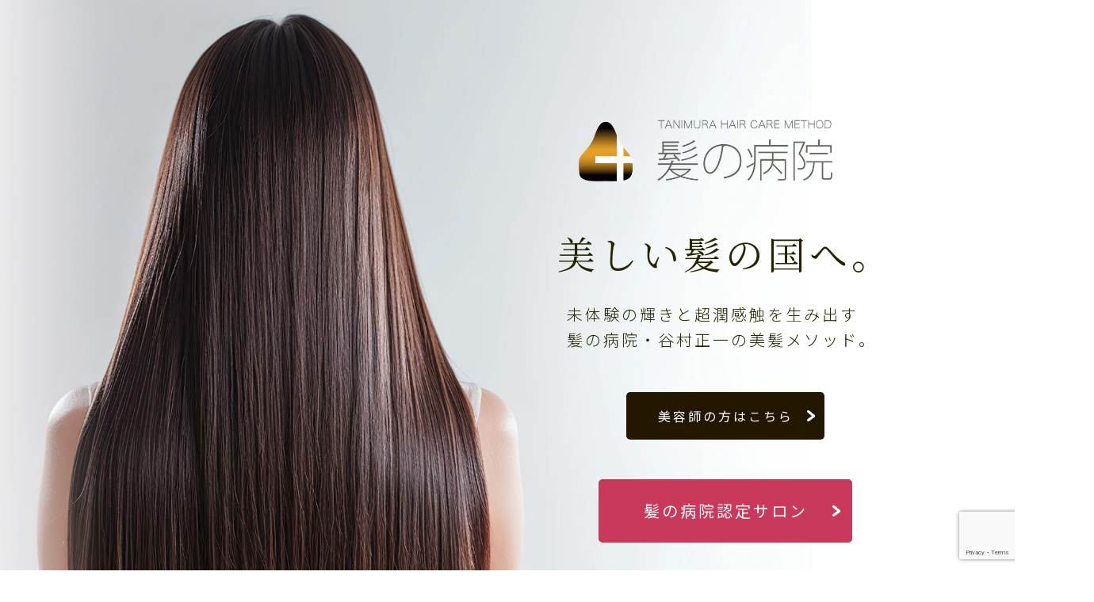

--- FILE ---
content_type: text/html; charset=UTF-8
request_url: https://kami-byoin.hair/?mailpoet_page=subscriptions
body_size: 17724
content:
<!DOCTYPE HTML>
<html lang="ja">
<head>

<!-- Google tag (gtag.js) -->
<script async src="https://www.googletagmanager.com/gtag/js?id=G-WZSXQ86LJ5"></script>
<script async src="https://www.googletagmanager.com/gtag/js?id=AW-17014191029"></script>
<script>
  window.dataLayer = window.dataLayer || [];
  function gtag(){dataLayer.push(arguments);}
  gtag('js', new Date());

  gtag('config', 'G-WZSXQ86LJ5');  // GA4
  gtag('config', 'AW-17014191029'); // Google広告
</script>

	
<meta charset="utf-8">
<meta http-equiv="X-UA-Compatible" content="IE=edge,chrome=1">
<meta name="viewport" content="width=device-width, user-scalable=no, initial-scale=1, minimum-scale=1, maximum-scale=1">
<title>髪の病院 谷村正一プロデュースの美髪メソッド</title>
	
	
<link href="https://kami-byoin.hair/wp-content/themes/Kamino-Byoin/css/reset.css" rel="stylesheet" type="text/css">
<link rel="stylesheet" media="screen and (min-width: 641px)" type="text/css" href="https://kami-byoin.hair/wp-content/themes/Kamino-Byoin/css/nwtop.css" />
<link rel="stylesheet" media="screen and  (max-width: 640px)" type="text/css" href="https://kami-byoin.hair/wp-content/themes/Kamino-Byoin/css/sp_nwtop.css" />
<link rel="stylesheet" href="https://kami-byoin.hair/wp-content/themes/Kamino-Byoin/css/oneslide.css">
<script src="https://kami-byoin.hair/wp-content/themes/Kamino-Byoin/js/oneslide.js"></script>
		
<!--GoogleFonts-->
<link rel="preconnect" href="https://fonts.googleapis.com">
<link rel="preconnect" href="https://fonts.gstatic.com" crossorigin>
<link href="https://fonts.googleapis.com/css2?family=M+PLUS+1p:wght@100;300;400;500;700;800;900&family=Noto+Sans+JP:wght@100..900&family=Noto+Serif+JP:wght@200..900&display=swap" rel="stylesheet">
<link rel="preconnect" href="https://fonts.googleapis.com">
<link rel="preconnect" href="https://fonts.gstatic.com" crossorigin>
<link href="https://fonts.googleapis.com/css2?family=Caveat:wght@400..700&display=swap" rel="stylesheet">
<!--/GoogleFonts-->

<!--Animetion-->
<script src="https://kami-byoin.hair/wp-content/themes/Kamino-Byoin/js/wow.min.js"></script>
<link href="https://kami-byoin.hair/wp-content/themes/Kamino-Byoin/css/animate.css" rel="stylesheet" type="text/css">
<script src="https://kami-byoin.hair/wp-content/themes/Kamino-Byoin/js/fadein.js"></script>
<link rel="stylesheet" href="https://kami-byoin.hair/wp-content/themes/Kamino-Byoin/css/fadein.css">

<!--[if lt IE 9]>
<script src="https://kami-byoin.hair/wp-content/themes/Kamino-Byoin/html5shiv.js" charset="UTF-8"></script>
<script src="https://kami-byoin.hair/wp-content/themes/Kamino-Byoin/css3-mediaqueries.js" charset="UTF-8"></script>
<![endif]-->


		<!-- All in One SEO 4.9.3 - aioseo.com -->
	<meta name="description" content="美しい髪の国へ。 未体験の輝きと超潤感触を生み出す 髪の病院・谷村正一の美髪メソッド。 美容師の方はこちら 髪" />
	<meta name="robots" content="max-image-preview:large" />
	<link rel="canonical" href="https://kami-byoin.hair/" />
	<meta name="generator" content="All in One SEO (AIOSEO) 4.9.3" />
		<meta property="og:locale" content="ja_JP" />
		<meta property="og:site_name" content="髪の病院 谷村正一プロデュースの美髪メソッド - Just another WordPress site" />
		<meta property="og:type" content="website" />
		<meta property="og:title" content="至高の宝石髪をプロデュースする谷村正一の髪質改善メソッド - ダナエトリートメント" />
		<meta property="og:description" content="美しい髪の国へ。 未体験の輝きと超潤感触を生み出す 髪の病院・谷村正一の美髪メソッド。 美容師の方はこちら 髪" />
		<meta property="og:url" content="https://kami-byoin.hair/" />
		<meta name="twitter:card" content="summary_large_image" />
		<meta name="twitter:title" content="至高の宝石髪をプロデュースする谷村正一の髪質改善メソッド - ダナエトリートメント" />
		<meta name="twitter:description" content="美しい髪の国へ。 未体験の輝きと超潤感触を生み出す 髪の病院・谷村正一の美髪メソッド。 美容師の方はこちら 髪" />
		<script type="application/ld+json" class="aioseo-schema">
			{"@context":"https:\/\/schema.org","@graph":[{"@type":"BreadcrumbList","@id":"https:\/\/kami-byoin.hair\/#breadcrumblist","itemListElement":[{"@type":"ListItem","@id":"https:\/\/kami-byoin.hair#listItem","position":1,"name":"\u30db\u30fc\u30e0"}]},{"@type":"Organization","@id":"https:\/\/kami-byoin.hair\/#organization","name":"\u9aea\u306e\u75c5\u9662","description":"Just another WordPress site","url":"https:\/\/kami-byoin.hair\/"},{"@type":"WebPage","@id":"https:\/\/kami-byoin.hair\/#webpage","url":"https:\/\/kami-byoin.hair\/","name":"\u81f3\u9ad8\u306e\u5b9d\u77f3\u9aea\u3092\u30d7\u30ed\u30c7\u30e5\u30fc\u30b9\u3059\u308b\u8c37\u6751\u6b63\u4e00\u306e\u9aea\u8cea\u6539\u5584\u30e1\u30bd\u30c3\u30c9 - \u30c0\u30ca\u30a8\u30c8\u30ea\u30fc\u30c8\u30e1\u30f3\u30c8","description":"\u7f8e\u3057\u3044\u9aea\u306e\u56fd\u3078\u3002 \u672a\u4f53\u9a13\u306e\u8f1d\u304d\u3068\u8d85\u6f64\u611f\u89e6\u3092\u751f\u307f\u51fa\u3059 \u9aea\u306e\u75c5\u9662\u30fb\u8c37\u6751\u6b63\u4e00\u306e\u7f8e\u9aea\u30e1\u30bd\u30c3\u30c9\u3002 \u7f8e\u5bb9\u5e2b\u306e\u65b9\u306f\u3053\u3061\u3089 \u9aea","inLanguage":"ja","isPartOf":{"@id":"https:\/\/kami-byoin.hair\/#website"},"breadcrumb":{"@id":"https:\/\/kami-byoin.hair\/#breadcrumblist"},"datePublished":"2024-10-17T14:19:59+09:00","dateModified":"2025-12-23T15:37:46+09:00"},{"@type":"WebSite","@id":"https:\/\/kami-byoin.hair\/#website","url":"https:\/\/kami-byoin.hair\/","name":"\u9aea\u306e\u75c5\u9662","description":"Just another WordPress site","inLanguage":"ja","publisher":{"@id":"https:\/\/kami-byoin.hair\/#organization"}}]}
		</script>
		<!-- All in One SEO -->

<link rel="alternate" title="oEmbed (JSON)" type="application/json+oembed" href="https://kami-byoin.hair/wp-json/oembed/1.0/embed?url=https%3A%2F%2Fkami-byoin.hair%2F" />
<link rel="alternate" title="oEmbed (XML)" type="text/xml+oembed" href="https://kami-byoin.hair/wp-json/oembed/1.0/embed?url=https%3A%2F%2Fkami-byoin.hair%2F&#038;format=xml" />
		<!-- This site uses the Google Analytics by MonsterInsights plugin v9.11.1 - Using Analytics tracking - https://www.monsterinsights.com/ -->
		<!-- Note: MonsterInsights is not currently configured on this site. The site owner needs to authenticate with Google Analytics in the MonsterInsights settings panel. -->
					<!-- No tracking code set -->
				<!-- / Google Analytics by MonsterInsights -->
		<style id='wp-img-auto-sizes-contain-inline-css' type='text/css'>
img:is([sizes=auto i],[sizes^="auto," i]){contain-intrinsic-size:3000px 1500px}
/*# sourceURL=wp-img-auto-sizes-contain-inline-css */
</style>
<style id='wp-emoji-styles-inline-css' type='text/css'>

	img.wp-smiley, img.emoji {
		display: inline !important;
		border: none !important;
		box-shadow: none !important;
		height: 1em !important;
		width: 1em !important;
		margin: 0 0.07em !important;
		vertical-align: -0.1em !important;
		background: none !important;
		padding: 0 !important;
	}
/*# sourceURL=wp-emoji-styles-inline-css */
</style>
<style id='wp-block-library-inline-css' type='text/css'>
:root{--wp-block-synced-color:#7a00df;--wp-block-synced-color--rgb:122,0,223;--wp-bound-block-color:var(--wp-block-synced-color);--wp-editor-canvas-background:#ddd;--wp-admin-theme-color:#007cba;--wp-admin-theme-color--rgb:0,124,186;--wp-admin-theme-color-darker-10:#006ba1;--wp-admin-theme-color-darker-10--rgb:0,107,160.5;--wp-admin-theme-color-darker-20:#005a87;--wp-admin-theme-color-darker-20--rgb:0,90,135;--wp-admin-border-width-focus:2px}@media (min-resolution:192dpi){:root{--wp-admin-border-width-focus:1.5px}}.wp-element-button{cursor:pointer}:root .has-very-light-gray-background-color{background-color:#eee}:root .has-very-dark-gray-background-color{background-color:#313131}:root .has-very-light-gray-color{color:#eee}:root .has-very-dark-gray-color{color:#313131}:root .has-vivid-green-cyan-to-vivid-cyan-blue-gradient-background{background:linear-gradient(135deg,#00d084,#0693e3)}:root .has-purple-crush-gradient-background{background:linear-gradient(135deg,#34e2e4,#4721fb 50%,#ab1dfe)}:root .has-hazy-dawn-gradient-background{background:linear-gradient(135deg,#faaca8,#dad0ec)}:root .has-subdued-olive-gradient-background{background:linear-gradient(135deg,#fafae1,#67a671)}:root .has-atomic-cream-gradient-background{background:linear-gradient(135deg,#fdd79a,#004a59)}:root .has-nightshade-gradient-background{background:linear-gradient(135deg,#330968,#31cdcf)}:root .has-midnight-gradient-background{background:linear-gradient(135deg,#020381,#2874fc)}:root{--wp--preset--font-size--normal:16px;--wp--preset--font-size--huge:42px}.has-regular-font-size{font-size:1em}.has-larger-font-size{font-size:2.625em}.has-normal-font-size{font-size:var(--wp--preset--font-size--normal)}.has-huge-font-size{font-size:var(--wp--preset--font-size--huge)}.has-text-align-center{text-align:center}.has-text-align-left{text-align:left}.has-text-align-right{text-align:right}.has-fit-text{white-space:nowrap!important}#end-resizable-editor-section{display:none}.aligncenter{clear:both}.items-justified-left{justify-content:flex-start}.items-justified-center{justify-content:center}.items-justified-right{justify-content:flex-end}.items-justified-space-between{justify-content:space-between}.screen-reader-text{border:0;clip-path:inset(50%);height:1px;margin:-1px;overflow:hidden;padding:0;position:absolute;width:1px;word-wrap:normal!important}.screen-reader-text:focus{background-color:#ddd;clip-path:none;color:#444;display:block;font-size:1em;height:auto;left:5px;line-height:normal;padding:15px 23px 14px;text-decoration:none;top:5px;width:auto;z-index:100000}html :where(.has-border-color){border-style:solid}html :where([style*=border-top-color]){border-top-style:solid}html :where([style*=border-right-color]){border-right-style:solid}html :where([style*=border-bottom-color]){border-bottom-style:solid}html :where([style*=border-left-color]){border-left-style:solid}html :where([style*=border-width]){border-style:solid}html :where([style*=border-top-width]){border-top-style:solid}html :where([style*=border-right-width]){border-right-style:solid}html :where([style*=border-bottom-width]){border-bottom-style:solid}html :where([style*=border-left-width]){border-left-style:solid}html :where(img[class*=wp-image-]){height:auto;max-width:100%}:where(figure){margin:0 0 1em}html :where(.is-position-sticky){--wp-admin--admin-bar--position-offset:var(--wp-admin--admin-bar--height,0px)}@media screen and (max-width:600px){html :where(.is-position-sticky){--wp-admin--admin-bar--position-offset:0px}}

/*# sourceURL=wp-block-library-inline-css */
</style><style id='global-styles-inline-css' type='text/css'>
:root{--wp--preset--aspect-ratio--square: 1;--wp--preset--aspect-ratio--4-3: 4/3;--wp--preset--aspect-ratio--3-4: 3/4;--wp--preset--aspect-ratio--3-2: 3/2;--wp--preset--aspect-ratio--2-3: 2/3;--wp--preset--aspect-ratio--16-9: 16/9;--wp--preset--aspect-ratio--9-16: 9/16;--wp--preset--color--black: #000000;--wp--preset--color--cyan-bluish-gray: #abb8c3;--wp--preset--color--white: #ffffff;--wp--preset--color--pale-pink: #f78da7;--wp--preset--color--vivid-red: #cf2e2e;--wp--preset--color--luminous-vivid-orange: #ff6900;--wp--preset--color--luminous-vivid-amber: #fcb900;--wp--preset--color--light-green-cyan: #7bdcb5;--wp--preset--color--vivid-green-cyan: #00d084;--wp--preset--color--pale-cyan-blue: #8ed1fc;--wp--preset--color--vivid-cyan-blue: #0693e3;--wp--preset--color--vivid-purple: #9b51e0;--wp--preset--gradient--vivid-cyan-blue-to-vivid-purple: linear-gradient(135deg,rgb(6,147,227) 0%,rgb(155,81,224) 100%);--wp--preset--gradient--light-green-cyan-to-vivid-green-cyan: linear-gradient(135deg,rgb(122,220,180) 0%,rgb(0,208,130) 100%);--wp--preset--gradient--luminous-vivid-amber-to-luminous-vivid-orange: linear-gradient(135deg,rgb(252,185,0) 0%,rgb(255,105,0) 100%);--wp--preset--gradient--luminous-vivid-orange-to-vivid-red: linear-gradient(135deg,rgb(255,105,0) 0%,rgb(207,46,46) 100%);--wp--preset--gradient--very-light-gray-to-cyan-bluish-gray: linear-gradient(135deg,rgb(238,238,238) 0%,rgb(169,184,195) 100%);--wp--preset--gradient--cool-to-warm-spectrum: linear-gradient(135deg,rgb(74,234,220) 0%,rgb(151,120,209) 20%,rgb(207,42,186) 40%,rgb(238,44,130) 60%,rgb(251,105,98) 80%,rgb(254,248,76) 100%);--wp--preset--gradient--blush-light-purple: linear-gradient(135deg,rgb(255,206,236) 0%,rgb(152,150,240) 100%);--wp--preset--gradient--blush-bordeaux: linear-gradient(135deg,rgb(254,205,165) 0%,rgb(254,45,45) 50%,rgb(107,0,62) 100%);--wp--preset--gradient--luminous-dusk: linear-gradient(135deg,rgb(255,203,112) 0%,rgb(199,81,192) 50%,rgb(65,88,208) 100%);--wp--preset--gradient--pale-ocean: linear-gradient(135deg,rgb(255,245,203) 0%,rgb(182,227,212) 50%,rgb(51,167,181) 100%);--wp--preset--gradient--electric-grass: linear-gradient(135deg,rgb(202,248,128) 0%,rgb(113,206,126) 100%);--wp--preset--gradient--midnight: linear-gradient(135deg,rgb(2,3,129) 0%,rgb(40,116,252) 100%);--wp--preset--font-size--small: 13px;--wp--preset--font-size--medium: 20px;--wp--preset--font-size--large: 36px;--wp--preset--font-size--x-large: 42px;--wp--preset--spacing--20: 0.44rem;--wp--preset--spacing--30: 0.67rem;--wp--preset--spacing--40: 1rem;--wp--preset--spacing--50: 1.5rem;--wp--preset--spacing--60: 2.25rem;--wp--preset--spacing--70: 3.38rem;--wp--preset--spacing--80: 5.06rem;--wp--preset--shadow--natural: 6px 6px 9px rgba(0, 0, 0, 0.2);--wp--preset--shadow--deep: 12px 12px 50px rgba(0, 0, 0, 0.4);--wp--preset--shadow--sharp: 6px 6px 0px rgba(0, 0, 0, 0.2);--wp--preset--shadow--outlined: 6px 6px 0px -3px rgb(255, 255, 255), 6px 6px rgb(0, 0, 0);--wp--preset--shadow--crisp: 6px 6px 0px rgb(0, 0, 0);}:where(.is-layout-flex){gap: 0.5em;}:where(.is-layout-grid){gap: 0.5em;}body .is-layout-flex{display: flex;}.is-layout-flex{flex-wrap: wrap;align-items: center;}.is-layout-flex > :is(*, div){margin: 0;}body .is-layout-grid{display: grid;}.is-layout-grid > :is(*, div){margin: 0;}:where(.wp-block-columns.is-layout-flex){gap: 2em;}:where(.wp-block-columns.is-layout-grid){gap: 2em;}:where(.wp-block-post-template.is-layout-flex){gap: 1.25em;}:where(.wp-block-post-template.is-layout-grid){gap: 1.25em;}.has-black-color{color: var(--wp--preset--color--black) !important;}.has-cyan-bluish-gray-color{color: var(--wp--preset--color--cyan-bluish-gray) !important;}.has-white-color{color: var(--wp--preset--color--white) !important;}.has-pale-pink-color{color: var(--wp--preset--color--pale-pink) !important;}.has-vivid-red-color{color: var(--wp--preset--color--vivid-red) !important;}.has-luminous-vivid-orange-color{color: var(--wp--preset--color--luminous-vivid-orange) !important;}.has-luminous-vivid-amber-color{color: var(--wp--preset--color--luminous-vivid-amber) !important;}.has-light-green-cyan-color{color: var(--wp--preset--color--light-green-cyan) !important;}.has-vivid-green-cyan-color{color: var(--wp--preset--color--vivid-green-cyan) !important;}.has-pale-cyan-blue-color{color: var(--wp--preset--color--pale-cyan-blue) !important;}.has-vivid-cyan-blue-color{color: var(--wp--preset--color--vivid-cyan-blue) !important;}.has-vivid-purple-color{color: var(--wp--preset--color--vivid-purple) !important;}.has-black-background-color{background-color: var(--wp--preset--color--black) !important;}.has-cyan-bluish-gray-background-color{background-color: var(--wp--preset--color--cyan-bluish-gray) !important;}.has-white-background-color{background-color: var(--wp--preset--color--white) !important;}.has-pale-pink-background-color{background-color: var(--wp--preset--color--pale-pink) !important;}.has-vivid-red-background-color{background-color: var(--wp--preset--color--vivid-red) !important;}.has-luminous-vivid-orange-background-color{background-color: var(--wp--preset--color--luminous-vivid-orange) !important;}.has-luminous-vivid-amber-background-color{background-color: var(--wp--preset--color--luminous-vivid-amber) !important;}.has-light-green-cyan-background-color{background-color: var(--wp--preset--color--light-green-cyan) !important;}.has-vivid-green-cyan-background-color{background-color: var(--wp--preset--color--vivid-green-cyan) !important;}.has-pale-cyan-blue-background-color{background-color: var(--wp--preset--color--pale-cyan-blue) !important;}.has-vivid-cyan-blue-background-color{background-color: var(--wp--preset--color--vivid-cyan-blue) !important;}.has-vivid-purple-background-color{background-color: var(--wp--preset--color--vivid-purple) !important;}.has-black-border-color{border-color: var(--wp--preset--color--black) !important;}.has-cyan-bluish-gray-border-color{border-color: var(--wp--preset--color--cyan-bluish-gray) !important;}.has-white-border-color{border-color: var(--wp--preset--color--white) !important;}.has-pale-pink-border-color{border-color: var(--wp--preset--color--pale-pink) !important;}.has-vivid-red-border-color{border-color: var(--wp--preset--color--vivid-red) !important;}.has-luminous-vivid-orange-border-color{border-color: var(--wp--preset--color--luminous-vivid-orange) !important;}.has-luminous-vivid-amber-border-color{border-color: var(--wp--preset--color--luminous-vivid-amber) !important;}.has-light-green-cyan-border-color{border-color: var(--wp--preset--color--light-green-cyan) !important;}.has-vivid-green-cyan-border-color{border-color: var(--wp--preset--color--vivid-green-cyan) !important;}.has-pale-cyan-blue-border-color{border-color: var(--wp--preset--color--pale-cyan-blue) !important;}.has-vivid-cyan-blue-border-color{border-color: var(--wp--preset--color--vivid-cyan-blue) !important;}.has-vivid-purple-border-color{border-color: var(--wp--preset--color--vivid-purple) !important;}.has-vivid-cyan-blue-to-vivid-purple-gradient-background{background: var(--wp--preset--gradient--vivid-cyan-blue-to-vivid-purple) !important;}.has-light-green-cyan-to-vivid-green-cyan-gradient-background{background: var(--wp--preset--gradient--light-green-cyan-to-vivid-green-cyan) !important;}.has-luminous-vivid-amber-to-luminous-vivid-orange-gradient-background{background: var(--wp--preset--gradient--luminous-vivid-amber-to-luminous-vivid-orange) !important;}.has-luminous-vivid-orange-to-vivid-red-gradient-background{background: var(--wp--preset--gradient--luminous-vivid-orange-to-vivid-red) !important;}.has-very-light-gray-to-cyan-bluish-gray-gradient-background{background: var(--wp--preset--gradient--very-light-gray-to-cyan-bluish-gray) !important;}.has-cool-to-warm-spectrum-gradient-background{background: var(--wp--preset--gradient--cool-to-warm-spectrum) !important;}.has-blush-light-purple-gradient-background{background: var(--wp--preset--gradient--blush-light-purple) !important;}.has-blush-bordeaux-gradient-background{background: var(--wp--preset--gradient--blush-bordeaux) !important;}.has-luminous-dusk-gradient-background{background: var(--wp--preset--gradient--luminous-dusk) !important;}.has-pale-ocean-gradient-background{background: var(--wp--preset--gradient--pale-ocean) !important;}.has-electric-grass-gradient-background{background: var(--wp--preset--gradient--electric-grass) !important;}.has-midnight-gradient-background{background: var(--wp--preset--gradient--midnight) !important;}.has-small-font-size{font-size: var(--wp--preset--font-size--small) !important;}.has-medium-font-size{font-size: var(--wp--preset--font-size--medium) !important;}.has-large-font-size{font-size: var(--wp--preset--font-size--large) !important;}.has-x-large-font-size{font-size: var(--wp--preset--font-size--x-large) !important;}
/*# sourceURL=global-styles-inline-css */
</style>

<style id='classic-theme-styles-inline-css' type='text/css'>
/*! This file is auto-generated */
.wp-block-button__link{color:#fff;background-color:#32373c;border-radius:9999px;box-shadow:none;text-decoration:none;padding:calc(.667em + 2px) calc(1.333em + 2px);font-size:1.125em}.wp-block-file__button{background:#32373c;color:#fff;text-decoration:none}
/*# sourceURL=/wp-includes/css/classic-themes.min.css */
</style>
<link rel='stylesheet' id='contact-form-7-css' href='https://kami-byoin.hair/wp-content/plugins/contact-form-7/includes/css/styles.css?ver=6.1.4' type='text/css' media='all' />
<link rel='stylesheet' id='searchandfilter-css' href='https://kami-byoin.hair/wp-content/plugins/search-filter/style.css?ver=1' type='text/css' media='all' />
<link rel='stylesheet' id='swpm.common-css' href='https://kami-byoin.hair/wp-content/plugins/simple-membership/css/swpm.common.css?ver=4.6.9' type='text/css' media='all' />
<link rel='stylesheet' id='wpcf7-redirect-script-frontend-css' href='https://kami-byoin.hair/wp-content/plugins/wpcf7-redirect/build/assets/frontend-script.css?ver=2c532d7e2be36f6af233' type='text/css' media='all' />
<link rel='stylesheet' id='swpm-form-builder-css-css' href='https://kami-byoin.hair/wp-content/plugins/swpm-form-builder/css/swpm-form-builder.css?ver=4.9.4' type='text/css' media='all' />
<link rel='stylesheet' id='swpm-jqueryui-css-css' href='https://kami-byoin.hair/wp-content/plugins/swpm-form-builder/css/smoothness/jquery-ui-1.10.3.min.css?ver=4.9.4' type='text/css' media='all' />
<link rel='stylesheet' id='wp-pagenavi-css' href='https://kami-byoin.hair/wp-content/plugins/wp-pagenavi/pagenavi-css.css?ver=2.70' type='text/css' media='all' />
<link rel='stylesheet' id='cf7cf-style-css' href='https://kami-byoin.hair/wp-content/plugins/cf7-conditional-fields/style.css?ver=2.6.7' type='text/css' media='all' />
<script type="text/javascript" src="https://kami-byoin.hair/wp-includes/js/jquery/jquery.min.js?ver=3.7.1" id="jquery-core-js"></script>
<script type="text/javascript" src="https://kami-byoin.hair/wp-includes/js/jquery/jquery-migrate.min.js?ver=3.4.1" id="jquery-migrate-js"></script>
<link rel="https://api.w.org/" href="https://kami-byoin.hair/wp-json/" /><link rel="alternate" title="JSON" type="application/json" href="https://kami-byoin.hair/wp-json/wp/v2/pages/2730" /><link rel='shortlink' href='https://kami-byoin.hair/' />
<meta name="cdp-version" content="1.5.0" /><!-- <meta name="swpm" version="4.9.4" /> -->
<noscript><style>.lazyload[data-src]{display:none !important;}</style></noscript><style>.lazyload{background-image:none !important;}.lazyload:before{background-image:none !important;}</style><link rel="icon" href="https://kami-byoin.hair/wp-content/uploads/2021/06/cropped-favicon-32x32.png" sizes="32x32" />
<link rel="icon" href="https://kami-byoin.hair/wp-content/uploads/2021/06/cropped-favicon-192x192.png" sizes="192x192" />
<link rel="apple-touch-icon" href="https://kami-byoin.hair/wp-content/uploads/2021/06/cropped-favicon-180x180.png" />
<meta name="msapplication-TileImage" content="https://kami-byoin.hair/wp-content/uploads/2021/06/cropped-favicon-270x270.png" />
	
	<meta name="google-site-verification" content="w4locoSZOOso9lV1wKJXF6xm1mgL16WjR2R7oF7aF5Y" />
	
</head>
<body>
	

<!--ループ開始-->

<header class="wow fadeIn">
<div id="HeaderImg">
<section id="Empty"></section>
<section id="HDinfo">
<h1><span><img decoding="async" src="[data-uri]" alt="髪の病院" data-src="https://kami-byoin.hair/wp-content/themes/Kamino-Byoin/img/ntop/kaminobyoin_logo.png" class="lazyload" data-eio-rwidth="610" data-eio-rheight="150" /><noscript><img decoding="async" src="https://kami-byoin.hair/wp-content/themes/Kamino-Byoin/img/ntop/kaminobyoin_logo.png" alt="髪の病院" data-eio="l" /></noscript></span>
美しい髪の国へ。</h1>

<p>未体験の輝きと超潤感触を生み出す<br>
髪の病院・谷村正一の美髪メソッド。</p>
	
<div id="TPbutton1"><a href="./laboratory/">美容師の方はこちら</a></div>
<div id="TPbutton2"><a href="#SalonSearch">髪の病院認定サロン</a></div>
</section>
</div>
</header>

<div class="MemberLoginP"><a href="./laboratory/">会員の方はこちら</a></div>

<div id="LPC-BG">
<section id="LPcont1">
<h2><small>髪の病院メソッド</small>生涯続く美髪のための「髪質改善」</h2>
	
<p id="LP-sign"><img decoding="async" src="[data-uri]" alt="" data-src="https://kami-byoin.hair/wp-content/themes/Kamino-Byoin/img/ntop/tanimura_sign.png" class="lazyload" data-eio-rwidth="468" data-eio-rheight="143" /><noscript><img decoding="async" src="https://kami-byoin.hair/wp-content/themes/Kamino-Byoin/img/ntop/tanimura_sign.png" alt="" data-eio="l" /></noscript></p>
	
<p id="LP-text1"><span>傷んだ髪を「治療する」。</span><br>
髪の病院の髪質改善・ダナエトリートメントは<br>
一時的な加工をして髪を綺麗に見せるのではなく、<br>
本来あるべき健康な髪を蘇らせるための美髪技術です。</p>
</section>
</div>
	
	<!--Before & After-->
	<p class="NTOP-title fade-in-sequence delay-1">Before <small>&#038;</small> After</p>
	<div id="Before-After" class="fade-in-sequence delay-1">
<dl>
<dt><img decoding="async" src="[data-uri]" alt="" data-src="https://kami-byoin.hair/wp-content/themes/Kamino-Byoin/img/ntop/62296.jpg" class="lazyload" data-eio-rwidth="960" data-eio-rheight="1706" /><noscript><img decoding="async" src="https://kami-byoin.hair/wp-content/themes/Kamino-Byoin/img/ntop/62296.jpg" alt="" data-eio="l" /></noscript></dt>
<dd>Before</dd>
</dl>
	
<dl>
<dt><img decoding="async" src="[data-uri]" alt="" data-src="https://kami-byoin.hair/wp-content/themes/Kamino-Byoin/img/ntop/112021.jpg" class="lazyload" data-eio-rwidth="712" data-eio-rheight="1369" /><noscript><img decoding="async" src="https://kami-byoin.hair/wp-content/themes/Kamino-Byoin/img/ntop/112021.jpg" alt="" data-eio="l" /></noscript></dt>
<dd>After</dd>
</dl>
</div>
	
	
	<div id="Before-After" class="fade-in-sequence delay-1">
<dl>
<dt><img decoding="async" src="[data-uri]" alt="" data-src="https://kami-byoin.hair/wp-content/themes/Kamino-Byoin/img/ntop/before1.jpg" class="lazyload" data-eio-rwidth="640" data-eio-rheight="1143" /><noscript><img decoding="async" src="https://kami-byoin.hair/wp-content/themes/Kamino-Byoin/img/ntop/before1.jpg" alt="" data-eio="l" /></noscript></dt>
<dd>Before</dd>
</dl>
	
<dl>
<dt><img decoding="async" src="[data-uri]" alt="" data-src="https://kami-byoin.hair/wp-content/themes/Kamino-Byoin/img/ntop/after1.jpg" class="lazyload" data-eio-rwidth="640" data-eio-rheight="1143" /><noscript><img decoding="async" src="https://kami-byoin.hair/wp-content/themes/Kamino-Byoin/img/ntop/after1.jpg" alt="" data-eio="l" /></noscript></dt>
<dd>After</dd>
</dl>
</div>
	
	
	<div id="Before-After" class="fade-in-sequence delay-1">
<dl>
<dt><img decoding="async" src="[data-uri]" alt="" data-src="https://kami-byoin.hair/wp-content/themes/Kamino-Byoin/img/ntop/before2.jpg" class="lazyload" data-eio-rwidth="640" data-eio-rheight="1081" /><noscript><img decoding="async" src="https://kami-byoin.hair/wp-content/themes/Kamino-Byoin/img/ntop/before2.jpg" alt="" data-eio="l" /></noscript></dt>
<dd>Before</dd>
</dl>
	
<dl>
<dt><img decoding="async" src="[data-uri]" alt="" data-src="https://kami-byoin.hair/wp-content/themes/Kamino-Byoin/img/ntop/after2.jpg" class="lazyload" data-eio-rwidth="640" data-eio-rheight="1081" /><noscript><img decoding="async" src="https://kami-byoin.hair/wp-content/themes/Kamino-Byoin/img/ntop/after2.jpg" alt="" data-eio="l" /></noscript></dt>
<dd>After</dd>
</dl>
</div>
	
	
	<div id="Before-After" class="fade-in-sequence delay-1">
<dl>
<dt><img decoding="async" src="[data-uri]" alt="" data-src="https://kami-byoin.hair/wp-content/themes/Kamino-Byoin/img/ntop/76689.jpg" class="lazyload" data-eio-rwidth="1108" data-eio-rheight="1478" /><noscript><img decoding="async" src="https://kami-byoin.hair/wp-content/themes/Kamino-Byoin/img/ntop/76689.jpg" alt="" data-eio="l" /></noscript></dt>
<dd>Before</dd>
</dl>
	
<dl>
<dt><img decoding="async" src="[data-uri]" alt="" data-src="https://kami-byoin.hair/wp-content/themes/Kamino-Byoin/img/ntop/76692.jpg" class="lazyload" data-eio-rwidth="1108" data-eio-rheight="1478" /><noscript><img decoding="async" src="https://kami-byoin.hair/wp-content/themes/Kamino-Byoin/img/ntop/76692.jpg" alt="" data-eio="l" /></noscript></dt>
<dd>After</dd>
</dl>
</div>
	
	
<!--/Before & After-->
	
	
<section id="TP-Catch" class="wow fadeIn">
<div id="TPC-TX">
<h2><img decoding="async" src="[data-uri]" alt="この髪と生きていく。エイジングケアの新時代が到来。" data-src="https://kami-byoin.hair/wp-content/themes/Kamino-Byoin/img/ntop/catch111.png" class="lazyload" data-eio-rwidth="838" data-eio-rheight="157" /><noscript><img decoding="async" src="https://kami-byoin.hair/wp-content/themes/Kamino-Byoin/img/ntop/catch111.png" alt="この髪と生きていく。エイジングケアの新時代が到来。" data-eio="l" /></noscript></h2>
<p>傷んだ髪の補修だけでなく、新しく生まれる髪を天然の美髪へと導くダナエトリートメント。<br>
エイジングによる髪と頭皮の劣化を改善し、美しく艶やかな髪を蘇らせます。<br>
生涯、美しい髪と共に生きていく。<br>
永遠の美を追求する新メソッドです。</p></div>
<div id="TPC-image"><img decoding="async" src="[data-uri]" alt="" data-src="https://kami-byoin.hair/wp-content/themes/Kamino-Byoin/img/ntop/topicimage.jpg" class="lazyload" data-eio-rwidth="960" data-eio-rheight="1227" /><noscript><img decoding="async" src="https://kami-byoin.hair/wp-content/themes/Kamino-Byoin/img/ntop/topicimage.jpg" alt="" data-eio="l" /></noscript></div>
</section>
	
	
<!--Movie-->
	<div class="BLGvideo"><iframe width="auto" height="auto"  title="YouTube video player" frameborder="0" allow="accelerometer; autoplay; clipboard-write; encrypted-media; gyroscope; picture-in-picture; web-share" referrerpolicy="strict-origin-when-cross-origin" allowfullscreen data-src="https://www.youtube.com/embed/rHkqb5ILlC4?si=KUXFhEfTEA8BwN4U" class="lazyload"></iframe></div>
<!--/Movie-->
	


	
<div id="LP-TNMR" class="fade-in-sequence delay-1">
<section id="TNMR-Greeting">
	<h2>沿革<small>＆</small>メディア</h2>
	
	<div class="TNMR-P">
		<h3>History<small>沿革</small></h3>
	<dl>
		<dt>2002年</dt>
		<dd>SANC髪の病院創業</dd>
	</dl>
		
	<dl>
		<dt>2011年</dt>
		<dd>株式会社SANC設立</dd>
	</dl>
		
	<dl>
		<dt>2012年</dt>
		<dd>髪の病院株式会社設立</dd>
	</dl>
		
	<dl>
		<dt>2014年</dt>
		<dd>髪の病院顧問に坂本医学博士就任</dd>
	</dl>
		
	<dl>
		<dt>2015年</dt>
		<dd>グリーマ株式会社へ社名変更<br>現在の髪の病院株式会社設立<br>『毛髪の調整方法』　特許出願</dd>
	</dl>
		
	<dl>
		<dt>2016年</dt>
		<dd>『毛髪の調整方法』特許取得</dd>
	</dl>
		
	<dl>
		<dt>2018年</dt>
		<dd>髪の病院株式会社会長に谷村正一就任<br>髪の病院株式会社代表取締役に平井司就任</dd>
	</dl>
		
	<dl>
		<dt>2020年</dt>
		<dd>髪の病院メソッドWEBスクール開講</dd>
	</dl>
	
	</div>
	
	
	
	<div class="TNMR-P">
		<h3>Media<small>メディア</small></h3>
	<dl>
		<dt>2011年</dt>
		<dd>NHK 「髪の悩み駆け込み寺」</dd>
	</dl>
		
	<dl>
		<dt>2018年</dt>
		<dd>TBSテレビ「なかいくんの学ぶスイッチ」<br>日本テレビ「気になるお客様」</dd>
	</dl>
		
	<dl>
		<dt>2019年</dt>
		<dd>関西テレビ「レディース有吉」<br>CBCテレビ「本能Z」<br>テレビ朝日「おはよう朝日」<br>フジテレビ　「MATSUぼっち」</dd>
	</dl>
		
	<dl>
		<dt>2022年</dt>
		<dd>関西テレビ「未来人（ミライスト)」<br>関西テレビ「HITMON!!」</dd>
	</dl>
	
	</div>
	
	<div id="TNMR-LinkBTN">
		<p id="TNMR-btn1"><a href="./laboratory/">美容師の方はこちら</a></p>
		<!--<p id="TNMR-btn2"><a href="#">谷村正一公式サイト</a></p>-->
	</div>
</section>
	
</div>
	
	
<section id="LP-media" class="fade-in-sequence delay-1">
	<h2><small>髪の病院が紹介されました。</small></h2>
<!--Movie-->
	<div class="BLGvideo"><iframe width="560" height="315"  title="YouTube video player" frameborder="0" allow="accelerometer; autoplay; clipboard-write; encrypted-media; gyroscope; picture-in-picture; web-share" referrerpolicy="strict-origin-when-cross-origin" allowfullscreen data-src="https://www.youtube.com/embed/Y2F-YPj5nxA?si=HSLNEf2mtYlP51kS" class="lazyload"></iframe>
	
	<p>関西テレビ「未来人ミライスト」2022.10.30オンエア</p></div>
	

	
	</section>
	
	
<section id="DanaeItems" class="wow fade-in">
  <h2>Homecare</h2>
  <p class="DanaeP fade-in-sequence delay-1">より安全に、より美しく。<br>
ダナエは一切の妥協を許さずに、最高の性能と品質を求めた究極のヘアケアシステムです。<br>
ダナエがセレクトした最高レベルの技術を持つサロンだけでお求め頂けます。</p>
	
<div id="DanaeShampooImg">
<div id="Dshampo" class="fade-in-sequence delay-2"><img decoding="async" src="[data-uri]" alt="" data-src="https://kami-byoin.hair/wp-content/themes/Kamino-Byoin/img/ntop/danae_premium.png" class="lazyload" data-eio-rwidth="774" data-eio-rheight="636" /><noscript><img decoding="async" src="https://kami-byoin.hair/wp-content/themes/Kamino-Byoin/img/ntop/danae_premium.png" alt="" data-eio="l" /></noscript></div>
<p id="DanaeLink" class="fade-in-sequence delay-3"><a href="https://gleama.com/" target="_blank" rel="noopener">ダナエ製品の詳細はこちら</a></p>
</div>
	
	
	
	
</section>
	
	
<section id="SalonSearch" class="fade-in-sequence delay-1">
  <h2>髪の病院 認定サロン</h2>

<div class="CertificationList"><a href="./category/certified/">髪の病院 認定技術者一覧はこちら</a></div>
	
<div id="SearchPrefecture">
<dl>
<dt>北海道・東北</dt>
<dd>
	<!--<span><a href="#hokkaido">北海道</a></span>
	<span><a href="#akita">秋田県</a></span>-->
</dd>
	
<dt>関東</dt>
<dd>
	<span><a href="#tokyo">東京都</a></span>
</dd>
</dl>

	
<dl>
<dt>中部</dt>
<dd>
	<!--<span><a href="#toyama">富山県</a></span>
	<span><a href="#shizuoka">静岡県</a></span>
	<span><a href="#ishikawa">石川県</a></span>-->
	<span><a href="#aichi">愛知県</a></span>
	<span><a href="#fukui">福井県</a></span>
	<!--<span><a href="#nagano">長野県</a></span>
	<span><a href="#gifu">岐阜県</a></span>-->
</dd>
</dl>
	
<dl>
<dt>近畿</dt>
<dd>
	<!--<span><a href="#mie">三重県</a></span>-->
	<span><a href="#osaka">大阪府</a></span>
	<span><a href="#shiga">滋賀県</a></span>
<span><a href="#hyogo">兵庫県</a></span>
	<!--<span><a href="#nara">奈良県</a></span>
	<span><a href="#kyoto">京都府</a></span>
	<span><a href="#wakayama">和歌山県</a></span>-->
</dd>
</dl>
	
<dl>
<dt>中国</dt>
<dd>
	<span><a href="#tottori">鳥取県</a></span>
	<!--<span><a href="#okayama">岡山県</a></span>
	<span><a href="#hiroshima">広島県</a></span>-->
</dd>
	
<dt>九州</dt>
<dd>
	<span><a href="#fukuoka">福岡県</a></span>
	<!--<a href="#saga"><span>佐賀県</span></a>-->
</dd>
</dl>
	
</div>
	
	
	
<div id="MTC-salonArea">
	
	<div class="PFC-wrap" id="tokyo"><h3>東京都<small>Tokyo</small></h3><section class="MTC"><article class="MTC-cont"><div class="Salon-image"><div class="Salon"><a href="https://kami-byoin.hair/hair_hospital_salon/hair_hospital_salon-2800/"><img fetchpriority="high" decoding="async" width="2560" height="1707" src="[data-uri]" class="attachment-post-thumbnail size-post-thumbnail wp-post-image lazyload" alt=""   data-src="https://kami-byoin.hair/wp-content/uploads/2024/10/IMG_2958-福田俊明-scaled.jpeg" data-srcset="https://kami-byoin.hair/wp-content/uploads/2024/10/IMG_2958-福田俊明-scaled.jpeg 2560w, https://kami-byoin.hair/wp-content/uploads/2024/10/IMG_2958-福田俊明-300x200.jpeg 300w, https://kami-byoin.hair/wp-content/uploads/2024/10/IMG_2958-福田俊明-1024x683.jpeg 1024w, https://kami-byoin.hair/wp-content/uploads/2024/10/IMG_2958-福田俊明-768x512.jpeg 768w, https://kami-byoin.hair/wp-content/uploads/2024/10/IMG_2958-福田俊明-1536x1024.jpeg 1536w, https://kami-byoin.hair/wp-content/uploads/2024/10/IMG_2958-福田俊明-2048x1365.jpeg 2048w, https://kami-byoin.hair/wp-content/uploads/2024/10/IMG_2958-福田俊明-600x400.jpeg 600w" data-sizes="auto" data-eio-rwidth="2560" data-eio-rheight="1707" /><noscript><img fetchpriority="high" decoding="async" width="2560" height="1707" src="https://kami-byoin.hair/wp-content/uploads/2024/10/IMG_2958-福田俊明-scaled.jpeg" class="attachment-post-thumbnail size-post-thumbnail wp-post-image" alt="" srcset="https://kami-byoin.hair/wp-content/uploads/2024/10/IMG_2958-福田俊明-scaled.jpeg 2560w, https://kami-byoin.hair/wp-content/uploads/2024/10/IMG_2958-福田俊明-300x200.jpeg 300w, https://kami-byoin.hair/wp-content/uploads/2024/10/IMG_2958-福田俊明-1024x683.jpeg 1024w, https://kami-byoin.hair/wp-content/uploads/2024/10/IMG_2958-福田俊明-768x512.jpeg 768w, https://kami-byoin.hair/wp-content/uploads/2024/10/IMG_2958-福田俊明-1536x1024.jpeg 1536w, https://kami-byoin.hair/wp-content/uploads/2024/10/IMG_2958-福田俊明-2048x1365.jpeg 2048w, https://kami-byoin.hair/wp-content/uploads/2024/10/IMG_2958-福田俊明-600x400.jpeg 600w" sizes="(max-width: 2560px) 100vw, 2560px" data-eio="l" /></noscript></a></div><div class="Stylist"><a href="https://kami-byoin.hair/hair_hospital_salon/hair_hospital_salon-2800/"><img decoding="async" src="[data-uri]" alt="" data-src="https://kami-byoin.hair/wp-content/uploads/2024/10/IMG_2918-福田俊明-scaled.jpeg" class="lazyload" data-eio-rwidth="2178" data-eio-rheight="2560" /><noscript><img decoding="async" src="https://kami-byoin.hair/wp-content/uploads/2024/10/IMG_2918-福田俊明-scaled.jpeg" alt="" data-eio="l" /></noscript></a><span>★★★★</span></div></div><dl><dt>髪の病院TOKYO<small>(トウキョウ)</small></dt><dd>東京都目黒区自由が丘１丁目２番２６号　ルーチェ自由が丘１０１号室</dd></dl><div class="TelResv"><span class="TelNo"><small>TEL：</small>03-6826-9312</span><span class="Homepage"><a href="https://www.kaminobyoin-tokyo.jp/" target="_blank">ホームページ</a></span><span class="ResvBtn"><a href="https://kami-byoin.hair/hair_hospital_salon/hair_hospital_salon-2800/">詳細はこちら</a></span></div></article></section></div><div class="PFC-wrap" id="fukui"><h3>福井県<small>Fukui</small></h3><section class="MTC"><article class="MTC-cont"><div class="Salon-image"><div class="Salon"><a href="https://kami-byoin.hair/hair_hospital_salon/hair_hospital_salon-2872/"><img decoding="async" width="2048" height="1536" src="[data-uri]" class="attachment-post-thumbnail size-post-thumbnail wp-post-image lazyload" alt=""   data-src="https://kami-byoin.hair/wp-content/uploads/2024/12/シャンプー台-藤野由美.jpg" data-srcset="https://kami-byoin.hair/wp-content/uploads/2024/12/シャンプー台-藤野由美.jpg 2048w, https://kami-byoin.hair/wp-content/uploads/2024/12/シャンプー台-藤野由美-300x225.jpg 300w, https://kami-byoin.hair/wp-content/uploads/2024/12/シャンプー台-藤野由美-1024x768.jpg 1024w, https://kami-byoin.hair/wp-content/uploads/2024/12/シャンプー台-藤野由美-768x576.jpg 768w, https://kami-byoin.hair/wp-content/uploads/2024/12/シャンプー台-藤野由美-1536x1152.jpg 1536w, https://kami-byoin.hair/wp-content/uploads/2024/12/シャンプー台-藤野由美-600x450.jpg 600w" data-sizes="auto" data-eio-rwidth="2048" data-eio-rheight="1536" /><noscript><img decoding="async" width="2048" height="1536" src="https://kami-byoin.hair/wp-content/uploads/2024/12/シャンプー台-藤野由美.jpg" class="attachment-post-thumbnail size-post-thumbnail wp-post-image" alt="" srcset="https://kami-byoin.hair/wp-content/uploads/2024/12/シャンプー台-藤野由美.jpg 2048w, https://kami-byoin.hair/wp-content/uploads/2024/12/シャンプー台-藤野由美-300x225.jpg 300w, https://kami-byoin.hair/wp-content/uploads/2024/12/シャンプー台-藤野由美-1024x768.jpg 1024w, https://kami-byoin.hair/wp-content/uploads/2024/12/シャンプー台-藤野由美-768x576.jpg 768w, https://kami-byoin.hair/wp-content/uploads/2024/12/シャンプー台-藤野由美-1536x1152.jpg 1536w, https://kami-byoin.hair/wp-content/uploads/2024/12/シャンプー台-藤野由美-600x450.jpg 600w" sizes="(max-width: 2048px) 100vw, 2048px" data-eio="l" /></noscript></a></div><div class="Stylist"><a href="https://kami-byoin.hair/hair_hospital_salon/hair_hospital_salon-2872/"><img decoding="async" src="[data-uri]" alt="" data-src="https://kami-byoin.hair/wp-content/uploads/2024/12/顔正面写真-藤野由美.jpg" class="lazyload" data-eio-rwidth="1536" data-eio-rheight="2048" /><noscript><img decoding="async" src="https://kami-byoin.hair/wp-content/uploads/2024/12/顔正面写真-藤野由美.jpg" alt="" data-eio="l" /></noscript></a><span>★★</span></div></div><dl><dt>髪の病院  Sun Luna<small> (サンルナ)</small></dt><dd>福井県福井市別所町18-3-2アルビオンシティ1F101</dd></dl><div class="TelResv"><span class="TelNo"><small>TEL：</small>0776-31-5525</span><span class="ResvBtn"><a href="https://kami-byoin.hair/hair_hospital_salon/hair_hospital_salon-2872/">詳細はこちら</a></span></div></article></section></div><div class="PFC-wrap" id="aichi"><h3>愛知県<small>Aichi</small></h3><section class="MTC"><article class="MTC-cont"><div class="Salon-image"><div class="Salon"><a href="https://kami-byoin.hair/hair_hospital_salon/il-divano/"><img decoding="async" width="2048" height="1536" src="[data-uri]" class="attachment-post-thumbnail size-post-thumbnail wp-post-image lazyload" alt=""   data-src="https://kami-byoin.hair/wp-content/uploads/2025/09/IMG_6296-若松レイジ.jpeg" data-srcset="https://kami-byoin.hair/wp-content/uploads/2025/09/IMG_6296-若松レイジ.jpeg 2048w, https://kami-byoin.hair/wp-content/uploads/2025/09/IMG_6296-若松レイジ-300x225.jpeg 300w, https://kami-byoin.hair/wp-content/uploads/2025/09/IMG_6296-若松レイジ-1024x768.jpeg 1024w, https://kami-byoin.hair/wp-content/uploads/2025/09/IMG_6296-若松レイジ-768x576.jpeg 768w, https://kami-byoin.hair/wp-content/uploads/2025/09/IMG_6296-若松レイジ-1536x1152.jpeg 1536w, https://kami-byoin.hair/wp-content/uploads/2025/09/IMG_6296-若松レイジ-600x450.jpeg 600w" data-sizes="auto" data-eio-rwidth="2048" data-eio-rheight="1536" /><noscript><img decoding="async" width="2048" height="1536" src="https://kami-byoin.hair/wp-content/uploads/2025/09/IMG_6296-若松レイジ.jpeg" class="attachment-post-thumbnail size-post-thumbnail wp-post-image" alt="" srcset="https://kami-byoin.hair/wp-content/uploads/2025/09/IMG_6296-若松レイジ.jpeg 2048w, https://kami-byoin.hair/wp-content/uploads/2025/09/IMG_6296-若松レイジ-300x225.jpeg 300w, https://kami-byoin.hair/wp-content/uploads/2025/09/IMG_6296-若松レイジ-1024x768.jpeg 1024w, https://kami-byoin.hair/wp-content/uploads/2025/09/IMG_6296-若松レイジ-768x576.jpeg 768w, https://kami-byoin.hair/wp-content/uploads/2025/09/IMG_6296-若松レイジ-1536x1152.jpeg 1536w, https://kami-byoin.hair/wp-content/uploads/2025/09/IMG_6296-若松レイジ-600x450.jpeg 600w" sizes="(max-width: 2048px) 100vw, 2048px" data-eio="l" /></noscript></a></div><div class="Stylist"><a href="https://kami-byoin.hair/hair_hospital_salon/il-divano/"><img decoding="async" src="[data-uri]" alt="" data-src="https://kami-byoin.hair/wp-content/uploads/2025/09/IMG_6301-若松レイジ.jpeg" class="lazyload" data-eio-rwidth="1536" data-eio-rheight="2048" /><noscript><img decoding="async" src="https://kami-byoin.hair/wp-content/uploads/2025/09/IMG_6301-若松レイジ.jpeg" alt="" data-eio="l" /></noscript></a><span>★★★★</span></div></div><dl><dt>il divano<small>（イルディヴァーノ）</small></dt><dd>名古屋市瑞穂区豊岡通2-36-1F</dd></dl><div class="TelResv"><span class="TelNo"><small>TEL：</small>052-842-2022</span><span class="Homepage"><a href="https://il-divano.com" target="_blank">ホームページ</a></span><span class="ResvBtn"><a href="https://kami-byoin.hair/hair_hospital_salon/il-divano/">詳細はこちら</a></span></div></article><article class="MTC-cont"><div class="Salon-image"><div class="Salon"><a href="https://kami-byoin.hair/hair_hospital_salon/drop-hair-design-works/"><img decoding="async" width="1567" height="1045" src="[data-uri]" class="attachment-post-thumbnail size-post-thumbnail wp-post-image lazyload" alt=""   data-src="https://kami-byoin.hair/wp-content/uploads/2024/11/S__74792965.jpg" data-srcset="https://kami-byoin.hair/wp-content/uploads/2024/11/S__74792965.jpg 1567w, https://kami-byoin.hair/wp-content/uploads/2024/11/S__74792965-300x200.jpg 300w, https://kami-byoin.hair/wp-content/uploads/2024/11/S__74792965-1024x683.jpg 1024w, https://kami-byoin.hair/wp-content/uploads/2024/11/S__74792965-768x512.jpg 768w, https://kami-byoin.hair/wp-content/uploads/2024/11/S__74792965-1536x1024.jpg 1536w, https://kami-byoin.hair/wp-content/uploads/2024/11/S__74792965-600x400.jpg 600w" data-sizes="auto" data-eio-rwidth="1567" data-eio-rheight="1045" /><noscript><img decoding="async" width="1567" height="1045" src="https://kami-byoin.hair/wp-content/uploads/2024/11/S__74792965.jpg" class="attachment-post-thumbnail size-post-thumbnail wp-post-image" alt="" srcset="https://kami-byoin.hair/wp-content/uploads/2024/11/S__74792965.jpg 1567w, https://kami-byoin.hair/wp-content/uploads/2024/11/S__74792965-300x200.jpg 300w, https://kami-byoin.hair/wp-content/uploads/2024/11/S__74792965-1024x683.jpg 1024w, https://kami-byoin.hair/wp-content/uploads/2024/11/S__74792965-768x512.jpg 768w, https://kami-byoin.hair/wp-content/uploads/2024/11/S__74792965-1536x1024.jpg 1536w, https://kami-byoin.hair/wp-content/uploads/2024/11/S__74792965-600x400.jpg 600w" sizes="(max-width: 1567px) 100vw, 1567px" data-eio="l" /></noscript></a></div><div class="Stylist"><a href="https://kami-byoin.hair/hair_hospital_salon/drop-hair-design-works/"><img decoding="async" src="[data-uri]" alt="" data-src="https://kami-byoin.hair/wp-content/uploads/2021/06/592eda629b307765f100bc2c8ea9bce0.jpg" class="lazyload" data-eio-rwidth="202" data-eio-rheight="261" /><noscript><img decoding="async" src="https://kami-byoin.hair/wp-content/uploads/2021/06/592eda629b307765f100bc2c8ea9bce0.jpg" alt="" data-eio="l" /></noscript></a><span>★★★★</span></div></div><dl><dt>drop hair design works<small>（ドロップヘア デザインワークス）</small></dt><dd>愛知県西尾市一色町味浜屋敷割31-1</dd></dl><div class="TelResv"><span class="TelNo"><small>TEL：</small>0563-65-6290</span><span class="Homepage"><a href="https://www.drop-designworks.com" target="_blank">ホームページ</a></span><span class="ResvBtn"><a href="https://kami-byoin.hair/hair_hospital_salon/drop-hair-design-works/">詳細はこちら</a></span></div></article></section></div><div class="PFC-wrap" id="shiga"><h3>滋賀県<small>Shiga</small></h3><section class="MTC"><article class="MTC-cont"><div class="Salon-image"><div class="Salon"><a href="https://kami-byoin.hair/hair_hospital_salon/hair_hospital_salon-2915/"><img decoding="async" width="2560" height="1707" src="[data-uri]" class="attachment-post-thumbnail size-post-thumbnail wp-post-image lazyload" alt=""   data-src="https://kami-byoin.hair/wp-content/uploads/2025/02/IMG_8226-西村元宏-scaled.jpeg" data-srcset="https://kami-byoin.hair/wp-content/uploads/2025/02/IMG_8226-西村元宏-scaled.jpeg 2560w, https://kami-byoin.hair/wp-content/uploads/2025/02/IMG_8226-西村元宏-300x200.jpeg 300w, https://kami-byoin.hair/wp-content/uploads/2025/02/IMG_8226-西村元宏-1024x683.jpeg 1024w, https://kami-byoin.hair/wp-content/uploads/2025/02/IMG_8226-西村元宏-768x512.jpeg 768w, https://kami-byoin.hair/wp-content/uploads/2025/02/IMG_8226-西村元宏-1536x1024.jpeg 1536w, https://kami-byoin.hair/wp-content/uploads/2025/02/IMG_8226-西村元宏-2048x1365.jpeg 2048w, https://kami-byoin.hair/wp-content/uploads/2025/02/IMG_8226-西村元宏-600x400.jpeg 600w" data-sizes="auto" data-eio-rwidth="2560" data-eio-rheight="1707" /><noscript><img decoding="async" width="2560" height="1707" src="https://kami-byoin.hair/wp-content/uploads/2025/02/IMG_8226-西村元宏-scaled.jpeg" class="attachment-post-thumbnail size-post-thumbnail wp-post-image" alt="" srcset="https://kami-byoin.hair/wp-content/uploads/2025/02/IMG_8226-西村元宏-scaled.jpeg 2560w, https://kami-byoin.hair/wp-content/uploads/2025/02/IMG_8226-西村元宏-300x200.jpeg 300w, https://kami-byoin.hair/wp-content/uploads/2025/02/IMG_8226-西村元宏-1024x683.jpeg 1024w, https://kami-byoin.hair/wp-content/uploads/2025/02/IMG_8226-西村元宏-768x512.jpeg 768w, https://kami-byoin.hair/wp-content/uploads/2025/02/IMG_8226-西村元宏-1536x1024.jpeg 1536w, https://kami-byoin.hair/wp-content/uploads/2025/02/IMG_8226-西村元宏-2048x1365.jpeg 2048w, https://kami-byoin.hair/wp-content/uploads/2025/02/IMG_8226-西村元宏-600x400.jpeg 600w" sizes="(max-width: 2560px) 100vw, 2560px" data-eio="l" /></noscript></a></div><div class="Stylist"><a href="https://kami-byoin.hair/hair_hospital_salon/hair_hospital_salon-2915/"><img decoding="async" src="[data-uri]" alt="" data-src="https://kami-byoin.hair/wp-content/uploads/2025/02/IMG_0501-西村元宏.jpeg" class="lazyload" data-eio-rwidth="1080" data-eio-rheight="1080" /><noscript><img decoding="async" src="https://kami-byoin.hair/wp-content/uploads/2025/02/IMG_0501-西村元宏.jpeg" alt="" data-eio="l" /></noscript></a><span>★★★★</span></div></div><dl><dt>美髪サロン Unreve<small> (アンレイヴ)</small></dt><dd>滋賀県近江八幡市上田町1257-31</dd></dl><div class="TelResv"><span class="TelNo"><small>TEL：</small>0748-37-2828</span><span class="Homepage"><a href="https://www.unreve-hairsalon.com/" target="_blank">ホームページ</a></span><span class="ResvBtn"><a href="https://kami-byoin.hair/hair_hospital_salon/hair_hospital_salon-2915/">詳細はこちら</a></span></div></article></section></div><div class="PFC-wrap" id="osaka"><h3>大阪府<small>Osaka</small></h3><section class="MTC"><article class="MTC-cont"><div class="Salon-image"><div class="Salon"><a href="https://kami-byoin.hair/hair_hospital_salon/remix-hair/"><img decoding="async" width="1567" height="1045" src="[data-uri]" class="attachment-post-thumbnail size-post-thumbnail wp-post-image lazyload" alt=""   data-src="https://kami-byoin.hair/wp-content/uploads/2025/11/IMG_8905-大寺明日香.jpeg" data-srcset="https://kami-byoin.hair/wp-content/uploads/2025/11/IMG_8905-大寺明日香.jpeg 1567w, https://kami-byoin.hair/wp-content/uploads/2025/11/IMG_8905-大寺明日香-300x200.jpeg 300w, https://kami-byoin.hair/wp-content/uploads/2025/11/IMG_8905-大寺明日香-1024x683.jpeg 1024w, https://kami-byoin.hair/wp-content/uploads/2025/11/IMG_8905-大寺明日香-768x512.jpeg 768w, https://kami-byoin.hair/wp-content/uploads/2025/11/IMG_8905-大寺明日香-1536x1024.jpeg 1536w" data-sizes="auto" data-eio-rwidth="1567" data-eio-rheight="1045" /><noscript><img decoding="async" width="1567" height="1045" src="https://kami-byoin.hair/wp-content/uploads/2025/11/IMG_8905-大寺明日香.jpeg" class="attachment-post-thumbnail size-post-thumbnail wp-post-image" alt="" srcset="https://kami-byoin.hair/wp-content/uploads/2025/11/IMG_8905-大寺明日香.jpeg 1567w, https://kami-byoin.hair/wp-content/uploads/2025/11/IMG_8905-大寺明日香-300x200.jpeg 300w, https://kami-byoin.hair/wp-content/uploads/2025/11/IMG_8905-大寺明日香-1024x683.jpeg 1024w, https://kami-byoin.hair/wp-content/uploads/2025/11/IMG_8905-大寺明日香-768x512.jpeg 768w, https://kami-byoin.hair/wp-content/uploads/2025/11/IMG_8905-大寺明日香-1536x1024.jpeg 1536w" sizes="(max-width: 1567px) 100vw, 1567px" data-eio="l" /></noscript></a></div><div class="Stylist"><a href="https://kami-byoin.hair/hair_hospital_salon/remix-hair/"><img decoding="async" src="[data-uri]" alt="" data-src="https://kami-byoin.hair/wp-content/uploads/2025/11/IMG_8909-大寺明日香.jpeg" class="lazyload" data-eio-rwidth="1056" data-eio-rheight="1549" /><noscript><img decoding="async" src="https://kami-byoin.hair/wp-content/uploads/2025/11/IMG_8909-大寺明日香.jpeg" alt="" data-eio="l" /></noscript></a><span>★★★</span></div></div><dl><dt>Remix hair<small>（リミックスヘアー）</small></dt><dd>大阪府大阪市鶴見区今津南2-1-35</dd></dl><div class="TelResv"><span class="TelNo"><small>TEL：</small>0120-666-534</span><span class="Homepage"><a href="https://www.instagram.com/remixhair430?igsh=MTh4ejdibTE5Z21pZg==" target="_blank">ホームページ</a></span><span class="ResvBtn"><a href="https://kami-byoin.hair/hair_hospital_salon/remix-hair/">詳細はこちら</a></span></div></article><article class="MTC-cont"><div class="Salon-image"><div class="Salon"><a href="https://kami-byoin.hair/hair_hospital_salon/tetra/"><img decoding="async" width="1280" height="960" src="[data-uri]" class="attachment-post-thumbnail size-post-thumbnail wp-post-image lazyload" alt=""   data-src="https://kami-byoin.hair/wp-content/uploads/2024/11/1078A4D7-6E34-4F6C-9727-7B5ABD572849.jpg" data-srcset="https://kami-byoin.hair/wp-content/uploads/2024/11/1078A4D7-6E34-4F6C-9727-7B5ABD572849.jpg 1280w, https://kami-byoin.hair/wp-content/uploads/2024/11/1078A4D7-6E34-4F6C-9727-7B5ABD572849-300x225.jpg 300w, https://kami-byoin.hair/wp-content/uploads/2024/11/1078A4D7-6E34-4F6C-9727-7B5ABD572849-1024x768.jpg 1024w, https://kami-byoin.hair/wp-content/uploads/2024/11/1078A4D7-6E34-4F6C-9727-7B5ABD572849-768x576.jpg 768w, https://kami-byoin.hair/wp-content/uploads/2024/11/1078A4D7-6E34-4F6C-9727-7B5ABD572849-600x450.jpg 600w" data-sizes="auto" data-eio-rwidth="1280" data-eio-rheight="960" /><noscript><img decoding="async" width="1280" height="960" src="https://kami-byoin.hair/wp-content/uploads/2024/11/1078A4D7-6E34-4F6C-9727-7B5ABD572849.jpg" class="attachment-post-thumbnail size-post-thumbnail wp-post-image" alt="" srcset="https://kami-byoin.hair/wp-content/uploads/2024/11/1078A4D7-6E34-4F6C-9727-7B5ABD572849.jpg 1280w, https://kami-byoin.hair/wp-content/uploads/2024/11/1078A4D7-6E34-4F6C-9727-7B5ABD572849-300x225.jpg 300w, https://kami-byoin.hair/wp-content/uploads/2024/11/1078A4D7-6E34-4F6C-9727-7B5ABD572849-1024x768.jpg 1024w, https://kami-byoin.hair/wp-content/uploads/2024/11/1078A4D7-6E34-4F6C-9727-7B5ABD572849-768x576.jpg 768w, https://kami-byoin.hair/wp-content/uploads/2024/11/1078A4D7-6E34-4F6C-9727-7B5ABD572849-600x450.jpg 600w" sizes="(max-width: 1280px) 100vw, 1280px" data-eio="l" /></noscript></a></div><div class="Stylist"><a href="https://kami-byoin.hair/hair_hospital_salon/tetra/"><img decoding="async" src="[data-uri]" alt="" data-src="https://kami-byoin.hair/wp-content/uploads/2024/11/49F64B4D-AF55-4E4A-9FDD-D56AAA1146F7.jpg" class="lazyload" data-eio-rwidth="744" data-eio-rheight="792" /><noscript><img decoding="async" src="https://kami-byoin.hair/wp-content/uploads/2024/11/49F64B4D-AF55-4E4A-9FDD-D56AAA1146F7.jpg" alt="" data-eio="l" /></noscript></a><span>★★★★</span></div></div><dl><dt>TETRA<small>（テトラ）</small></dt><dd>大阪府大阪市淀川区十三東2-6-8ハイツ昌和2階</dd></dl><div class="TelResv"><span class="TelNo"><small>TEL：</small>06-6195-9044</span><span class="ResvBtn"><a href="https://kami-byoin.hair/hair_hospital_salon/tetra/">詳細はこちら</a></span></div></article><article class="MTC-cont"><div class="Salon-image"><div class="Salon"><a href="https://kami-byoin.hair/hair_hospital_salon/faith-hair-make/"><img decoding="async" width="2560" height="1920" src="[data-uri]" class="attachment-post-thumbnail size-post-thumbnail wp-post-image lazyload" alt=""   data-src="https://kami-byoin.hair/wp-content/uploads/2024/11/IMG_7277-藤野賢太郎-scaled.jpg" data-srcset="https://kami-byoin.hair/wp-content/uploads/2024/11/IMG_7277-藤野賢太郎-scaled.jpg 2560w, https://kami-byoin.hair/wp-content/uploads/2024/11/IMG_7277-藤野賢太郎-300x225.jpg 300w, https://kami-byoin.hair/wp-content/uploads/2024/11/IMG_7277-藤野賢太郎-1024x768.jpg 1024w, https://kami-byoin.hair/wp-content/uploads/2024/11/IMG_7277-藤野賢太郎-768x576.jpg 768w, https://kami-byoin.hair/wp-content/uploads/2024/11/IMG_7277-藤野賢太郎-1536x1152.jpg 1536w, https://kami-byoin.hair/wp-content/uploads/2024/11/IMG_7277-藤野賢太郎-2048x1536.jpg 2048w, https://kami-byoin.hair/wp-content/uploads/2024/11/IMG_7277-藤野賢太郎-600x450.jpg 600w" data-sizes="auto" data-eio-rwidth="2560" data-eio-rheight="1920" /><noscript><img decoding="async" width="2560" height="1920" src="https://kami-byoin.hair/wp-content/uploads/2024/11/IMG_7277-藤野賢太郎-scaled.jpg" class="attachment-post-thumbnail size-post-thumbnail wp-post-image" alt="" srcset="https://kami-byoin.hair/wp-content/uploads/2024/11/IMG_7277-藤野賢太郎-scaled.jpg 2560w, https://kami-byoin.hair/wp-content/uploads/2024/11/IMG_7277-藤野賢太郎-300x225.jpg 300w, https://kami-byoin.hair/wp-content/uploads/2024/11/IMG_7277-藤野賢太郎-1024x768.jpg 1024w, https://kami-byoin.hair/wp-content/uploads/2024/11/IMG_7277-藤野賢太郎-768x576.jpg 768w, https://kami-byoin.hair/wp-content/uploads/2024/11/IMG_7277-藤野賢太郎-1536x1152.jpg 1536w, https://kami-byoin.hair/wp-content/uploads/2024/11/IMG_7277-藤野賢太郎-2048x1536.jpg 2048w, https://kami-byoin.hair/wp-content/uploads/2024/11/IMG_7277-藤野賢太郎-600x450.jpg 600w" sizes="(max-width: 2560px) 100vw, 2560px" data-eio="l" /></noscript></a></div><div class="Stylist"><a href="https://kami-byoin.hair/hair_hospital_salon/faith-hair-make/"><img decoding="async" src="[data-uri]" alt="" data-src="https://kami-byoin.hair/wp-content/uploads/2024/11/IMG_9744-藤野賢太郎.jpg" class="lazyload" data-eio-rwidth="480" data-eio-rheight="640" /><noscript><img decoding="async" src="https://kami-byoin.hair/wp-content/uploads/2024/11/IMG_9744-藤野賢太郎.jpg" alt="" data-eio="l" /></noscript></a><span>★★★</span></div></div><dl><dt>faith天満橋美容室<small>（フェイス）</small></dt><dd>大阪府大阪市中央区内淡路町1-3-14　橋本ビル1F</dd></dl><div class="TelResv"><span class="TelNo"><small>TEL：</small>06-6942-7979</span><span class="Homepage"><a href="http://r.goope.jp/faith-h-m/" target="_blank">ホームページ</a></span><span class="ResvBtn"><a href="https://kami-byoin.hair/hair_hospital_salon/faith-hair-make/">詳細はこちら</a></span></div></article></section></div><div class="PFC-wrap" id="hyogo"><h3>兵庫県<small>Hyogo</small></h3><section class="MTC"><article class="MTC-cont"><div class="Salon-image"><div class="Salon"><a href="https://kami-byoin.hair/hair_hospital_salon/hair_hospital_salon-2783/"><img decoding="async" width="2560" height="2560" src="[data-uri]" class="attachment-post-thumbnail size-post-thumbnail wp-post-image lazyload" alt=""   data-src="https://kami-byoin.hair/wp-content/uploads/2024/10/IMG_2525-EIICHI-MUKAI-scaled.jpeg" data-srcset="https://kami-byoin.hair/wp-content/uploads/2024/10/IMG_2525-EIICHI-MUKAI-scaled.jpeg 2560w, https://kami-byoin.hair/wp-content/uploads/2024/10/IMG_2525-EIICHI-MUKAI-300x300.jpeg 300w, https://kami-byoin.hair/wp-content/uploads/2024/10/IMG_2525-EIICHI-MUKAI-1024x1024.jpeg 1024w, https://kami-byoin.hair/wp-content/uploads/2024/10/IMG_2525-EIICHI-MUKAI-150x150.jpeg 150w, https://kami-byoin.hair/wp-content/uploads/2024/10/IMG_2525-EIICHI-MUKAI-768x768.jpeg 768w, https://kami-byoin.hair/wp-content/uploads/2024/10/IMG_2525-EIICHI-MUKAI-1536x1536.jpeg 1536w, https://kami-byoin.hair/wp-content/uploads/2024/10/IMG_2525-EIICHI-MUKAI-2048x2048.jpeg 2048w, https://kami-byoin.hair/wp-content/uploads/2024/10/IMG_2525-EIICHI-MUKAI-100x100.jpeg 100w, https://kami-byoin.hair/wp-content/uploads/2024/10/IMG_2525-EIICHI-MUKAI-110x110.jpeg 110w, https://kami-byoin.hair/wp-content/uploads/2024/10/IMG_2525-EIICHI-MUKAI-600x600.jpeg 600w" data-sizes="auto" data-eio-rwidth="2560" data-eio-rheight="2560" /><noscript><img decoding="async" width="2560" height="2560" src="https://kami-byoin.hair/wp-content/uploads/2024/10/IMG_2525-EIICHI-MUKAI-scaled.jpeg" class="attachment-post-thumbnail size-post-thumbnail wp-post-image" alt="" srcset="https://kami-byoin.hair/wp-content/uploads/2024/10/IMG_2525-EIICHI-MUKAI-scaled.jpeg 2560w, https://kami-byoin.hair/wp-content/uploads/2024/10/IMG_2525-EIICHI-MUKAI-300x300.jpeg 300w, https://kami-byoin.hair/wp-content/uploads/2024/10/IMG_2525-EIICHI-MUKAI-1024x1024.jpeg 1024w, https://kami-byoin.hair/wp-content/uploads/2024/10/IMG_2525-EIICHI-MUKAI-150x150.jpeg 150w, https://kami-byoin.hair/wp-content/uploads/2024/10/IMG_2525-EIICHI-MUKAI-768x768.jpeg 768w, https://kami-byoin.hair/wp-content/uploads/2024/10/IMG_2525-EIICHI-MUKAI-1536x1536.jpeg 1536w, https://kami-byoin.hair/wp-content/uploads/2024/10/IMG_2525-EIICHI-MUKAI-2048x2048.jpeg 2048w, https://kami-byoin.hair/wp-content/uploads/2024/10/IMG_2525-EIICHI-MUKAI-100x100.jpeg 100w, https://kami-byoin.hair/wp-content/uploads/2024/10/IMG_2525-EIICHI-MUKAI-110x110.jpeg 110w, https://kami-byoin.hair/wp-content/uploads/2024/10/IMG_2525-EIICHI-MUKAI-600x600.jpeg 600w" sizes="(max-width: 2560px) 100vw, 2560px" data-eio="l" /></noscript></a></div><div class="Stylist"><a href="https://kami-byoin.hair/hair_hospital_salon/hair_hospital_salon-2783/"><img decoding="async" src="[data-uri]" alt="" data-src="https://kami-byoin.hair/wp-content/uploads/2024/10/IMG_3810-EIICHI-MUKAI.jpeg" class="lazyload" data-eio-rwidth="1065" data-eio-rheight="1392" /><noscript><img decoding="async" src="https://kami-byoin.hair/wp-content/uploads/2024/10/IMG_3810-EIICHI-MUKAI.jpeg" alt="" data-eio="l" /></noscript></a><span>★★★</span></div></div><dl><dt>ダーディヘアナチュラル<small></small></dt><dd>兵庫県伊丹市北野２丁目107-1蔵野北野ビル1階D</dd></dl><div class="TelResv"><span class="TelNo"><small>TEL：</small>072-785-2049</span><span class="Homepage"><a href="https://www.dadi-hair-nail.com/" target="_blank">ホームページ</a></span><span class="ResvBtn"><a href="https://kami-byoin.hair/hair_hospital_salon/hair_hospital_salon-2783/">詳細はこちら</a></span></div></article><article class="MTC-cont"><div class="Salon-image"><div class="Salon"><a href="https://kami-byoin.hair/hair_hospital_salon/hair_hospital_salon-2824/"><img decoding="async" width="2560" height="1916" src="[data-uri]" class="attachment-post-thumbnail size-post-thumbnail wp-post-image lazyload" alt=""   data-src="https://kami-byoin.hair/wp-content/uploads/2024/11/4：3少人数のプライベート-すぎもとゆきまさ-scaled.jpg" data-srcset="https://kami-byoin.hair/wp-content/uploads/2024/11/4：3少人数のプライベート-すぎもとゆきまさ-scaled.jpg 2560w, https://kami-byoin.hair/wp-content/uploads/2024/11/4：3少人数のプライベート-すぎもとゆきまさ-300x224.jpg 300w, https://kami-byoin.hair/wp-content/uploads/2024/11/4：3少人数のプライベート-すぎもとゆきまさ-1024x766.jpg 1024w, https://kami-byoin.hair/wp-content/uploads/2024/11/4：3少人数のプライベート-すぎもとゆきまさ-768x575.jpg 768w, https://kami-byoin.hair/wp-content/uploads/2024/11/4：3少人数のプライベート-すぎもとゆきまさ-1536x1149.jpg 1536w, https://kami-byoin.hair/wp-content/uploads/2024/11/4：3少人数のプライベート-すぎもとゆきまさ-2048x1532.jpg 2048w, https://kami-byoin.hair/wp-content/uploads/2024/11/4：3少人数のプライベート-すぎもとゆきまさ-600x449.jpg 600w" data-sizes="auto" data-eio-rwidth="2560" data-eio-rheight="1916" /><noscript><img decoding="async" width="2560" height="1916" src="https://kami-byoin.hair/wp-content/uploads/2024/11/4：3少人数のプライベート-すぎもとゆきまさ-scaled.jpg" class="attachment-post-thumbnail size-post-thumbnail wp-post-image" alt="" srcset="https://kami-byoin.hair/wp-content/uploads/2024/11/4：3少人数のプライベート-すぎもとゆきまさ-scaled.jpg 2560w, https://kami-byoin.hair/wp-content/uploads/2024/11/4：3少人数のプライベート-すぎもとゆきまさ-300x224.jpg 300w, https://kami-byoin.hair/wp-content/uploads/2024/11/4：3少人数のプライベート-すぎもとゆきまさ-1024x766.jpg 1024w, https://kami-byoin.hair/wp-content/uploads/2024/11/4：3少人数のプライベート-すぎもとゆきまさ-768x575.jpg 768w, https://kami-byoin.hair/wp-content/uploads/2024/11/4：3少人数のプライベート-すぎもとゆきまさ-1536x1149.jpg 1536w, https://kami-byoin.hair/wp-content/uploads/2024/11/4：3少人数のプライベート-すぎもとゆきまさ-2048x1532.jpg 2048w, https://kami-byoin.hair/wp-content/uploads/2024/11/4：3少人数のプライベート-すぎもとゆきまさ-600x449.jpg 600w" sizes="(max-width: 2560px) 100vw, 2560px" data-eio="l" /></noscript></a></div><div class="Stylist"><a href="https://kami-byoin.hair/hair_hospital_salon/hair_hospital_salon-2824/"><img decoding="async" src="[data-uri]" alt="" data-src="https://kami-byoin.hair/wp-content/uploads/2024/11/杉本幸優-すぎもとゆきまさ.jpg" class="lazyload" data-eio-rwidth="855" data-eio-rheight="1140" /><noscript><img decoding="async" src="https://kami-byoin.hair/wp-content/uploads/2024/11/杉本幸優-すぎもとゆきまさ.jpg" alt="" data-eio="l" /></noscript></a><span>★★★</span></div></div><dl><dt>髪の病院Ｋ＆Ｋ美容室　西宮苦楽園店<small>（ケイアンドケイ）</small></dt><dd>兵庫県西宮市石刎町１０―４</dd></dl><div class="TelResv"><span class="TelNo"><small>TEL：</small>0798-71-2344</span><span class="Homepage"><a href="https://kandk-web.com" target="_blank">ホームページ</a></span><span class="ResvBtn"><a href="https://kami-byoin.hair/hair_hospital_salon/hair_hospital_salon-2824/">詳細はこちら</a></span></div></article></section></div><div class="PFC-wrap" id="tottori"><h3>鳥取県<small>Tottori</small></h3><section class="MTC"><article class="MTC-cont"><div class="Salon-image"><div class="Salon"><a href="https://kami-byoin.hair/hair_hospital_salon/antiqua-natural-made-hair/"><img decoding="async" width="1000" height="937" src="[data-uri]" class="attachment-post-thumbnail size-post-thumbnail wp-post-image lazyload" alt=""   data-src="https://kami-byoin.hair/wp-content/uploads/2024/11/アンティカ-ナチュラルメイドヘアー2.jpg" data-srcset="https://kami-byoin.hair/wp-content/uploads/2024/11/アンティカ-ナチュラルメイドヘアー2.jpg 1000w, https://kami-byoin.hair/wp-content/uploads/2024/11/アンティカ-ナチュラルメイドヘアー2-300x281.jpg 300w, https://kami-byoin.hair/wp-content/uploads/2024/11/アンティカ-ナチュラルメイドヘアー2-768x720.jpg 768w, https://kami-byoin.hair/wp-content/uploads/2024/11/アンティカ-ナチュラルメイドヘアー2-600x562.jpg 600w" data-sizes="auto" data-eio-rwidth="1000" data-eio-rheight="937" /><noscript><img decoding="async" width="1000" height="937" src="https://kami-byoin.hair/wp-content/uploads/2024/11/アンティカ-ナチュラルメイドヘアー2.jpg" class="attachment-post-thumbnail size-post-thumbnail wp-post-image" alt="" srcset="https://kami-byoin.hair/wp-content/uploads/2024/11/アンティカ-ナチュラルメイドヘアー2.jpg 1000w, https://kami-byoin.hair/wp-content/uploads/2024/11/アンティカ-ナチュラルメイドヘアー2-300x281.jpg 300w, https://kami-byoin.hair/wp-content/uploads/2024/11/アンティカ-ナチュラルメイドヘアー2-768x720.jpg 768w, https://kami-byoin.hair/wp-content/uploads/2024/11/アンティカ-ナチュラルメイドヘアー2-600x562.jpg 600w" sizes="(max-width: 1000px) 100vw, 1000px" data-eio="l" /></noscript></a></div><div class="Stylist"><a href="https://kami-byoin.hair/hair_hospital_salon/antiqua-natural-made-hair/"><img decoding="async" src="[data-uri]" alt="" data-src="https://kami-byoin.hair/wp-content/uploads/2024/11/アンティカ-ナチュラルメイドヘアー5.jpg" class="lazyload" data-eio-rwidth="1000" data-eio-rheight="1000" /><noscript><img decoding="async" src="https://kami-byoin.hair/wp-content/uploads/2024/11/アンティカ-ナチュラルメイドヘアー5.jpg" alt="" data-eio="l" /></noscript></a><span>★★</span></div></div><dl><dt>Antiqua natural made hair<small>（アンティカ　ナチュラルメイドヘアー）</small></dt><dd>鳥取県米子市両三柳2110-1</dd></dl><div class="TelResv"><span class="TelNo"><small>TEL：</small>0859-33-2712</span><span class="Homepage"><a href="https://antiquahair.pwa.1cs.jp" target="_blank">ホームページ</a></span><span class="ResvBtn"><a href="https://kami-byoin.hair/hair_hospital_salon/antiqua-natural-made-hair/">詳細はこちら</a></span></div></article></section></div><div class="PFC-wrap" id="fukuoka"><h3>福岡県<small>Fukuoka</small></h3><section class="MTC"><article class="MTC-cont"><div class="Salon-image"><div class="Salon"><a href="https://kami-byoin.hair/hair_hospital_salon/rebirth/"><img decoding="async" width="1477" height="1108" src="[data-uri]" class="attachment-post-thumbnail size-post-thumbnail wp-post-image lazyload" alt=""   data-src="https://kami-byoin.hair/wp-content/uploads/2024/10/rebirth_shop.jpg" data-srcset="https://kami-byoin.hair/wp-content/uploads/2024/10/rebirth_shop.jpg 1477w, https://kami-byoin.hair/wp-content/uploads/2024/10/rebirth_shop-300x225.jpg 300w, https://kami-byoin.hair/wp-content/uploads/2024/10/rebirth_shop-1024x768.jpg 1024w, https://kami-byoin.hair/wp-content/uploads/2024/10/rebirth_shop-768x576.jpg 768w, https://kami-byoin.hair/wp-content/uploads/2024/10/rebirth_shop-600x450.jpg 600w" data-sizes="auto" data-eio-rwidth="1477" data-eio-rheight="1108" /><noscript><img decoding="async" width="1477" height="1108" src="https://kami-byoin.hair/wp-content/uploads/2024/10/rebirth_shop.jpg" class="attachment-post-thumbnail size-post-thumbnail wp-post-image" alt="" srcset="https://kami-byoin.hair/wp-content/uploads/2024/10/rebirth_shop.jpg 1477w, https://kami-byoin.hair/wp-content/uploads/2024/10/rebirth_shop-300x225.jpg 300w, https://kami-byoin.hair/wp-content/uploads/2024/10/rebirth_shop-1024x768.jpg 1024w, https://kami-byoin.hair/wp-content/uploads/2024/10/rebirth_shop-768x576.jpg 768w, https://kami-byoin.hair/wp-content/uploads/2024/10/rebirth_shop-600x450.jpg 600w" sizes="(max-width: 1477px) 100vw, 1477px" data-eio="l" /></noscript></a></div><div class="Stylist"><a href="https://kami-byoin.hair/hair_hospital_salon/rebirth/"><img decoding="async" src="[data-uri]" alt="" data-src="https://kami-byoin.hair/wp-content/uploads/2021/06/８期　木戸信一.jpg" class="lazyload" data-eio-rwidth="1120" data-eio-rheight="1461" /><noscript><img decoding="async" src="https://kami-byoin.hair/wp-content/uploads/2021/06/８期　木戸信一.jpg" alt="" data-eio="l" /></noscript></a><span>★★★</span></div></div><dl><dt>髪の病院 福岡 Re:BIRTH<small>（リバース）</small></dt><dd>福岡県福岡市南区若久１丁目１−７（Hair room Cajaro内）</dd></dl><div class="TelResv"><span class="TelNo"><small>TEL：</small>092-600-1897</span><span class="Homepage"><a href="https://rebirth.hair/" target="_blank">ホームページ</a></span><span class="ResvBtn"><a href="https://kami-byoin.hair/hair_hospital_salon/rebirth/">詳細はこちら</a></span></div></article></section></div>

</div>
	</section>
    <!--ループ終了-->


<!--Footer-->
	<div id="FooterBG">
	<footer>
	<div id="FooterTP1"><h1><a href="https://kami-byoin.hair/"><img src="[data-uri]" alt="" data-src="https://kami-byoin.hair/wp-content/themes/Kamino-Byoin/img/ntop/kaminobyoin_logo.png" decoding="async" class="lazyload" data-eio-rwidth="610" data-eio-rheight="150" /><noscript><img src="https://kami-byoin.hair/wp-content/themes/Kamino-Byoin/img/ntop/kaminobyoin_logo.png" alt="" data-eio="l" /></noscript></a></h1>
	<p><a href="https://kami-byoin.hair/laboratory/">美容師の方はこちら</a></p></div>
	</footer>
	</div>

<script>
new WOW().init();
</script>

<script type="speculationrules">
{"prefetch":[{"source":"document","where":{"and":[{"href_matches":"/*"},{"not":{"href_matches":["/wp-*.php","/wp-admin/*","/wp-content/uploads/*","/wp-content/*","/wp-content/plugins/*","/wp-content/themes/Kamino-Byoin/*","/*\\?(.+)"]}},{"not":{"selector_matches":"a[rel~=\"nofollow\"]"}},{"not":{"selector_matches":".no-prefetch, .no-prefetch a"}}]},"eagerness":"conservative"}]}
</script>
<script type="text/javascript" id="jquery-form-validation-js-extra">
/* <![CDATA[ */
var swpmFbValidation = {"str":{"checkOne":"Please check at least one."}};
//# sourceURL=jquery-form-validation-js-extra
/* ]]> */
</script>
<script type="text/javascript" src="https://kami-byoin.hair/wp-content/plugins/swpm-form-builder/js/jquery.validate.min.js?ver=4.9.4" id="jquery-form-validation-js"></script>
<script type="text/javascript" src="https://kami-byoin.hair/wp-content/plugins/swpm-form-builder/js/swpm-validation.js?ver=4.9.4" id="swpm-form-builder-validation-js"></script>
<script type="text/javascript" src="https://kami-byoin.hair/wp-content/plugins/swpm-form-builder/js/jquery.metadata.js?ver=4.9.4" id="swpm-form-builder-metadata-js"></script>
<script type="text/javascript" src="https://kami-byoin.hair/wp-content/plugins/swpm-form-builder/js/i18n/validate/messages-en_US.js?ver=1.9.0" id="swpm-validation-i18n-js"></script>
<script type="text/javascript" id="eio-lazy-load-js-before">
/* <![CDATA[ */
var eio_lazy_vars = {"exactdn_domain":"","skip_autoscale":0,"bg_min_dpr":1.100000000000000088817841970012523233890533447265625,"threshold":0,"use_dpr":1};
//# sourceURL=eio-lazy-load-js-before
/* ]]> */
</script>
<script type="text/javascript" src="https://kami-byoin.hair/wp-content/plugins/ewww-image-optimizer/includes/lazysizes.min.js?ver=831" id="eio-lazy-load-js" async="async" data-wp-strategy="async"></script>
<script type="text/javascript" src="https://kami-byoin.hair/wp-includes/js/dist/hooks.min.js?ver=dd5603f07f9220ed27f1" id="wp-hooks-js"></script>
<script type="text/javascript" src="https://kami-byoin.hair/wp-includes/js/dist/i18n.min.js?ver=c26c3dc7bed366793375" id="wp-i18n-js"></script>
<script type="text/javascript" id="wp-i18n-js-after">
/* <![CDATA[ */
wp.i18n.setLocaleData( { 'text direction\u0004ltr': [ 'ltr' ] } );
//# sourceURL=wp-i18n-js-after
/* ]]> */
</script>
<script type="text/javascript" src="https://kami-byoin.hair/wp-content/plugins/contact-form-7/includes/swv/js/index.js?ver=6.1.4" id="swv-js"></script>
<script type="text/javascript" id="contact-form-7-js-translations">
/* <![CDATA[ */
( function( domain, translations ) {
	var localeData = translations.locale_data[ domain ] || translations.locale_data.messages;
	localeData[""].domain = domain;
	wp.i18n.setLocaleData( localeData, domain );
} )( "contact-form-7", {"translation-revision-date":"2025-11-30 08:12:23+0000","generator":"GlotPress\/4.0.3","domain":"messages","locale_data":{"messages":{"":{"domain":"messages","plural-forms":"nplurals=1; plural=0;","lang":"ja_JP"},"This contact form is placed in the wrong place.":["\u3053\u306e\u30b3\u30f3\u30bf\u30af\u30c8\u30d5\u30a9\u30fc\u30e0\u306f\u9593\u9055\u3063\u305f\u4f4d\u7f6e\u306b\u7f6e\u304b\u308c\u3066\u3044\u307e\u3059\u3002"],"Error:":["\u30a8\u30e9\u30fc:"]}},"comment":{"reference":"includes\/js\/index.js"}} );
//# sourceURL=contact-form-7-js-translations
/* ]]> */
</script>
<script type="text/javascript" id="contact-form-7-js-before">
/* <![CDATA[ */
var wpcf7 = {
    "api": {
        "root": "https:\/\/kami-byoin.hair\/wp-json\/",
        "namespace": "contact-form-7\/v1"
    }
};
//# sourceURL=contact-form-7-js-before
/* ]]> */
</script>
<script type="text/javascript" src="https://kami-byoin.hair/wp-content/plugins/contact-form-7/includes/js/index.js?ver=6.1.4" id="contact-form-7-js"></script>
<script type="text/javascript" id="wpcf7-redirect-script-js-extra">
/* <![CDATA[ */
var wpcf7r = {"ajax_url":"https://kami-byoin.hair/wp-admin/admin-ajax.php"};
//# sourceURL=wpcf7-redirect-script-js-extra
/* ]]> */
</script>
<script type="text/javascript" src="https://kami-byoin.hair/wp-content/plugins/wpcf7-redirect/build/assets/frontend-script.js?ver=2c532d7e2be36f6af233" id="wpcf7-redirect-script-js"></script>
<script type="text/javascript" id="wpcf7cf-scripts-js-extra">
/* <![CDATA[ */
var wpcf7cf_global_settings = {"ajaxurl":"https://kami-byoin.hair/wp-admin/admin-ajax.php"};
//# sourceURL=wpcf7cf-scripts-js-extra
/* ]]> */
</script>
<script type="text/javascript" src="https://kami-byoin.hair/wp-content/plugins/cf7-conditional-fields/js/scripts.js?ver=2.6.7" id="wpcf7cf-scripts-js"></script>
<script type="text/javascript" src="https://www.google.com/recaptcha/api.js?render=6Ld_0iErAAAAAEzfQjomYtOuA0fUlnKl4nXhRgu7&amp;ver=3.0" id="google-recaptcha-js"></script>
<script type="text/javascript" src="https://kami-byoin.hair/wp-includes/js/dist/vendor/wp-polyfill.min.js?ver=3.15.0" id="wp-polyfill-js"></script>
<script type="text/javascript" id="wpcf7-recaptcha-js-before">
/* <![CDATA[ */
var wpcf7_recaptcha = {
    "sitekey": "6Ld_0iErAAAAAEzfQjomYtOuA0fUlnKl4nXhRgu7",
    "actions": {
        "homepage": "homepage",
        "contactform": "contactform"
    }
};
//# sourceURL=wpcf7-recaptcha-js-before
/* ]]> */
</script>
<script type="text/javascript" src="https://kami-byoin.hair/wp-content/plugins/contact-form-7/modules/recaptcha/index.js?ver=6.1.4" id="wpcf7-recaptcha-js"></script>
<script id="wp-emoji-settings" type="application/json">
{"baseUrl":"https://s.w.org/images/core/emoji/17.0.2/72x72/","ext":".png","svgUrl":"https://s.w.org/images/core/emoji/17.0.2/svg/","svgExt":".svg","source":{"concatemoji":"https://kami-byoin.hair/wp-includes/js/wp-emoji-release.min.js?ver=6.9"}}
</script>
<script type="module">
/* <![CDATA[ */
/*! This file is auto-generated */
const a=JSON.parse(document.getElementById("wp-emoji-settings").textContent),o=(window._wpemojiSettings=a,"wpEmojiSettingsSupports"),s=["flag","emoji"];function i(e){try{var t={supportTests:e,timestamp:(new Date).valueOf()};sessionStorage.setItem(o,JSON.stringify(t))}catch(e){}}function c(e,t,n){e.clearRect(0,0,e.canvas.width,e.canvas.height),e.fillText(t,0,0);t=new Uint32Array(e.getImageData(0,0,e.canvas.width,e.canvas.height).data);e.clearRect(0,0,e.canvas.width,e.canvas.height),e.fillText(n,0,0);const a=new Uint32Array(e.getImageData(0,0,e.canvas.width,e.canvas.height).data);return t.every((e,t)=>e===a[t])}function p(e,t){e.clearRect(0,0,e.canvas.width,e.canvas.height),e.fillText(t,0,0);var n=e.getImageData(16,16,1,1);for(let e=0;e<n.data.length;e++)if(0!==n.data[e])return!1;return!0}function u(e,t,n,a){switch(t){case"flag":return n(e,"\ud83c\udff3\ufe0f\u200d\u26a7\ufe0f","\ud83c\udff3\ufe0f\u200b\u26a7\ufe0f")?!1:!n(e,"\ud83c\udde8\ud83c\uddf6","\ud83c\udde8\u200b\ud83c\uddf6")&&!n(e,"\ud83c\udff4\udb40\udc67\udb40\udc62\udb40\udc65\udb40\udc6e\udb40\udc67\udb40\udc7f","\ud83c\udff4\u200b\udb40\udc67\u200b\udb40\udc62\u200b\udb40\udc65\u200b\udb40\udc6e\u200b\udb40\udc67\u200b\udb40\udc7f");case"emoji":return!a(e,"\ud83e\u1fac8")}return!1}function f(e,t,n,a){let r;const o=(r="undefined"!=typeof WorkerGlobalScope&&self instanceof WorkerGlobalScope?new OffscreenCanvas(300,150):document.createElement("canvas")).getContext("2d",{willReadFrequently:!0}),s=(o.textBaseline="top",o.font="600 32px Arial",{});return e.forEach(e=>{s[e]=t(o,e,n,a)}),s}function r(e){var t=document.createElement("script");t.src=e,t.defer=!0,document.head.appendChild(t)}a.supports={everything:!0,everythingExceptFlag:!0},new Promise(t=>{let n=function(){try{var e=JSON.parse(sessionStorage.getItem(o));if("object"==typeof e&&"number"==typeof e.timestamp&&(new Date).valueOf()<e.timestamp+604800&&"object"==typeof e.supportTests)return e.supportTests}catch(e){}return null}();if(!n){if("undefined"!=typeof Worker&&"undefined"!=typeof OffscreenCanvas&&"undefined"!=typeof URL&&URL.createObjectURL&&"undefined"!=typeof Blob)try{var e="postMessage("+f.toString()+"("+[JSON.stringify(s),u.toString(),c.toString(),p.toString()].join(",")+"));",a=new Blob([e],{type:"text/javascript"});const r=new Worker(URL.createObjectURL(a),{name:"wpTestEmojiSupports"});return void(r.onmessage=e=>{i(n=e.data),r.terminate(),t(n)})}catch(e){}i(n=f(s,u,c,p))}t(n)}).then(e=>{for(const n in e)a.supports[n]=e[n],a.supports.everything=a.supports.everything&&a.supports[n],"flag"!==n&&(a.supports.everythingExceptFlag=a.supports.everythingExceptFlag&&a.supports[n]);var t;a.supports.everythingExceptFlag=a.supports.everythingExceptFlag&&!a.supports.flag,a.supports.everything||((t=a.source||{}).concatemoji?r(t.concatemoji):t.wpemoji&&t.twemoji&&(r(t.twemoji),r(t.wpemoji)))});
//# sourceURL=https://kami-byoin.hair/wp-includes/js/wp-emoji-loader.min.js
/* ]]> */
</script>
</body>
</html>

--- FILE ---
content_type: text/html; charset=utf-8
request_url: https://www.google.com/recaptcha/api2/anchor?ar=1&k=6Ld_0iErAAAAAEzfQjomYtOuA0fUlnKl4nXhRgu7&co=aHR0cHM6Ly9rYW1pLWJ5b2luLmhhaXI6NDQz&hl=en&v=N67nZn4AqZkNcbeMu4prBgzg&size=invisible&anchor-ms=20000&execute-ms=30000&cb=ysp73wwdminz
body_size: 48774
content:
<!DOCTYPE HTML><html dir="ltr" lang="en"><head><meta http-equiv="Content-Type" content="text/html; charset=UTF-8">
<meta http-equiv="X-UA-Compatible" content="IE=edge">
<title>reCAPTCHA</title>
<style type="text/css">
/* cyrillic-ext */
@font-face {
  font-family: 'Roboto';
  font-style: normal;
  font-weight: 400;
  font-stretch: 100%;
  src: url(//fonts.gstatic.com/s/roboto/v48/KFO7CnqEu92Fr1ME7kSn66aGLdTylUAMa3GUBHMdazTgWw.woff2) format('woff2');
  unicode-range: U+0460-052F, U+1C80-1C8A, U+20B4, U+2DE0-2DFF, U+A640-A69F, U+FE2E-FE2F;
}
/* cyrillic */
@font-face {
  font-family: 'Roboto';
  font-style: normal;
  font-weight: 400;
  font-stretch: 100%;
  src: url(//fonts.gstatic.com/s/roboto/v48/KFO7CnqEu92Fr1ME7kSn66aGLdTylUAMa3iUBHMdazTgWw.woff2) format('woff2');
  unicode-range: U+0301, U+0400-045F, U+0490-0491, U+04B0-04B1, U+2116;
}
/* greek-ext */
@font-face {
  font-family: 'Roboto';
  font-style: normal;
  font-weight: 400;
  font-stretch: 100%;
  src: url(//fonts.gstatic.com/s/roboto/v48/KFO7CnqEu92Fr1ME7kSn66aGLdTylUAMa3CUBHMdazTgWw.woff2) format('woff2');
  unicode-range: U+1F00-1FFF;
}
/* greek */
@font-face {
  font-family: 'Roboto';
  font-style: normal;
  font-weight: 400;
  font-stretch: 100%;
  src: url(//fonts.gstatic.com/s/roboto/v48/KFO7CnqEu92Fr1ME7kSn66aGLdTylUAMa3-UBHMdazTgWw.woff2) format('woff2');
  unicode-range: U+0370-0377, U+037A-037F, U+0384-038A, U+038C, U+038E-03A1, U+03A3-03FF;
}
/* math */
@font-face {
  font-family: 'Roboto';
  font-style: normal;
  font-weight: 400;
  font-stretch: 100%;
  src: url(//fonts.gstatic.com/s/roboto/v48/KFO7CnqEu92Fr1ME7kSn66aGLdTylUAMawCUBHMdazTgWw.woff2) format('woff2');
  unicode-range: U+0302-0303, U+0305, U+0307-0308, U+0310, U+0312, U+0315, U+031A, U+0326-0327, U+032C, U+032F-0330, U+0332-0333, U+0338, U+033A, U+0346, U+034D, U+0391-03A1, U+03A3-03A9, U+03B1-03C9, U+03D1, U+03D5-03D6, U+03F0-03F1, U+03F4-03F5, U+2016-2017, U+2034-2038, U+203C, U+2040, U+2043, U+2047, U+2050, U+2057, U+205F, U+2070-2071, U+2074-208E, U+2090-209C, U+20D0-20DC, U+20E1, U+20E5-20EF, U+2100-2112, U+2114-2115, U+2117-2121, U+2123-214F, U+2190, U+2192, U+2194-21AE, U+21B0-21E5, U+21F1-21F2, U+21F4-2211, U+2213-2214, U+2216-22FF, U+2308-230B, U+2310, U+2319, U+231C-2321, U+2336-237A, U+237C, U+2395, U+239B-23B7, U+23D0, U+23DC-23E1, U+2474-2475, U+25AF, U+25B3, U+25B7, U+25BD, U+25C1, U+25CA, U+25CC, U+25FB, U+266D-266F, U+27C0-27FF, U+2900-2AFF, U+2B0E-2B11, U+2B30-2B4C, U+2BFE, U+3030, U+FF5B, U+FF5D, U+1D400-1D7FF, U+1EE00-1EEFF;
}
/* symbols */
@font-face {
  font-family: 'Roboto';
  font-style: normal;
  font-weight: 400;
  font-stretch: 100%;
  src: url(//fonts.gstatic.com/s/roboto/v48/KFO7CnqEu92Fr1ME7kSn66aGLdTylUAMaxKUBHMdazTgWw.woff2) format('woff2');
  unicode-range: U+0001-000C, U+000E-001F, U+007F-009F, U+20DD-20E0, U+20E2-20E4, U+2150-218F, U+2190, U+2192, U+2194-2199, U+21AF, U+21E6-21F0, U+21F3, U+2218-2219, U+2299, U+22C4-22C6, U+2300-243F, U+2440-244A, U+2460-24FF, U+25A0-27BF, U+2800-28FF, U+2921-2922, U+2981, U+29BF, U+29EB, U+2B00-2BFF, U+4DC0-4DFF, U+FFF9-FFFB, U+10140-1018E, U+10190-1019C, U+101A0, U+101D0-101FD, U+102E0-102FB, U+10E60-10E7E, U+1D2C0-1D2D3, U+1D2E0-1D37F, U+1F000-1F0FF, U+1F100-1F1AD, U+1F1E6-1F1FF, U+1F30D-1F30F, U+1F315, U+1F31C, U+1F31E, U+1F320-1F32C, U+1F336, U+1F378, U+1F37D, U+1F382, U+1F393-1F39F, U+1F3A7-1F3A8, U+1F3AC-1F3AF, U+1F3C2, U+1F3C4-1F3C6, U+1F3CA-1F3CE, U+1F3D4-1F3E0, U+1F3ED, U+1F3F1-1F3F3, U+1F3F5-1F3F7, U+1F408, U+1F415, U+1F41F, U+1F426, U+1F43F, U+1F441-1F442, U+1F444, U+1F446-1F449, U+1F44C-1F44E, U+1F453, U+1F46A, U+1F47D, U+1F4A3, U+1F4B0, U+1F4B3, U+1F4B9, U+1F4BB, U+1F4BF, U+1F4C8-1F4CB, U+1F4D6, U+1F4DA, U+1F4DF, U+1F4E3-1F4E6, U+1F4EA-1F4ED, U+1F4F7, U+1F4F9-1F4FB, U+1F4FD-1F4FE, U+1F503, U+1F507-1F50B, U+1F50D, U+1F512-1F513, U+1F53E-1F54A, U+1F54F-1F5FA, U+1F610, U+1F650-1F67F, U+1F687, U+1F68D, U+1F691, U+1F694, U+1F698, U+1F6AD, U+1F6B2, U+1F6B9-1F6BA, U+1F6BC, U+1F6C6-1F6CF, U+1F6D3-1F6D7, U+1F6E0-1F6EA, U+1F6F0-1F6F3, U+1F6F7-1F6FC, U+1F700-1F7FF, U+1F800-1F80B, U+1F810-1F847, U+1F850-1F859, U+1F860-1F887, U+1F890-1F8AD, U+1F8B0-1F8BB, U+1F8C0-1F8C1, U+1F900-1F90B, U+1F93B, U+1F946, U+1F984, U+1F996, U+1F9E9, U+1FA00-1FA6F, U+1FA70-1FA7C, U+1FA80-1FA89, U+1FA8F-1FAC6, U+1FACE-1FADC, U+1FADF-1FAE9, U+1FAF0-1FAF8, U+1FB00-1FBFF;
}
/* vietnamese */
@font-face {
  font-family: 'Roboto';
  font-style: normal;
  font-weight: 400;
  font-stretch: 100%;
  src: url(//fonts.gstatic.com/s/roboto/v48/KFO7CnqEu92Fr1ME7kSn66aGLdTylUAMa3OUBHMdazTgWw.woff2) format('woff2');
  unicode-range: U+0102-0103, U+0110-0111, U+0128-0129, U+0168-0169, U+01A0-01A1, U+01AF-01B0, U+0300-0301, U+0303-0304, U+0308-0309, U+0323, U+0329, U+1EA0-1EF9, U+20AB;
}
/* latin-ext */
@font-face {
  font-family: 'Roboto';
  font-style: normal;
  font-weight: 400;
  font-stretch: 100%;
  src: url(//fonts.gstatic.com/s/roboto/v48/KFO7CnqEu92Fr1ME7kSn66aGLdTylUAMa3KUBHMdazTgWw.woff2) format('woff2');
  unicode-range: U+0100-02BA, U+02BD-02C5, U+02C7-02CC, U+02CE-02D7, U+02DD-02FF, U+0304, U+0308, U+0329, U+1D00-1DBF, U+1E00-1E9F, U+1EF2-1EFF, U+2020, U+20A0-20AB, U+20AD-20C0, U+2113, U+2C60-2C7F, U+A720-A7FF;
}
/* latin */
@font-face {
  font-family: 'Roboto';
  font-style: normal;
  font-weight: 400;
  font-stretch: 100%;
  src: url(//fonts.gstatic.com/s/roboto/v48/KFO7CnqEu92Fr1ME7kSn66aGLdTylUAMa3yUBHMdazQ.woff2) format('woff2');
  unicode-range: U+0000-00FF, U+0131, U+0152-0153, U+02BB-02BC, U+02C6, U+02DA, U+02DC, U+0304, U+0308, U+0329, U+2000-206F, U+20AC, U+2122, U+2191, U+2193, U+2212, U+2215, U+FEFF, U+FFFD;
}
/* cyrillic-ext */
@font-face {
  font-family: 'Roboto';
  font-style: normal;
  font-weight: 500;
  font-stretch: 100%;
  src: url(//fonts.gstatic.com/s/roboto/v48/KFO7CnqEu92Fr1ME7kSn66aGLdTylUAMa3GUBHMdazTgWw.woff2) format('woff2');
  unicode-range: U+0460-052F, U+1C80-1C8A, U+20B4, U+2DE0-2DFF, U+A640-A69F, U+FE2E-FE2F;
}
/* cyrillic */
@font-face {
  font-family: 'Roboto';
  font-style: normal;
  font-weight: 500;
  font-stretch: 100%;
  src: url(//fonts.gstatic.com/s/roboto/v48/KFO7CnqEu92Fr1ME7kSn66aGLdTylUAMa3iUBHMdazTgWw.woff2) format('woff2');
  unicode-range: U+0301, U+0400-045F, U+0490-0491, U+04B0-04B1, U+2116;
}
/* greek-ext */
@font-face {
  font-family: 'Roboto';
  font-style: normal;
  font-weight: 500;
  font-stretch: 100%;
  src: url(//fonts.gstatic.com/s/roboto/v48/KFO7CnqEu92Fr1ME7kSn66aGLdTylUAMa3CUBHMdazTgWw.woff2) format('woff2');
  unicode-range: U+1F00-1FFF;
}
/* greek */
@font-face {
  font-family: 'Roboto';
  font-style: normal;
  font-weight: 500;
  font-stretch: 100%;
  src: url(//fonts.gstatic.com/s/roboto/v48/KFO7CnqEu92Fr1ME7kSn66aGLdTylUAMa3-UBHMdazTgWw.woff2) format('woff2');
  unicode-range: U+0370-0377, U+037A-037F, U+0384-038A, U+038C, U+038E-03A1, U+03A3-03FF;
}
/* math */
@font-face {
  font-family: 'Roboto';
  font-style: normal;
  font-weight: 500;
  font-stretch: 100%;
  src: url(//fonts.gstatic.com/s/roboto/v48/KFO7CnqEu92Fr1ME7kSn66aGLdTylUAMawCUBHMdazTgWw.woff2) format('woff2');
  unicode-range: U+0302-0303, U+0305, U+0307-0308, U+0310, U+0312, U+0315, U+031A, U+0326-0327, U+032C, U+032F-0330, U+0332-0333, U+0338, U+033A, U+0346, U+034D, U+0391-03A1, U+03A3-03A9, U+03B1-03C9, U+03D1, U+03D5-03D6, U+03F0-03F1, U+03F4-03F5, U+2016-2017, U+2034-2038, U+203C, U+2040, U+2043, U+2047, U+2050, U+2057, U+205F, U+2070-2071, U+2074-208E, U+2090-209C, U+20D0-20DC, U+20E1, U+20E5-20EF, U+2100-2112, U+2114-2115, U+2117-2121, U+2123-214F, U+2190, U+2192, U+2194-21AE, U+21B0-21E5, U+21F1-21F2, U+21F4-2211, U+2213-2214, U+2216-22FF, U+2308-230B, U+2310, U+2319, U+231C-2321, U+2336-237A, U+237C, U+2395, U+239B-23B7, U+23D0, U+23DC-23E1, U+2474-2475, U+25AF, U+25B3, U+25B7, U+25BD, U+25C1, U+25CA, U+25CC, U+25FB, U+266D-266F, U+27C0-27FF, U+2900-2AFF, U+2B0E-2B11, U+2B30-2B4C, U+2BFE, U+3030, U+FF5B, U+FF5D, U+1D400-1D7FF, U+1EE00-1EEFF;
}
/* symbols */
@font-face {
  font-family: 'Roboto';
  font-style: normal;
  font-weight: 500;
  font-stretch: 100%;
  src: url(//fonts.gstatic.com/s/roboto/v48/KFO7CnqEu92Fr1ME7kSn66aGLdTylUAMaxKUBHMdazTgWw.woff2) format('woff2');
  unicode-range: U+0001-000C, U+000E-001F, U+007F-009F, U+20DD-20E0, U+20E2-20E4, U+2150-218F, U+2190, U+2192, U+2194-2199, U+21AF, U+21E6-21F0, U+21F3, U+2218-2219, U+2299, U+22C4-22C6, U+2300-243F, U+2440-244A, U+2460-24FF, U+25A0-27BF, U+2800-28FF, U+2921-2922, U+2981, U+29BF, U+29EB, U+2B00-2BFF, U+4DC0-4DFF, U+FFF9-FFFB, U+10140-1018E, U+10190-1019C, U+101A0, U+101D0-101FD, U+102E0-102FB, U+10E60-10E7E, U+1D2C0-1D2D3, U+1D2E0-1D37F, U+1F000-1F0FF, U+1F100-1F1AD, U+1F1E6-1F1FF, U+1F30D-1F30F, U+1F315, U+1F31C, U+1F31E, U+1F320-1F32C, U+1F336, U+1F378, U+1F37D, U+1F382, U+1F393-1F39F, U+1F3A7-1F3A8, U+1F3AC-1F3AF, U+1F3C2, U+1F3C4-1F3C6, U+1F3CA-1F3CE, U+1F3D4-1F3E0, U+1F3ED, U+1F3F1-1F3F3, U+1F3F5-1F3F7, U+1F408, U+1F415, U+1F41F, U+1F426, U+1F43F, U+1F441-1F442, U+1F444, U+1F446-1F449, U+1F44C-1F44E, U+1F453, U+1F46A, U+1F47D, U+1F4A3, U+1F4B0, U+1F4B3, U+1F4B9, U+1F4BB, U+1F4BF, U+1F4C8-1F4CB, U+1F4D6, U+1F4DA, U+1F4DF, U+1F4E3-1F4E6, U+1F4EA-1F4ED, U+1F4F7, U+1F4F9-1F4FB, U+1F4FD-1F4FE, U+1F503, U+1F507-1F50B, U+1F50D, U+1F512-1F513, U+1F53E-1F54A, U+1F54F-1F5FA, U+1F610, U+1F650-1F67F, U+1F687, U+1F68D, U+1F691, U+1F694, U+1F698, U+1F6AD, U+1F6B2, U+1F6B9-1F6BA, U+1F6BC, U+1F6C6-1F6CF, U+1F6D3-1F6D7, U+1F6E0-1F6EA, U+1F6F0-1F6F3, U+1F6F7-1F6FC, U+1F700-1F7FF, U+1F800-1F80B, U+1F810-1F847, U+1F850-1F859, U+1F860-1F887, U+1F890-1F8AD, U+1F8B0-1F8BB, U+1F8C0-1F8C1, U+1F900-1F90B, U+1F93B, U+1F946, U+1F984, U+1F996, U+1F9E9, U+1FA00-1FA6F, U+1FA70-1FA7C, U+1FA80-1FA89, U+1FA8F-1FAC6, U+1FACE-1FADC, U+1FADF-1FAE9, U+1FAF0-1FAF8, U+1FB00-1FBFF;
}
/* vietnamese */
@font-face {
  font-family: 'Roboto';
  font-style: normal;
  font-weight: 500;
  font-stretch: 100%;
  src: url(//fonts.gstatic.com/s/roboto/v48/KFO7CnqEu92Fr1ME7kSn66aGLdTylUAMa3OUBHMdazTgWw.woff2) format('woff2');
  unicode-range: U+0102-0103, U+0110-0111, U+0128-0129, U+0168-0169, U+01A0-01A1, U+01AF-01B0, U+0300-0301, U+0303-0304, U+0308-0309, U+0323, U+0329, U+1EA0-1EF9, U+20AB;
}
/* latin-ext */
@font-face {
  font-family: 'Roboto';
  font-style: normal;
  font-weight: 500;
  font-stretch: 100%;
  src: url(//fonts.gstatic.com/s/roboto/v48/KFO7CnqEu92Fr1ME7kSn66aGLdTylUAMa3KUBHMdazTgWw.woff2) format('woff2');
  unicode-range: U+0100-02BA, U+02BD-02C5, U+02C7-02CC, U+02CE-02D7, U+02DD-02FF, U+0304, U+0308, U+0329, U+1D00-1DBF, U+1E00-1E9F, U+1EF2-1EFF, U+2020, U+20A0-20AB, U+20AD-20C0, U+2113, U+2C60-2C7F, U+A720-A7FF;
}
/* latin */
@font-face {
  font-family: 'Roboto';
  font-style: normal;
  font-weight: 500;
  font-stretch: 100%;
  src: url(//fonts.gstatic.com/s/roboto/v48/KFO7CnqEu92Fr1ME7kSn66aGLdTylUAMa3yUBHMdazQ.woff2) format('woff2');
  unicode-range: U+0000-00FF, U+0131, U+0152-0153, U+02BB-02BC, U+02C6, U+02DA, U+02DC, U+0304, U+0308, U+0329, U+2000-206F, U+20AC, U+2122, U+2191, U+2193, U+2212, U+2215, U+FEFF, U+FFFD;
}
/* cyrillic-ext */
@font-face {
  font-family: 'Roboto';
  font-style: normal;
  font-weight: 900;
  font-stretch: 100%;
  src: url(//fonts.gstatic.com/s/roboto/v48/KFO7CnqEu92Fr1ME7kSn66aGLdTylUAMa3GUBHMdazTgWw.woff2) format('woff2');
  unicode-range: U+0460-052F, U+1C80-1C8A, U+20B4, U+2DE0-2DFF, U+A640-A69F, U+FE2E-FE2F;
}
/* cyrillic */
@font-face {
  font-family: 'Roboto';
  font-style: normal;
  font-weight: 900;
  font-stretch: 100%;
  src: url(//fonts.gstatic.com/s/roboto/v48/KFO7CnqEu92Fr1ME7kSn66aGLdTylUAMa3iUBHMdazTgWw.woff2) format('woff2');
  unicode-range: U+0301, U+0400-045F, U+0490-0491, U+04B0-04B1, U+2116;
}
/* greek-ext */
@font-face {
  font-family: 'Roboto';
  font-style: normal;
  font-weight: 900;
  font-stretch: 100%;
  src: url(//fonts.gstatic.com/s/roboto/v48/KFO7CnqEu92Fr1ME7kSn66aGLdTylUAMa3CUBHMdazTgWw.woff2) format('woff2');
  unicode-range: U+1F00-1FFF;
}
/* greek */
@font-face {
  font-family: 'Roboto';
  font-style: normal;
  font-weight: 900;
  font-stretch: 100%;
  src: url(//fonts.gstatic.com/s/roboto/v48/KFO7CnqEu92Fr1ME7kSn66aGLdTylUAMa3-UBHMdazTgWw.woff2) format('woff2');
  unicode-range: U+0370-0377, U+037A-037F, U+0384-038A, U+038C, U+038E-03A1, U+03A3-03FF;
}
/* math */
@font-face {
  font-family: 'Roboto';
  font-style: normal;
  font-weight: 900;
  font-stretch: 100%;
  src: url(//fonts.gstatic.com/s/roboto/v48/KFO7CnqEu92Fr1ME7kSn66aGLdTylUAMawCUBHMdazTgWw.woff2) format('woff2');
  unicode-range: U+0302-0303, U+0305, U+0307-0308, U+0310, U+0312, U+0315, U+031A, U+0326-0327, U+032C, U+032F-0330, U+0332-0333, U+0338, U+033A, U+0346, U+034D, U+0391-03A1, U+03A3-03A9, U+03B1-03C9, U+03D1, U+03D5-03D6, U+03F0-03F1, U+03F4-03F5, U+2016-2017, U+2034-2038, U+203C, U+2040, U+2043, U+2047, U+2050, U+2057, U+205F, U+2070-2071, U+2074-208E, U+2090-209C, U+20D0-20DC, U+20E1, U+20E5-20EF, U+2100-2112, U+2114-2115, U+2117-2121, U+2123-214F, U+2190, U+2192, U+2194-21AE, U+21B0-21E5, U+21F1-21F2, U+21F4-2211, U+2213-2214, U+2216-22FF, U+2308-230B, U+2310, U+2319, U+231C-2321, U+2336-237A, U+237C, U+2395, U+239B-23B7, U+23D0, U+23DC-23E1, U+2474-2475, U+25AF, U+25B3, U+25B7, U+25BD, U+25C1, U+25CA, U+25CC, U+25FB, U+266D-266F, U+27C0-27FF, U+2900-2AFF, U+2B0E-2B11, U+2B30-2B4C, U+2BFE, U+3030, U+FF5B, U+FF5D, U+1D400-1D7FF, U+1EE00-1EEFF;
}
/* symbols */
@font-face {
  font-family: 'Roboto';
  font-style: normal;
  font-weight: 900;
  font-stretch: 100%;
  src: url(//fonts.gstatic.com/s/roboto/v48/KFO7CnqEu92Fr1ME7kSn66aGLdTylUAMaxKUBHMdazTgWw.woff2) format('woff2');
  unicode-range: U+0001-000C, U+000E-001F, U+007F-009F, U+20DD-20E0, U+20E2-20E4, U+2150-218F, U+2190, U+2192, U+2194-2199, U+21AF, U+21E6-21F0, U+21F3, U+2218-2219, U+2299, U+22C4-22C6, U+2300-243F, U+2440-244A, U+2460-24FF, U+25A0-27BF, U+2800-28FF, U+2921-2922, U+2981, U+29BF, U+29EB, U+2B00-2BFF, U+4DC0-4DFF, U+FFF9-FFFB, U+10140-1018E, U+10190-1019C, U+101A0, U+101D0-101FD, U+102E0-102FB, U+10E60-10E7E, U+1D2C0-1D2D3, U+1D2E0-1D37F, U+1F000-1F0FF, U+1F100-1F1AD, U+1F1E6-1F1FF, U+1F30D-1F30F, U+1F315, U+1F31C, U+1F31E, U+1F320-1F32C, U+1F336, U+1F378, U+1F37D, U+1F382, U+1F393-1F39F, U+1F3A7-1F3A8, U+1F3AC-1F3AF, U+1F3C2, U+1F3C4-1F3C6, U+1F3CA-1F3CE, U+1F3D4-1F3E0, U+1F3ED, U+1F3F1-1F3F3, U+1F3F5-1F3F7, U+1F408, U+1F415, U+1F41F, U+1F426, U+1F43F, U+1F441-1F442, U+1F444, U+1F446-1F449, U+1F44C-1F44E, U+1F453, U+1F46A, U+1F47D, U+1F4A3, U+1F4B0, U+1F4B3, U+1F4B9, U+1F4BB, U+1F4BF, U+1F4C8-1F4CB, U+1F4D6, U+1F4DA, U+1F4DF, U+1F4E3-1F4E6, U+1F4EA-1F4ED, U+1F4F7, U+1F4F9-1F4FB, U+1F4FD-1F4FE, U+1F503, U+1F507-1F50B, U+1F50D, U+1F512-1F513, U+1F53E-1F54A, U+1F54F-1F5FA, U+1F610, U+1F650-1F67F, U+1F687, U+1F68D, U+1F691, U+1F694, U+1F698, U+1F6AD, U+1F6B2, U+1F6B9-1F6BA, U+1F6BC, U+1F6C6-1F6CF, U+1F6D3-1F6D7, U+1F6E0-1F6EA, U+1F6F0-1F6F3, U+1F6F7-1F6FC, U+1F700-1F7FF, U+1F800-1F80B, U+1F810-1F847, U+1F850-1F859, U+1F860-1F887, U+1F890-1F8AD, U+1F8B0-1F8BB, U+1F8C0-1F8C1, U+1F900-1F90B, U+1F93B, U+1F946, U+1F984, U+1F996, U+1F9E9, U+1FA00-1FA6F, U+1FA70-1FA7C, U+1FA80-1FA89, U+1FA8F-1FAC6, U+1FACE-1FADC, U+1FADF-1FAE9, U+1FAF0-1FAF8, U+1FB00-1FBFF;
}
/* vietnamese */
@font-face {
  font-family: 'Roboto';
  font-style: normal;
  font-weight: 900;
  font-stretch: 100%;
  src: url(//fonts.gstatic.com/s/roboto/v48/KFO7CnqEu92Fr1ME7kSn66aGLdTylUAMa3OUBHMdazTgWw.woff2) format('woff2');
  unicode-range: U+0102-0103, U+0110-0111, U+0128-0129, U+0168-0169, U+01A0-01A1, U+01AF-01B0, U+0300-0301, U+0303-0304, U+0308-0309, U+0323, U+0329, U+1EA0-1EF9, U+20AB;
}
/* latin-ext */
@font-face {
  font-family: 'Roboto';
  font-style: normal;
  font-weight: 900;
  font-stretch: 100%;
  src: url(//fonts.gstatic.com/s/roboto/v48/KFO7CnqEu92Fr1ME7kSn66aGLdTylUAMa3KUBHMdazTgWw.woff2) format('woff2');
  unicode-range: U+0100-02BA, U+02BD-02C5, U+02C7-02CC, U+02CE-02D7, U+02DD-02FF, U+0304, U+0308, U+0329, U+1D00-1DBF, U+1E00-1E9F, U+1EF2-1EFF, U+2020, U+20A0-20AB, U+20AD-20C0, U+2113, U+2C60-2C7F, U+A720-A7FF;
}
/* latin */
@font-face {
  font-family: 'Roboto';
  font-style: normal;
  font-weight: 900;
  font-stretch: 100%;
  src: url(//fonts.gstatic.com/s/roboto/v48/KFO7CnqEu92Fr1ME7kSn66aGLdTylUAMa3yUBHMdazQ.woff2) format('woff2');
  unicode-range: U+0000-00FF, U+0131, U+0152-0153, U+02BB-02BC, U+02C6, U+02DA, U+02DC, U+0304, U+0308, U+0329, U+2000-206F, U+20AC, U+2122, U+2191, U+2193, U+2212, U+2215, U+FEFF, U+FFFD;
}

</style>
<link rel="stylesheet" type="text/css" href="https://www.gstatic.com/recaptcha/releases/N67nZn4AqZkNcbeMu4prBgzg/styles__ltr.css">
<script nonce="8TFwfsAOnY76iP_tiVqn6g" type="text/javascript">window['__recaptcha_api'] = 'https://www.google.com/recaptcha/api2/';</script>
<script type="text/javascript" src="https://www.gstatic.com/recaptcha/releases/N67nZn4AqZkNcbeMu4prBgzg/recaptcha__en.js" nonce="8TFwfsAOnY76iP_tiVqn6g">
      
    </script></head>
<body><div id="rc-anchor-alert" class="rc-anchor-alert"></div>
<input type="hidden" id="recaptcha-token" value="[base64]">
<script type="text/javascript" nonce="8TFwfsAOnY76iP_tiVqn6g">
      recaptcha.anchor.Main.init("[\x22ainput\x22,[\x22bgdata\x22,\x22\x22,\[base64]/[base64]/[base64]/ZyhXLGgpOnEoW04sMjEsbF0sVywwKSxoKSxmYWxzZSxmYWxzZSl9Y2F0Y2goayl7RygzNTgsVyk/[base64]/[base64]/[base64]/[base64]/[base64]/[base64]/[base64]/bmV3IEJbT10oRFswXSk6dz09Mj9uZXcgQltPXShEWzBdLERbMV0pOnc9PTM/bmV3IEJbT10oRFswXSxEWzFdLERbMl0pOnc9PTQ/[base64]/[base64]/[base64]/[base64]/[base64]\\u003d\x22,\[base64]\\u003d\x22,\[base64]/DunsFwobDmHpiw5tSwp/CmnvDniZHFWjDk8OwWG7Dtncdw43DlzzCmcOTYMK9LQpbw7DDgkLCn19AwrfCkMOVNsODO8ONwpbDr8OVeFFNCELCt8OnIB/Dq8KRN8KUS8KafSPCuFB0wqbDgC/CuXDDojQiwqfDk8KUwrDDrF5Yc8O2w6wvEAIfwot0w5g0D8OZw4c3woMFFG9xwpx9esKQw6fDnMODw6YPEsOKw7vDtcOkwqotMyvCs8KrccKhcj/[base64]/Ck1d0OH/CqcKUelhYw6LCpMKCQlFgaMK/UGHDocKYXGvDlMKdw6x1EV1HHsO0B8KNHC95L1bDp37Cgiojw6/DkMKBwo5WSw7CvGxCGsKqw4TCrzzChHjCmsKJScK8wqoRPMKpJ3xvw4h/DsOnAwNqwrnDhXQ+Q0xGw7/DhWY+wowCw6MAdG8MTsKvw4hZw51iYsKXw4YREcKpHMKzFi7DsMOSWR1Sw6nCi8OzYA8MGSzDucOlw457BTgBw4oewpDDgMK/e8Oyw6Urw4XDsUnDl8KnwqPDt8OhVMOjXsOjw4zDtcKJVsK1U8K4wrTDjDPDtnnCo2l/DSfDrcOPwqnDng/CmsOJwoJRw4HCiUIMw7DDpAcCbsKlc0LDnVrDnxnDlCbCm8Krw7c+TcKjZ8O4HcKMF8ObwovCqcKFw4xKw6p7w55obHPDmGLDuMKZfcOSw7waw6TDqVvDjcOYDFUNJMOEDsKIO2LCkMOBKzQ6NMOlwpBbKFXDjG9JwpkUecKwJHoSw7vDj1/DtMO7woNmK8OHwrXCnFIMw51cX8OVAhLCpXTCg3QjUCvCi8O2w7zDlBQsT387F8KywpBwwp1Tw7vDhUUQIS3CpCXDuMKoVSLDksOlwpMrw5Utwo0rwqFbdcKzRkdxUMK/wo/[base64]/DjVzCk37CqcKSwoIrbw5zwrILFcKmFMOyw7XDllMsScKhwqt/WcOQwpnDlg/Dh1jCrWEvbsOew4MEwqMCwrRzIEDCusOCfVEUOMKyeFsuwo4jLW/Co8O3wogjSMOlwqYVwr3Dn8K4w6o/w5fCuD3Cm8OwwpkIw6jDosKdwqR0wokXD8K7F8KhOAYOwoXDscOrw5HDrFPDhQ4IwrzDik8kGMOxLHkdw78vwoRRODLDv2NxwrFFwrnCtMOOwrrChVI1H8Opw4rCscKbMsOhLsKrw60XwqHCusKQZ8OPP8OKasKfLg/CthdTw6vDvMKuw77DsDvCm8Kiw5xhFlLCuE5tw6xBRQTCtwjCucKlQQFtCMK6CcK7w4zDvEx9wq/CrC7Dhl/Cm8KewohxQn/ChMOpMRxdw7MawpMxw67CgMObewokwprCjcKvw6wyRH7CmMOZwojCnEpPwpPDlsK8FRJhZ8OLUsOpw4vDtgLDlcOOwrHClMOYXMOcY8KjKMOkw7zCsRvDgmMHwp3Ds2YXAWhRw6MDeWl6wpnChHLCqsKkScO1KMOZKMO+w7bCmMO7TMKswq3Du8OJO8Okwq/[base64]/ClhvCkmXDjiwKw6YubMOSYsKcw6oOccKTwrPCj8Kdw5o+J2nDksOcM2dBBMO3a8OPRw3Cv0XCsMKLw74/[base64]/JS3DrsKew5vCpCHChiYEw5jDhVpcwodIfirCsMKZwobCnULCjnLDg8KDwoNCw4QXw6sdwr9awpzDhgInDsOLasKyw4nClB5Zw5pRwpJ0LsOGwrjCunbCnsKBPMOAfcKrwrHDsgrDiypmw4/CnMKUw4Bcw7tSw6zDscO2VA7CnxZLMRfClinDnFPCrHdOCCTCmsKmCzl+wqzCp03Dt8OwBcKXOGtsZ8OZS8ONw5PCg3/CkcOACMOaw5XCnMKlw55tD17DtMKJw7xgw4bDhMO8T8KLdcKfwr7Dn8O2wo8QV8OrbcK5cMODwr46w7R7YEYlBh/[base64]/IcO6HcKMZ8KRMMKgdETCnlvCnMOdw4fDmDjDrx8yw5sVF03DqMKzw5bDncO/cG3DrBjDpMKGw7bDgH9FcMKewrF3w7LDsSPCscKLwolQwpM9d3vDjQgsdxPDm8O6VcOcOsKUwr/DhggmX8OKwr8yw7rCk048WsOVwo8ywoHDs8KWw7BSwqszES53w6gEMiDCscKAw5w1w5fCuUIuw7ANViJJXWbCq0Bgwp/DuMKRaMKOPcOmVlnCksK6w6jCssO6w7dDw5leMT3CmDHDjhFMwrPDvk0dAW/DnV0+UTgWw6bCisK3w7NZw67CjsOKJMOHGcKYAsK5IkJ0wq7DmX/CtCDDviDCkFzDv8KlDcOiUm0TDU5qFMO3w4lLw4hUAMKXwr3CqjEBQwpVw43Ct0xSJx/CtwYDwoXCuzsvC8KAScK9w4HDilF4wqAyw4zDgsKLwozCvGYUwoBUw6diwrvDozJww783JSYywpgzPsOJw4vCr3cAw794BMO5wpPCoMODw5TCtUBSZXYvMD/ChsKVURLDmD1+U8OSIcOawos6w4LDusO5CllATcKaW8OsdsO2w4UwwrvDo8KiHMKOKsK6w7lUXiZEw5EiwrVEJiAXPG/Cr8KsR0/DkcK0wrHCkBTDpMKDwrTDrFM9VwYPw6XDi8OhV0kHw7pZHD0nGjrCjQg+wqPCjMOsOGAVWXA1w6zDvj3CvDrDkMKGw63DtV1Rwp9uwoErM8OwwpfDmjl7w6IzAmA5w4USE8K0BgHDtlkhw6FGw63ClnFlNTB/wpQaU8OTHH8CcMKXQsKAJ2xPwr/CpcKzwpl9PEDCoQLCkVXDhH5GNDfCoyvCqcKkPsOmwpc/GwgowpFmKDjCphlRRzs2OBdGPyUxwqpqw5drw4hYDMK7CsKzWETCtVJoGALCisOewpjDvcORwot6VsOoOXvCtCnChksOwpxaZcKvdXJdw6Y2wrjDtcO9w5pTdE4kw543RlzDkMK+RAIcZkw/Y0l/[base64]/CrGrDkcKBE03CicKPwpQcwpHCiyHDjR00w5MvJsKewrllwrEhL2HCvMKEw58FwrrDugTCvlRxRVfDgsOKdFkSwot5wrdsS2fDiC3DmMOKw5Miw4rCnHJmwrZ1wopDECTCh8KMwpxbw5sGwoUJw4kUwolxwrM/[base64]/CiSzCocOEUxhhwrXDucKtw6Igw7/CqGbChmXCsU7Dh1wwBSrCmMKqw713KMKGMCpFw7AYw58XwqDDqCFXGMKTwpTDs8KjwpPDn8K7IsKCMsOkGcOcQcKfHsODw73Cp8OwaMK2eXYvwrvChsKxFMKLTMO6AhXDoAnCs8OEwqzDj8OhGhJIw4jDsMO3w7phwpHCn8K9woLDkcOIfw/[base64]/DrCTDiRUFVcKSQETCugnDgVUAc1lswr5ewpVawr9Mw5/Dum/[base64]/NMOJwq1fQsOUw4rDlcKUwqg5JU8Nw5HCsMOpbghuUz7CljEkbsOGUsKnJFp2w4HDvgDDoMKDc8OpXMKIOsOQQcKBKcOww6IJwqp6PDjDvho/GHnDlDfDhiUSwpMSLzZxeQQCLy/CtMOOc8ONCMOCwoHDnQnDuHrCqcOGw5rDnExVw57DncOYw4sFecOeacO4wpDCmzzCtQXDgTEXO8Kkbk/DoRtxH8KRw4Yiw7IIZ8KvcwETw5rChhhlS18Ew5HClMOCLRzChsOKwo3DhsODw4s9OFZ5w4/CpcK8w5lHe8KMw7zDr8KJKcKkw5DCvMK2wrbDrRUwKcKMw4Zew70NYsKuwp3Cv8KqFSLCv8OnVz/CpsKPRjfDgcKcwo7CtXrDmDfCssOVwq11w6fCkcOSA2nDtxbCgWDDpMORwonDjgvDjjQJw4YYKsOjeMO4w6jCoj3CuB/DuzDDlxJ/[base64]/[base64]/w7fCuz1hUcKfAcKPDSXDocOGFwjCvsOpUUfDi8K5cWbDrsKkLhrDqCvDugfCgTvDsXfDsB0DwqbCvMONYMKTw5Q/woJJwojCgsKsSlltKXB7wrPDlMOdw49Gwo7CkVrCsid0OnzCjMK5dD7DpcOOI0rCrcKKYVbDnDXCq8OTCjnDiD7DqcK/wo8uc8OMNkpmw7x9wrTCg8K0w5RjBQEUw4LDocKfEMOuwpfDksOTw65KwqgJHT1FPi/Dv8KqeUzDksOCwq7CrDvCux3CisKHD8Knw5V4woXCpyt1EiAiw7DCtBXDqMK7w73CkEgowqgXw5F1aMOEwqTDmcOwKMKVwptQw49cw69SdFElRFPCj1HDnk7DtsO6H8KnBCcNw5ZXL8KwUydFwr3DpcKKZH3DtMK5Mkt+Y8OHe8ObKk/Din4Sw74yKkjDiVlSB3rDvcKuHsOHwp/Dr1ESwoYJw6E+w6LDrxMLw5zDuMOEw79nwpjDlMKQw6lLCMOCwofCphIZe8OjbMOrHCEKw79dXRrDm8K9esKSw7wUbcKsWmDDl0XCq8K2w5HClMK/wqNQLcKsSMO5wq7Dn8K0w4hLwoHDiBXCm8KiwoYKbiJPIDpNwozDu8KtS8KdUsKNCm/CiwDCjMOVwrsxwrBbKsOUa0hpwrzCj8OyZyhFcQPCtsKUFCfDuEBUQMKgHMKFIQIjwp3DrMOawrnDvC4jWcO6w6zDmsKTw7gKw5Vrw7hCw6LDpsOmYcOPZsOEw5QQw5gSAMKIJ3Udw6vCtTgWw5vCpS8/wpzDi1bCvVQTw7bDssO0wo1PMSLDu8OPwqcgGMOCQcO9w5ERZ8OPM1QlZX3Dv8KzVsOmOsOTDzUEYcOPCcOHW0pVInLCtMOkw5xrbcOHQ18mOUROw4nDssODVWPDnQfDkwXChiLDuMKNwossIcO9w4PClBPCjcO1EC/Col1HSxJKFcKvSMKacDbDi3Rcw50uIAbDnMOgw7vCo8OnPwE6w4XDk1ZXQQfCusK4wqzCh8OHw5/DoMKlw67DnMK/wr11bXPCmcOMMl0EAMOjwooqw6HDgMONw7DDixXDgsO5wrrDoMKawpMYOcKYNVTCjMKZXsKTHsO6w67Cu0lSwp9Kw4AsXsKdVEzClMOMwr/Cm1PDr8KOwojDmsOoEkw7w57DocKOwrLDnzx5w6oFLsK7w6AQf8OlwrIsw6VRSUgHIFLDmGMFXgF2w4VOwo3Dp8OqwqXDqw5pwr9cwqQNEHoGwqzDvsOcdcOfAsKwWsKIXnYYwoZWwo/DnX/DsQ/Cq2cQN8KDwohbIsOvwopUwovDrU/DpGMkw4rDvcKfw43DiMO2UsOLwpDDrsO7wqs2Q8KGbxFewpbCjMOGwpvCg29NKCYkAMKVAmHCkcKvbT3Dn8KWw7LDocKgw6jCgsODb8OSw7fDv8KgTcKSQcKmwqElIHfCkUhha8O7w6DDqcKWe8OIWcOmw4UcD1/CjSfDmBVsPw99Vgp2GXMKwq8+w70swrLCgsKPLsKdwovDrF9qPVMOdcKsWQXDi8KWw6zDvcKYd0zCisO2HmvDi8KbCFXDvCU1wpfCq31gwr/Dji0FDkfDncOmSCsdLQFEwp/DjGJxDDAWw4dUKsO7wqERSMKDwoJBw4o6QMOtwrTDl0AewrHDlmDCq8OEUl3CvcKhZMOkHMKEwprDqsOXCjkkwoHDiwIxRsKRw7QxN2fDlRwtw7ljBWd0w5bCi2VywoXDgcOPTcKBw77CmAzDjSE/wprDpCJvVRZmH1PDpA99FcO0cgXDmsOYwoRLfgFkwqlDwoYnFRHChMKDSGFGTjIGwo/CicKvFgzDsiTDoiEiF8OtcMOiw4Q4wqTDhcKAw4DCt8KBwpgtIcKsw6pFHsKdwrLDtAbDlcKNwrbCgCERw4/[base64]/[base64]/w7JQQMKjw4Q+wr3CpsO5w5fDscK3wr/[base64]/DlsKBYCAew4LCgcOxfjrDusK4asKPwpIpcsO/w4k3W1h9f1Inw5TCvMK2TcO4w5bCisOPTsOJw7VSEMO0ElDCjW/DvnHCjsK+w4/CnRY/w5YbC8KqbMKXEsK9Q8OcdznCnMORwpAncSDDhw8/[base64]/[base64]/w6HDjMOuEXZaAsK3PMK7wp7DswfDu8OXw5DCrMKsH8O+w5PCh8KsBCfDvsKKA8OXw5RfGQMqBMO/[base64]/CnsKfwr/CiVAPw5lBwq/CqFnCmi5UADFdF8OTwpnCicO8AcKJd8O1S8Oyagl2ZDB4KsKIwqNoYibDisKjwqTCmGQkw6rCiQlGNcKHfiLDjcK7w7nDsMOkCF9tCcKGfHvCtQsYw4LCnsKLHcOQw5HCsFvCuhzDqWrDkx/DqcO6w5bDk8Kbw6g9wovDsknDssKYLjZww6cwwrnDvMOrwrvCusOdwpA5w4PDvsK+MEPCvmXCjA5TOcOIdsKCM1l+FCjDm0Ayw6MVwo7CrFcAwqE7w5N4Kh/Dq8KHwqnDssOiaMOoNsO6cWfDrnzChGvCqMKPDiHDmcOFMy0Jw4PCjU/ClMK0wpXDpzLCln0kwohBVMOoRXsawooDEyTCusKhw4F/[base64]/DhAwrZgAowrnClGEsfjJFVsKNLcKDwqg5wrNwRsKfPy7ClU7Ct8K/YVPCgUxdQsOYwpPCj2jDpcO/[base64]/JcK2DQU/[base64]/UnTCoTYLBsOnwq/CisK9w5nCksOBwq3CgsO7BBLCnMK1LsK3woLCsUVyB8OiwpnDgcKfwoHDoXbCmcOYAw1tbcOZPcKIewxLdMOJCgHCocKlLU43w6UeYGVfwoPCm8Omwp7DtsOkYxJHwqAtwpI7w5fDtw9yw4MYwpfDucOlYsOwwo/[base64]/w5rDqyXCkSTChMKeBW3DjTrCjMKKWVHCsAcrecODw5fDjSAdLy/CrcKQw6QQQ1Y0wqbDihfDlWB6LUAsw6nClQQbamJALSjCpF57w6TDnk/CgxzDk8KwwprDolQnwqBsY8Opw6jDn8KSwpHDsmkgw5t5woDDr8KyHkYFwqfDrMOSwo7Cnx7CosOKIQhUw7t/aBMRwprDhBkew4hgw748B8K1T1IWwrZ0F8KHw4QzfMO3wofDncO8w5c2w57CocKUXcKWw6nCosOpAMOPTMKyw78WwobDnhdgPW/CpxAlIBzDh8K/wpHDu8OTwobDgsO1woTCrw9rw7fDmMKrw5bDsCYRc8OZeGg5XDzDmSnDuUPDq8KREsO6eTkVCsKFw6VVVcOIB8KvwrVUNcKqwprDjcKNwqUmQH8iey0jwpTDiVMlEcKCLQzDmMOuf3rDsXHChMOCw7IMw6nDr8OCw7Yxd8Kqw4sLwr7ClX/CjsOxwrwMe8OneATDrsOnYS9ywo9gaWzDhsKVw5nDjsO8w7kdaMKEJTxvw4kfwrd2w7LDunsZHcOdw4rDpsOPw6HCnsKtw5HDpRwhwoLCpsO3w49VUMKTwrB5w5fDjHvCksK8wonCsnoxw7RLwoLCvA3DqcO8wpZnZMOewrzDocOFVx/[base64]/Cv0sXGx0kw53DmMOGR8KRw4zDi8OGwpjDncKaw7kCwrVGKQFXR8OWwoPDpi0Rw43DqMKXTcK0w5nClcOKwobCscO9wrHDq8Owwq7CshjDjWXCrsKTwplZV8OzwpgzLlPDuzMufD7DgcOHb8K0S8Oow7/Di24eVMKsCk7DqcKtQMOcwoppwp9Swox7IsKlwqRQX8Orexlww6J4w5XDvRPDhWB0AULCkW/DoQMQw5srwqHDlCQyw5PCnMKuwqwjFFjDjWjDo8O1d3jDj8Oowo8TLsKewpPDgDthw54Rwr3ClsOFw7sow7NmFHzCry8Kw618wpnDlcOdH2jChW9GO0bCoMKxwpoiw6TCvA3Dm8Opw7XCmsKFIwIywqBYw5oNEcO8a8K3w4/CvMOAwrjCg8OMw7oscVjCkldgL3Jqw5d5KsK5w5NJw6piw5vDpMKMRsOfGi7Cul/DnUjCrsOXOh9Pw5LDt8OQd23Co3s0w6TDq8K8w7LDlH8owpQCAUbCo8OvwrRdwoFWw5kjw6jCvGjDkMKKTnvCgy1XRxXDt8OPw5/CvsK0UFRxw6rDpMOcwr1Aw7NAw4ZFEmLCoFjDlsKXwprDqcKdw7grw63Ck1/Duh1Ew7jCg8KIV1tBw6Y1w4DCqEolXMOBVcOod8OMFMOuwqfDlkjDqsOjw57DsGsWK8KLYMO6X0PDvBhtT8OUT8KbwpXDg2QgfgjDksKvwovDv8KywpwyewHDiifCqnMhMXxLwocPGMOdwq/Dm8OhwprCkMOqw73Cq8K3F8K+w7EICsKIIFM2R0bCh8Opw5gkwpoowpQvbcOMwrzDlxNswqE+TVl8wppvwrtkLsKGbMOAw6zDm8Otwq0Ow6rCosO/w6nDu8O/SWrDugvCo00OfAYhD2nCisKWeMKaUcOZB8OIa8OHX8OeE8Ozw6jDrAkMcsK/bz4Nw7zCkUTCrsOZwq/DoTfDrRF6w5l7w5fDp18qwpzDp8OlwpHDjTzCg1bDnWfCuBEbw6nCh28RL8KreDLDkcK2CcKFw6zCqxw9c8KZEmTCjWXCux0Yw459w6PCswfDm17DqwnCh31jCMOMJcKYPcOMe2HDg8Odwq5AwpzDscO2wp/[base64]/OjPCsMKVw43CksKNw7LDrsKbwrM7wpJJwq5jT2Nww6Eqw4cIwozDoHLCpWFSfDNbwqXDhW50w6bDvcO5w7fDuhtiPsK6w4orw4jCocO+QsOBNA/CihvCtHTCrDgqw50fwqfDtDpYO8Oqd8O4b8K7w6FJH0FRLTfDg8OoT0YRwprCg0rCvUTCmsOqQ8Kww6stwoQfwrgEw5/CjRPChSRrQzoEXT/CtUnDvFvDlyp1O8OpwpYsw5TDuH/[base64]/CjMOkw4/DmDI5UWFlRT1aw4ANwqIUw5MscMOSwop7wpZxwoLCvsOzM8KAJhdRRiLDusKow4hRLMK8wr9qYsOowrpQQ8ORVcOsV8OTXcKZwrTDhX3CucK9XzpAecO0wp90wrHCmRN/QcKPw6dIZgDDnAYrGEcnV2vCisKMwr3CtiDDmsKLw60BwpoJwq4zJsOowrE+w7BHw6bDi1tuK8K0w6M3w5cmwrDCr088ElnCtMOzZCYVw5LCnsO7woTCi3nDjsKeNWY1P05xw7wswobCugLCkWt5wpdWVlTCqcKudsKsU8KJwqPDj8K1wqvCkh/DtGYZw5/DosK7wqJ/ScKsN27Ci8OVTELDmRFXw5J2w6I1IS/DpXBaw4rCrMKrwqwXw7t5woDCq04yT8K+wrJ/wp5ewqJjUzTCmhvDsi9zwqTCpMKkw6TDuWZIwpk2aCvDt0jDqcOOQMKvwpXDnBrDoMOIwrUCw6EkwrJZJ2jCjG0pEMOlwpMtWG/Dh8Olwo1sw4p/CsOpTMO+JC9Rw7VVw5kLwr1Uw5VFwpImwoDDrsORNsKzdcOwwrRPfMKkccK9wrxSwp/[base64]/[base64]/Cg3FLT8OOZsKZcVMIwqgBw6DDiMOID8OpwpA3w7AgfMKhw7s9RBhIMMKKM8K2w7DDrsOPBsOeWUDCjHRjRDAMWDV8wrbCocO8PMK1OsOcw7TDghrCpVnCsi5kwolvw4XCoU9aPw9MAMO8SDVxw5HDiH/CqcK2w7tywrHCgMKhw6PCpsK+w5AAwq3ChF4Pw4fCrsKCw4jChsOzw4HDmxMHwqZaw4rDlcOXwr/[base64]/[base64]/DmCQow715fh4ld8KMwpEOEsKDE09xworDgcKCwpQwwogiw40PGcKxw4HDhsO+LMO7Y2NNwrvCmMOww5XDpxnDoh/[base64]/wpjCjMOBSjBTwrRtwrDCmh3CrcO0wp17PybCm8K+w6zCrDVXJMKXw7DDl0zDjcKgw7Iqw5dzPVfCpcOnw4HDr3rDhsKRfsOzKSRawoXCqzkgQiU7wo5dw5vCgsOUwpjDhsOFwrLDtTbCkMKrw7sDw64Aw58yD8Kkw7fDvR/CkCfCqzBsKMK8McK1BHZlw7sIMsOowrUvw4h+SsOFwp4yw4cFBsOCw4gmC8OcM8Ktw7oAw6tnKcO0wro5Zi5xLiJMw75iB0/Dog8GwonDqh7DicKffxDCgMKvwo/DgsOhwp0VwoFTIhcULwZZDMOnw6c0ZVdWwrVqUcK1wpPDvMK2Wy3Dp8Kxw5pKL1HCvjBuwplVwrkdOMKZwqrDvRFLacKfw7oSwpnDiyHCt8OxEMKTMcO9L3XDtT/CjMOaw7TCkj4Kf8Otwp/Cj8OoTyjCuMO9wrkrwr7DtMOcAsOkw6DCmMKCwoHCgsOwwoPDqcOBd8KPw4LDm1g7OhTCs8Oiw4HDicOXCz4GPcK+cF1IwqAGw4jDvcO6wonCo3/Ci0JQw5pYC8K2NcOoeMKnwrsjwqzDnWUtw4Fow6HCpMKZw4gzw6Bhwq7DmMKPQSgOwopxHMKTR8OtXMOWRw7DnwpeXMORw5vDk8OBwpFmw5Ejw6FWw5Z4wqMGIkLDrjkEVTfCnMO9w5Qla8KwwqwmwrfDlA3DpB4Gw47CmMOqw6R5w7NDMcKOwoYCFkZKTcK9ZUzDsx/CnMORwpxiw540wrXCjE/CihsYSXcfDcOEw6jCmMOrwoZMeUQsw7cEOSrDpWUaaVUYw5Nkw6cuDcKOEMKPM0DCkcKWcsOtLMK9bnjDq3hDFwIlwpFTwqo1HX8KJEEAw4/Cs8OZKcOgw4rDkcOzXsKIwrPCixxdfMK+wpBVwrFuSn3DjlrCo8KDwp3CkMKAwpvDkXdMw6zDk3xxw40fQW9DM8KZV8KUZ8OywoHCqMO2wp3CrcOSXFttw4seLMOKwqnCvkcPacOHecOiXcO9wqfCtcOpw7PCrEY1SsK0DMKlW0dcwp/DvMONO8KYdsKoeFgaw4jCkgI1KiJvwrPCvzTDmMKow6jDuUHCusKIAR/CvcOmMMKzwqjCkHR6RsKHJcO1JcKnGMONwqHCrnzCucKTXGAOwrROAsOODS0GBcKvJcOow5TDo8Kkw6nClMO4FcK8ZA55w4DCtMKJwqdywqrCoFzDk8Obw4bCiwzDiEnDs3h1wqLCqm1twoTCpzjDhXhGw7fDumzDm8KMVVzCpsO6wqdrK8OrBT0uNsK8wrNrw5/CncOuw7bCqUhcU8OiwonCmMK1wphlw6dzcMKQLlPCum7Cj8KrwrPDncOnw5VhwrDCvXfCug/DlcK7w450GWl8c0rCqknChhzCisKswozDjsOUMcOgYMONwowJHcKdwoFIw4Vcwp5mw6VifsO2wp3CvGDCpMOaMkcTeMKrwpjCvnBKwr81FsKUOsOPIjnCn34RCxbCriVnw60ZeMK2NMKDw77CqGDCmiLDssKYd8OtwovCqG/CsA3ChmbCjw9pHsK0wqDChA0lwrFSw6HChwRFAHgHCQMCworDtjbDncKHCTvCkcO7ayRWwr0lwq1QwoFTwp7DqU41w5LDnVvCo8OYI1nCgCEPwrrCoC0+JXjDvz8yRMOMaUTCuFczwpDDksKZwoERTXnClUE7MsKnG8OdwqHDtC3CnnjDu8OndsKSw6PDn8ODw4h+By/DvsK+AMKdw4RENsOhwog4wqjCq8KgIcKpw7ciw50cUcOyWk7CgcOwwq4Jw7zChsKpw6vDs8OtDxHDusKHYgzChWnDsE7Ct8KTw7YxSsK0RW53KAdgFE4ow7/CtC4ewrLDlWfDrcKiw5A3w7zCjl0gDAbDoEsbFlbDiDQtw7kAHQPCoMOSwqzCkBdWw7N+w4PDmMKHwpvCsn/CtMOOwrcAwqfDusOgZsKEdj4Bw4cZN8KWV8KyQgpucMKkwpHCiQvDpmdXw4Zhd8KGwqnDr8O6w6BPYMOhw5PCj3rCvHEYf1Edw71bUmfCssKBw4dSLhgaYUchwoVEw7o0CcKxOh9Dwrp8w481XRzDiMKvwoRHw7bDq21TRsOPSXN7RMOMw5nDgsO/O8KBKcKnQsOkw5EvDnh8wqdnBnXCuTfCv8Khw6AHwoEawo0kZXLDs8K4ayIlwojDhsK+wqo1wovDssO5w5FbXRwkw4Qyw5TCrcO5WsOPwqpXScKNw7waK8Oowph5azfDh13CqTzDhcKwd8KzwqPDoS5UwpRLw6lrw4xxw7NNwod+w6RYw6/DtjTCimXCqSTCtgdAwqsgGsK4wrJBdQhhOXMgw5U8w7Usw7DCtBccN8OhWsKMccOhwrjDs3xJPMOiwoXCm8Ohw5PClcKzwojCpHV4w4AMFCrCv8Ktw4B/UcK+f2NEwqgHV8KlworClEBKwoDCpzjCg8KGw40zSzjDuMK5w7ojWA7CicOoJsO3F8OKw70hw4EGBBzDtMOkJsOjGMOpLW7DsmAbw5vCsMKFHkPCpWLCtShEw5bCpy4eLMOjPsOWwpvCplkowqPDmkPDrn7CrGDDtmfDoh3DqcKowroEccKUenrDljbCnsOhUcOId3/DvhvCgVjDtWrCosOxPT9Fwq5bw5fDicO5w7bCu3/[base64]/Dv8O6wrJDC8OvKmZSF8OUJHTDhH8HDsOkC8KZw604J8OUw5rCuQUPfV8Bw5p2wqfDj8O7w4zDscKoW14UdsOTw5Ydwq3CsAZdTMKLwpbCpcOeQ2xSCsK/wppBwr3CkMOOcxvDrh/[base64]/w4PCm8OyTToLFcKWPcOdEkgEwpTDg8O3KMOvSTIPw4vCtmLCv2B5JsKgTDxMwobCo8Kow4/DmkpZwrQrwoDDtFDCqSDCg8OMwq3DlyViVcKZwojClQvDmTINw69cwp3DscOgKQtiw4cJwoDDmcOqw7lMD0DDjcO7AsOHN8K5C2UGY30TPsOnw58aBi/ClsKvTsKFQMOrwqPCrsObw7drPcKoVsKDG0wRRsO8XcKLAcKDw6YPCsOgwqrDocOZL17Do2TDgcKXP8KawopFw4jDlcOZw4fCrcKoKXjDo8OALSDDhcKkw7zCvMKASWTCu8OwesKnw7Fwwr/Ck8K6Ej7CjFolfMKnwqPDvSfCnzECNiLDlsOSY1HChHrCrcOLUSp4OCfDvzrCucKSZwrDlVDDssOsdMOmw50aw5rDrsO+wqlgw5zDgQEewqDCkTTCgErDosOyw68ecwzCmcK3w4bCpz/[base64]/CiH7CjsKDRsKXXUvDv1tYc8KxwonDhsObw54xUX1BwosZXTzDmzViwqsEwq5OwqrCtSPDtsO0wo3DjH/[base64]/DtMKQcgJxw5kMSF5lwp9EScKvWMK1w4pENcO6OArCsXxQE1vDq8OPFsKufGoVQiTDksOfJEXCsnzCiWDDtnoTwpXDoMOuScOpw5DDh8Ocw7rDnlZ8w6DCuTHDmzXCrw1zwocIw5rDmcOww67Dn8OEZMKmw5rDncOswr/Do29FaxnChsKSSsOKwplBens7w7xsCFbDjsOhw7TDhMOwbFTCuBbDsXPDnMOIwrwHQgHDo8ONw5R/[base64]/CgsOqHMOHw4vCpmDDugPDtS9ZGMOIw6bCgmNbalfCmsKFa8O4wr4GwrYiw6fCssKgNlg9DiNWE8KUf8OmHMOAccOQaj1/KDdHwq0lH8OZQcOSMsKjwo3Do8O7wqIiwpvCgjkyw6odw7fCs8KOS8KnE3E8wqnCnDAiJm14YVElw79BN8OLwpTDqWTDgVPCuBwEAcObeMKUw6/DusKfYDzDt8KXUl/Di8O9MMOpKH0UB8OMw5PDnMK/wonDuiHDgMOXCsOVw5nDsMKuPsOfMMKAw5B6KkUJw4jChH/CpcKbQ0nDiwrCu3gow5/DqTZvM8KFwpzDsWjCgAohw69AwrLClWnCuxrDl3bDqcKMLMO/w6ESQ8K6NQvDn8Ocw6fCr24qH8KTwp/DoX7DjWsfPcOEdF7DiMOKaQDCpRrDvsKSKcOmwoJbFwLCtRrCrmlDw6jCjkjDncOnwqwPNCF5GRpOJl0vCMOHwoh7QXPClMOpw6vDl8KUw7fDhWbDoMOcw6zDg8OFw70gS1vDmlE/[base64]/WmHCrFXCl8OWNXJWacOoLcO5wo0awoLCu8KrZkBBw4fCjH5bwq8hBsOiWBIOaCsCccKDw4HDh8OTwobCksOow6dYwoV6aDfDuMKRRW3ClCxvwrBib8KtwqnClMKZw7rDscO0w4IGwosPw6vDrMKINsKEwr7DlkggZEDCm8Oow6ZZw7sawrA/wp/CuAcSaAccG2p1aMOEFsO+X8KvwqTCocKpZMKBwotKwoBow5EHNQXClzceVQPCjRHCs8KLw7PCmXZBccOYw6HDhcKwHcK0w7PCoEU/w6XCtG4Aw6dPFMKPMG7CqVNZWsKmCMKtJsOtw5s9wq89fsO+w4PCtsOQDHrDmsKLw77CssK9w6J/woMBVhc3w77DpHolMsK8fcK3d8Ovw6srDT/Cm2p4H3t7wpfCiMO0w5BlUcKNAgZaBCprZcO9eBU8PcOHWMOsSHISWcOqw7HCosOxwqXCgsKKbUrDscKawpvCvxI4w6l/wqzDkQDDrFTDhsOpw63CgGQHRyhVw4hcMDbCvWzClFg9e3BNTcK/[base64]/DrDPCggLDqDnCv8OVwpHCmMOlZwlqQMOMw7XDtsOmw5/Cv8OIMWPCi3TChsOaUMK4w7V5wpLCjMOHwoZ+w65YeDUQw7jCksOMUcOTw4Jaw5LDunrCiTDCu8Olw6/DgcOjesKEwpwZwrfCqsObwoFgwoLDlQ3DohjCsmcYwrHColfCsiMwe8KjX8OLw79yw5LDlsOCZcKQKlFeWsOhw5TDtsOCw7bDkcKzw43Co8OOPMKdVxXDl0jDrcORwqPCvcK/[base64]/DuTY9FMOxw6HCoMKJwo01QcOpwrnDqMOhNw7DpBjDtSbDhGwPannDqMOEwoh2JWHDml1mNUYEwqBow7PCsTd0dMK8w490ZsOgWzkpw50pa8KKw4M5wrJTHndOVcOXwpRAdFvDmcKzCMKyw4l9GcO/wqM2cC7Dr0zCnwXDmhLDgXVuwqgvTcO5wr45w6QJYFrCncO7I8KKwqfDvwTDjhlSwqzDtnPCulrCjMODw4TCly84WXvDncOdwp1dw4ggBMK8bG/CuMKIw7fCskZXKE/Dt8Oew6tbCFTCgcOkwodtwqvDosOYJCdIXcKDwo56wr7DtMKnBMKKw5XDocK1w7RAAV1owobDjBjDgMK/w7HCg8KfMMO4wpPCnAlvw6bDvHA9wrPCs3RywrQfwqPChSMywo5kw7DCoMOYIyTDlEDCmw/[base64]/DlsOdw7zDuMOkw4jCkQFlPSwtT8K9w7PCiD1VwpNuVCXDpx/CosOEw7DCl1jDqwHCv8Klw7/[base64]/[base64]/Cmjo6wofDiw4Bw51gwrs0w7QIw5fDhsOHP8KKw7VOQE06UsOSw41UwqkyRSJZGh/CkVTCklQpw4vDrwc0HiIcwo9HwpLCrcK5LcKMw5bDpsKuGcOeasOiwqtdwq3CsUV4w516w7B0TcO4w4LCrsK4aFvCicKTwp5DYcOowr7CrcKRE8ObwodGZS7Dp1s7w7HCqQfDlcOXO8OFLxhAw6HCnBAQwq1va8KpMFfDisKow7wkwqjCssKaUsOlw5AUK8OABsO/w6FNw7Fcw6LDs8OYwqQvw6zChMKJwrbDi8KTNcOqw7YvUVRqbsKvRl/CgjnCoi7Dp8KxfEwJwphmw5Mrw5XChQxvw6PCpsK6wocBBcO/wp/DgRsNwrhHTl/CoEIGwphmKwdYdwjDuBlpEmhuw7Vww4VJw5PCjcOcwrPDllfDhBFbwrbCsSBiYBnChcO0TgAWw5FwHynCrMO9w5XDu0PDsMOdwrdaw5fCt8OuTcKmw7Z3w47DtMOKRMKFJMKpw77CmUHCpsObe8Kkw7JRw7EcaMOowoMCwrkww6PDnAzCqW/[base64]/DhMKGwrk1GELDgcOtFMOVQMO/w6bCjsO3RnbDqwR2CcKHcMKawq7CgltzDjp9QMO1HcKbWMObwrtHw7DCicKxI3/ChcKRwpYSw48Jw63DkB0Jw7UGfAMZw7TCp24NCnYDw5/DvVgcZVbDmMOZRwXDpsOcwqU+w65mRcORbTt9QMOJMFhgw6kiwrAsw4bDocK2wpwgaBsFwrR+PcKVwq/CjCdIbDZ2wrI9WHzCmcKuwqV5w7cJwo/DksKaw7UTwoRBwrzDisOEw6LCkmnCocKrUAFOAXtBwolCwoJEdsOhw4PDvGIsORzDmMKkwqRpw6M0KMKYw6tycV7CrAdxwqUPwpHCgAHDnz4Rw6HDiXLCux3CncOBw5J9HC85w55TH8KxZ8K8w4XCsGLCmz/CnxPDt8Orw4vDucKYZ8OLIcOqw6JIwr0GD2RnP8OKN8O3wokRZExUbV45Z8O2LEl6DgrDmcKtw54rwq46Vh/CpsOZJ8OqLMK+wrnDssKROnc1w5DCpVQKwoNRHcOabcKvwp3CoG7CscOoKMKVwq9FaBrDk8OIw7tpw4dHw4LCjMOUEMKSMSsMHsKFw6fDp8O1wrQ/KcOkw6HCqcO0dwVGNsK4w6k9w6MGecOhwokbw5dtAsKWw60fw5BRVsO/w7kow4bDszXCrUvCuMKsw6QWwp3DjjrDvg9vacKSw49gwo/ChMOtw57CpUHDt8KKw4dVZRPCkcOhw57Ch1/DtcOwwqzDoUTClsOqY8OCeTZqClPDjkXCjMKbdsKkYMKfYhI6ZA5Zw6kVw5DCusKMAsOJDMKPw6djATl1wol5ND/DjidCaVrCriTCi8K9wp3CtcO7w5gPLWbDncKSw4HDp30xwosTIMKnwqDDszfCiT9OF8OAw5IhI0YAV8OuM8KxETDDvi/ChRgmw7zCjn46w6nDpgRqwp/[base64]/wo7CpMODUMO8w7zDs04cLCrCvcKIw4bCnMK0JBl6Zggxc8KCwp7ClMKLw7DCtUXDuhfDpMKbw6LDulBabMKyZsOdbVFXdsOgwqg6wpc4TW3DucKeRjpfAsKTwpbCpDVtw516DFkdSF3CsnnCl8O/w4nDsMOyAQjDi8Ksw5PDhcKzbnRvB3zCmMOEQkjCqg0xwrhew6JFJ3TDuMOOwp5bF3BFHcKmw5tiOMK+w51uFmlnIC/[base64]/CrwLDicOgesOBwq3DqcOvPw8FFQrCkBhWIRNWCcKzw5AbwqU/[base64]/w5LCgjHCl8KUw4XClBHCmsO9wqQHesKtDDLCjsOMCMKybsKKworChD7CsMKedcKeBRYBwqrCqsKTwo8aXcKgwobCl03DncOXHsOaw4J+w5vDscOXwp/Cmy0Ew40ow47CpsO3OsKuw7rDv8KgVMO/LQxmwrp6wqNawpnDuCrCsMOaAyMKw47DocKoTCw/w5PCkMK1w5o0w4DCnsOYwp/CgEReKgvCpFI0wqnDn8OKES/DqsObSsKyQMO/wrXDmzM3wrjCh1czEEXCncOpdG4PZBFewqp6w511L8KbeMKnMQMsBhbDmMKXYgkBwqQjw41oP8OhUWEywrvCqQRkw6vCnVJBwrXCpsKjMwtGd2hBPANFw5/DssOgwogdwpLCimPDqcKZF8KABULDiMKrWsKTwq7Chx3DssKKTsKyb0DCpDzDrMOXKjTCghzDvMKTcMOtKlYPb1tKBnDCjsKIwosTwqVlNQhFw6HCjcK2w7bDqcOgwobCjnYQecOOOTfDvwZYw7HDhcO6T8KHwp/DmwvCn8Kpwo0lB8K3wovCssOXbxtPbcK0w6LDp2FYY0VZw7rDp8K4w7Y7Zx7CoMK3w5zDhsK4wp3ChTRbw5Bnw7bDvTfDssO5eX5LJXcmw6RDI8Osw75cRV/DtsK4wpbDlmsFEcKaFcKcw50Kw71nIcK/G1jDmggiesOCw7JywokTH1ZOwqY/dXvCvSvDo8K8w55gHMK+R37DpcOswpPCgAXCsMO7w5/Cp8OyXMOkI0vCocO/w7jCnUQqZ2vDnGHDhz/DpsK/VkIzfcKPIcOLFGA6DwsOwqlgSTfDmGE1BCBYB8O0YinCucKYwoXChABHF8O1az3CuQbDvMKtP3VxwrM2EmfDsSAqw5TDrA/DgcKoeCfCpsOpwpgjOMOTIsOmJk7CkiYCwq7DshrCrcKTw5jDosKAJGZPwp4Kw7AXb8K+VcOnw4/CjEVFw7HDhzFMw4LDv2/[base64]/CgUbCv2bCnmtZL0ZXw7fCvBLDisO4w4kBw7JTAHpcw5wXP1paHcOhw5Ijw4sxw6F1w5TDocKyw7TCtUXCo3zCrMOVSF1/HSDCosKJw7nClmvDvTBhSynDi8KresOyw6I8cMKrw53DlcKXMMKYb8OfwrgIw4NBw7pCwo/CuEjCiAkPTsKNw4Zzw7wOLE9Lwp19wqDDrMK7w6XDgkBlR8KJw4bCsnZ1wr/DlcOMeMOBZmrCoSnDsiXCo8KoXl3DkMKpbcOTw6RhVQAQdArDh8OrVTDDiGckJTlwNVHCs0HDpMKwOsOTN8KIEVfDoivDihvDpFVnwowzRsKMZMKJwrLCnmU/ZU/CgcKXGCp3w6hdw6AEw5YwZg43wrM7G2PCpTXCg25QwpTCm8KOwoVvw5PDh8OWXVAZf8KeRsO+wo5KYcOfw5l/E2ZnwrHCpw5nY8Oyd8OkZMORwoNRX8K2w6bDui4uPTU2dMODUsK/w6UGb0fDilJ9N8OSwrzDj0TDlgN+wqPDuxvCicK/w4LDmg93cGlQUMO2wqEQNcKswoTDt8K4wrvDjRwuw7hqcUBSBMOPw7PCm1UsYcKcwrvCjhpMA3/DlRYyRsOlIcKlTgPDrsOxdcKYwrhDwoXDtRXDuBRFeg8eG1/[base64]/DjMOiw77DmGM8DTEsSW0/w4huwq5Lw41aPcO/[base64]/DtsO+w44kw5wzLS8hf8K6YcKbw6HCvsOTw4PClcO8w7fCr3DDscKaw5RPARrCsFHCuMKlUMO2w7rDrlZFw6nDsxwJwq3DuXTDqRA8dcOkwogmw4QIw57Cn8OfwozCuWxSbybDocOOYRpKcsKZwrRmL2/DicOxwqLCskZuw41jPmU/wqFdwqHDvMKAwqAwwrzCgsOtwoI1wo4kwrJaLk/DmQdiJQRMw4I+eG5xBMKswrbDuQlseVkkworDqMK5JycCPFkLwpbCgcKew47Cj8OgwrMEw5rDoMObw5F0IcKZw7nDjsKIwrfCqHJxw4HCvcOffMK5JsKnw5rDv8KDUMOoaAEIRxXDtwkhw7cXwoXDgk7CujrCucOMwobDkyzDr8OyTQbDtx5/wq4nFcOHKkfDhWrCqXQUOMOlDzPCtRBtw73CrgYNw6zCkAHDoF1/[base64]/[base64]/UcKJw67DkMKnw7syWcOxcH3DqhfCsMKCwp7DlQzDunPCksOQw7PCvyvCuRHDjh3CscKOw53CusKeP8Kzw7d8JcOkTsOjAcO0eMONwpxJw7kPw4fDkcK6woZBNMKgw7/DnTBtYMKTw7plwooaw71Ow5pVY8K7I8OkAcOWDxwjaBVPIi7Dqw/DpMKHF8OwwoEG\x22],null,[\x22conf\x22,null,\x226Ld_0iErAAAAAEzfQjomYtOuA0fUlnKl4nXhRgu7\x22,0,null,null,null,1,[21,125,63,73,95,87,41,43,42,83,102,105,109,121],[7059694,396],0,null,null,null,null,0,null,0,null,700,1,null,0,\[base64]/76lBhnEnQkZnOKMAhmv8xEZ\x22,0,1,null,null,1,null,0,0,null,null,null,0],\x22https://kami-byoin.hair:443\x22,null,[3,1,1],null,null,null,1,3600,[\x22https://www.google.com/intl/en/policies/privacy/\x22,\x22https://www.google.com/intl/en/policies/terms/\x22],\x22nNBMozrGJQ8YNHRz+8iTEwxHhmJu1cXURUbu54SdBzk\\u003d\x22,1,0,null,1,1769518068049,0,0,[197,247,74,7,235],null,[110,233,189],\x22RC-aZUIi8IwKHtgfQ\x22,null,null,null,null,null,\x220dAFcWeA4-EoAMfY4__xnZu3eFyP-1L5V-7Mo5QCirHqyXKNfM9wV7B6wvWjRPqiI67kQcLmMv8FFSTBoPwtW3ou1rvTv_SklACg\x22,1769600867902]");
    </script></body></html>

--- FILE ---
content_type: text/css
request_url: https://kami-byoin.hair/wp-content/themes/Kamino-Byoin/css/reset.css
body_size: 2205
content:
@charset "utf-8";

img{
	max-width:100%;
	height:auto;
}

a img:hover {
filter:alpha(opacity=90);
opacity:0.9;
}
html,body {
	height: 100%;
}
/* --BODY-- */
body {
	margin:0;
	padding:0;
	font-family: 'Noto Sans JP', sans-serif;
	line-height: 1.4em;
	color:#564646;
}

a img, img { 
border:0;
}

abbr, acronym {
border:0;
}

address, caption, cite, code, dfn, em, th, strong, var {
	font-style:normal;
}

blockquote, dd, div, dl, dt, h1, h2, h3, h4, h5, h6, li, p, pre, span, td, th, ul {
margin:0;
padding:0;
}

caption, th {
text-align:left;
}

code, kbd, pre, samp, tt {
font-family:monospace;
line-height:100%;
}

	/* for IE7 */
	*+html code, kbd, pre, samp, tt {
	font-size:108%; 
	}

h1, h2, h3, h4, h5, h6 {
font-size:100%;
font-weight:normal;
}

li {
list-style:none;
}

q:before, q:after {
content:'';
}

/* form */
button, fieldset, form, input, label, legend, select, textarea {
font-family:inherit;
font-size:100%;
font-style:inherit;
font-weight:inherit;
margin:0;
padding:0;
vertical-align:baseline;
}


.clearfix:after{
    content: "."; 
    display: block; 
    height: 0; 
    font-size:0;	
    clear: both; 
	visibility:hidden;
}
.clearfix{
	display: inline-block;
} 
/* Hides from IE Mac */
* html .clearfix{
	height: 1%;
}
.clearfix{
	display:block;
}
/* End Hack */ 
a {
	text-decoration: none;
	-webkit-transition: all .3s linear;
	transition: all .3s linear;
	color:#342B27;
}
a:hover {
	text-decoration: none;
	-webkit-transition: all .3s linear;
	transition: all .3s linear;
	color:#6F5D56;
}
input {
	text-decoration: none;
	-webkit-transition: all .3s linear;
	transition: all .3s linear;
	color: #000C9F;
}
.VerticalTop {
	vertical-align: top;
}
.VerticalMiddle {
	vertical-align: middle;
}
.VerticalBottom {
	vertical-align: bottom;
}
.CFblue {
	color: #0D4099;
}CFskblue {
	color: #44A3EA;
}


/*並列*/
.TBL{
	display:table;
	position:relative;
}
.TBL > *{
	display:table-cell;
	position:relative;
}
.ILB{
	position:relative;
}
.ILB > *{
display:inline-block;
}

.VAT > *{
	vertical-align:top;
}
.VAM > *{
	vertical-align:middle;
}

/* --- セミナーレポート共通 --- */
.seminer-report .the-content img { max-width: 100%; height: auto; }

/* 詳細：繰り返しセクション */
.sr-sec { margin: 2.5rem 0; }
.sr-sec-title { font-size: clamp(1.125rem, 1rem + 0.5vw, 1.5rem); margin: 0 0 0.8rem; }

/* 画像40%＋回り込み（PC） */
.sr-sec-figure { margin: 0 0 1rem; }
.sr-sec-figure .sr-sec-image { display: block; width: 100%; height: auto; }

/* （既存）.sr-sec-figure のfloatはそのまま活かす */
@media (min-width: 768px) {
	.seminer-report{
		width:1100px;
		margin:auto;
	}
  .sr-sec { 
    /* NEW: 自己完結させてfloatを内包 */
    display: flow-root;
  }

  .sr-sec-figure {
    float: left;
    width: 40%;
    margin: 0 1.2rem 0.8rem 0;
  }

  /* 既存の overflow:hidden は不要。もし入れてたら外してOK */
  .sr-sec-body { overflow: visible; }
}

/* 念のためページャもfloatの影響を受けないように */
.sr-pager { clear: both; }


/* 内部リンクカード */
.sr-linkcard {
  display: grid;
  grid-template-columns: 120px 1fr;
  gap: 12px;
  align-items: start;
  text-decoration: none;
  border: 1px solid #e6e6e6;
  border-radius: 12px;
  padding: 12px;
  transition: transform .12s ease, box-shadow .12s ease, border-color .12s ease;
}
.sr-linkcard:hover {
  transform: translateY(-1px);
  box-shadow: 0 6px 18px rgba(0,0,0,.08);
  border-color: #ddd;
}
.sr-linkcard__thumb img, .sr-linkcard__thumb .wp-post-image {
  width: 100%; height: auto; display: block; border-radius: 8px;
}
.sr-linkcard__title {
  display: block;
  font-weight: 700;
  margin-bottom: 6px;
  line-height: 1.4;
}
.sr-linkcard__excerpt {
  display: block;
  font-size: .92rem;
  color: #555;
  line-height: 1.6;
  margin-bottom: 4px;
}
.sr-linkcard__url {
  display: block;
  font-size: .78rem;
  color: #888;
  word-break: break-all;
}

/* 一覧 */
.sr-archive-list {
  display: grid;
  gap: 20px;
  grid-template-columns: 1fr;
}
@media (min-width: 768px) {
  .sr-archive-list { grid-template-columns: repeat(2, 1fr); }
}
@media (min-width: 1024px) {
  .sr-archive-list { grid-template-columns: repeat(3, 1fr); }
}
.sr-archive-card {
  border: 1px solid #eee;
  border-radius: 14px;
  overflow: clip;
  background: #fffcf1;
  transition: transform .12s ease, box-shadow .12s ease;
}
.sr-archive-card:hover {
  transform: translateY(-2px);
  box-shadow: 0 10px 24px rgba(0,0,0,.06);
}
.sr-archive-link { display: block; color: inherit; text-decoration: none; }
.sr-archive-thumb img { width: 100%; height: auto; display: block; }
.sr-thumb-ph { width: 100%; aspect-ratio: 16/9; background: #f1f1f1; }
.sr-archive-body { padding: 0px 14px 16px; }
.sr-archive-item-title { font-size: 1.05rem; line-height: 1.5; margin: 0 0 6px; }
.sr-archive-meta { font-size: .9rem; color: #666; margin: 0 0 8px; }
.sr-archive-excerpt { font-size: .95rem; color: #444; line-height: 1.7; }

/*レポート用ショートコード*/
.sr-shortcode-list {
  display: grid;
  gap: 20px;
}
@media (min-width: 768px) {
  .sr-shortcode-list { 
	  grid-template-columns: repeat(3, 1fr);
	width: 1100px;
   margin: auto;}
}
.sr-shortcode-card {
  border: 1px solid #eee;
  border-radius: 12px;
  overflow: hidden;
  background: #ffffff;
  transition: box-shadow .12s ease, transform .12s ease;
}
.sr-shortcode-card:hover {
  transform: translateY(-2px);
  box-shadow: 0 8px 18px rgba(0,0,0,.08);
}
.sr-shortcode-thumb img { width: 100%; height: auto; display: block; }
.sr-shortcode-body { padding: 0px 20px 20px;}
.sr-shortcode-title { font-size: 1rem; margin: 0 0 6px; }
.sr-shortcode-meta { font-size: .85rem; color: #666; margin: 0 0 8px; }
.sr-shortcode-excerpt { font-size: .9rem; color: #444; line-height: 1.6; }
.sr-sec-body p .Qestion{
	display:block;
	font-style:italic;
	padding-bottom:15px;
}


--- FILE ---
content_type: text/css
request_url: https://kami-byoin.hair/wp-content/themes/Kamino-Byoin/css/nwtop.css
body_size: 5171
content:
.PCnone{
	display:none;
}
body{
	 font-family: "Noto Sans JP", system-ui;
	color:#242400;
}
.noto-serif-jp{
  font-family: "Noto Serif JP", system-ui;
  font-optical-sizing: auto;
  font-style: normal;
}
.noto-sans-jp {
  font-family: "Noto Sans JP", system-ui;
  font-optical-sizing: auto;
  font-style: normal;
}
.m-plus-1p-thin {
  font-family: "M PLUS 1p", system-ui;
  font-weight: 100;
  font-style: normal;
}

.m-plus-1p-light {
  font-family: "M PLUS 1p", system-ui;
  font-weight: 300;
  font-style: normal;
}

.m-plus-1p-regular {
  font-family: "M PLUS 1p", system-ui;
  font-weight: 400;
  font-style: normal;
}

.m-plus-1p-medium {
  font-family: "M PLUS 1p", system-ui;
  font-weight: 500;
  font-style: normal;
}

.m-plus-1p-bold {
  font-family: "M PLUS 1p", system-ui;
  font-weight: 700;
  font-style: normal;
}

.m-plus-1p-extrabold {
  font-family: "M PLUS 1p", system-ui;
  font-weight: 800;
  font-style: normal;
}

.m-plus-1p-black {
  font-family: "M PLUS 1p", system-ui;
  font-weight: 900;
  font-style: normal;
}

header{
    width: 100%;
    height: 850px;
    position: relative;
    background-image: url(../img/ntop/ntop_image2.jpg);
    background-position: center top;
    background-size: auto 100%;
    background-repeat: no-repeat;
}
#HeaderImg{
	width:1100px;
	margin:auto;
	position:relative;
	display:flex;
}
#Empty{
	width:50%;
}
#HDinfo{
	width:50%;
	padding-top:150px;
}
#HDinfo h1{
	font-size:48px;
	text-align:center;
	font-family: "Noto Serif JP", system-ui;
	padding-bottom:50px;
	letter-spacing:5px;
	font-weight:2300;
}
#HDinfo h1 span{
	width:320px;
	margin:auto;
	display:block;
	padding-bottom:80px;
	margin-left:90px;
}
#HDinfo p{
	font-size:20px;
	letter-spacing:3px;
	font-weight:300;
	width:400px;
	margin:auto;
	line-height:1.6em;
	padding-bottom:50px;
}
#TPbutton1{
    width: 250px;
    background-color: #241700;
    line-height: 60px;
    text-align: center;
    color: #FFF;
    border-radius: 5px;
    margin: auto;
    background-image: url(../img/ntop/arrow1.png);
    background-repeat: no-repeat;
    background-position: 95% center;
    background-size: 10px auto;
	letter-spacing:3px;
	margin-bottom:50px;
}
#TPbutton1 a{
	display:block;
	border-radius: 5px;
	color:#FFF;
	background-image: url(../img/ntop/arrow1.png);
    background-repeat: no-repeat;
    background-position: 95% center;
    background-size: 10px auto;
}
#TPbutton1 a:hover{
	display:block;
	border-radius: 5px;
	color:#FFF;
	background-color: #503300;
}

#TPbutton2{
    width: 320px;
    background-color: #C8395B;
    line-height: 80px;
    text-align: center;
    color: #FFF;
    border-radius: 5px;
    margin: auto;
    background-image: url(../img/ntop/arrow1.png);
    background-repeat: no-repeat;
    background-position: 95% center;
    background-size: 10px auto;
	letter-spacing:3px;
	font-size:20px;
}
#TPbutton2 a{
	display:block;
	border-radius: 5px;
	color:#FFF;
	background-image: url(../img/ntop/arrow1.png);
    background-repeat: no-repeat;
    background-position: 95% center;
    background-size: 10px auto;
}
#TPbutton2 a:hover{
	display:block;
	border-radius: 5px;
	color:#FFF;
	background-color: #D46781;
}

#LPC-BG{
	width:80%;
	min-width:1350px;
	margin:auto;
	background-image: url(../img/ntop/rightimage.png), url(../img/ntop/leftimage.png);
	background-position: right 0% top 100px, left 0% top 100px;
	background-size: 420px auto, 420px auto;
	background-repeat: no-repeat, no-repeat;
}
#LPcont1{
	width:1000px;
	position:relative;
	margin:auto;
	padding-bottom:150px;
}
#LPcont1 h2{
	text-align:center;
	font-family: "Noto Serif JP", system-ui;
	font-size:33px;
	position:relative;
	padding-top:100px;
	padding-bottom:60px;
	letter-spacing:3px;
}
#LPcont1 h2 small{
	display:block;
	padding-bottom:30px;
	font-size:28px;
}
#LP-sign{
	width:250px;
	margin:auto;
	posiiton:relative;
	padding-bottom:50px;
}
#LP-text1{
	text-align:center;
	font-size:20px;
	font-weight:300;
	line-height:2.5em;
}

#LP-TNMR{
	width:1000px;
	position:relative;
	margin:auto;
	padding-bottom:100px;
}
#TNMR-Greeting{
	padding-top:30px;
}
#TNMR-Greeting h2{
	font-family: "Noto Serif JP", system-ui;
	font-size:33px;
	padding-bottom:50px;
	letter-spacing:3px;
	text-align:center;
}

#TNMR-Greeting h2 small{
	font-size:28px;
	padding-right:10px;
	padding-left:10px;
}
#TNMR-Greeting h3{
	font-size:28px;
	text-align:center;
	font-family: "Noto Serif JP", system-ui;
	padding-bottom:40px;
	color:#55483B;
}
#TNMR-Greeting h3 small{
	display:block;
	font-size:18px;
	padding-top:10px;
}
.TNMR-P{
	font-size:17px;
	font-weight:300;
	padding-bottom:80px;
	width:550px;
	margin:auto;
}
.TNMR-P dl{
	display:flex;
	margin:auto;
	padding-bottom:15px;
}
.TNMR-P dl dt{
	width:120px;
}
.TNMR-P dl dd{
	
}
#TNMR-LinkBTN{
	position:relative;
	display:flex;
}
#TNMR-LinkBTN p{
	width:45%;
}
#TNMR-btn1{
	background-color: #241700;
    line-height: 60px;
    text-align: center;
    color: #FFF;
    border-radius: 5px;
    margin: auto;
    background-image: url(../img/ntop/arrow1.png);
    background-repeat: no-repeat;
    background-position: 95% center;
    background-size: 10px auto;
	letter-spacing:3px;
}
#TNMR-btn1 a{
	display:block;
	border-radius: 5px;
	color:#FFF;
	background-image: url(../img/ntop/arrow1.png);
    background-repeat: no-repeat;
    background-position: 95% center;
    background-size: 10px auto;
}
#TNMR-btn1 a:hover{
	display:block;
	border-radius: 5px;
	color:#FFF;
	background-color: #503300;
}
#TNMR-btn2{
	background-color: #C8395B;
    line-height: 60px;
    text-align: center;
    color: #FFF;
    border-radius: 5px;
    margin: auto;
    background-image: url(../img/ntop/arrow1.png);
    background-repeat: no-repeat;
    background-position: 95% center;
    background-size: 10px auto;
	letter-spacing:3px;
}
#TNMR-btn2 a{
	display:block;
	border-radius: 5px;
	color:#FFF;
	background-image: url(../img/ntop/arrow1.png);
    background-repeat: no-repeat;
    background-position: 95% center;
    background-size: 10px auto;
}
#TNMR-btn2 a:hover{
	display:block;
	border-radius: 5px;
	color:#FFF;
	background-color: #D46781;
}

/*gallery*/
.gallery {
    display: flex;
    justify-content: space-around;
    margin:10px;
	padding-bottom:50px;
	flex-wrap: wrap; /* 子要素が折り返すようにする */
  gap: 10px; /* 要素同士の間隔（オプション） */
}

.CLM3s .gallery-item {
    width: 330px;
    display: flex;
    flex-direction: column;
    align-items: center;
    box-sizing: border-box;
	background-color:#FFF;
}

.CLM4s .gallery-item {
    width: 270px;
    display: flex;
    flex-direction: column;
    align-items: center;
    box-sizing: border-box;
	background-color:#FFF;
}

.CLM3s .image-container {
    width: 100%;
    height: 270px;
    overflow: hidden; /* 画像がはみ出さないように隠す */
    border: 1px solid #CCC;
}
.CLM4s .image-container {
    width: 100%;
    height: 170px;
    overflow: hidden; /* 画像がはみ出さないように隠す */
    border: 1px solid #CCC;
}

.image-container img {
    width: 100%;
    height: 100%;
    object-fit: cover;
    transition: transform 0.5s ease; /* 画像のトランジションを設定 */
}

.image-container img:hover {
    transform: scale(1.1); /* ホバー時に画像を拡大 */
}

.caption {
    text-align: center;
}

.caption .title {
    font-size: 18px;
    font-weight: 300;
	padding-top:15px;
	padding-bottom:30px;
}
.CLM3s, .CLM4s{
	width:1150px;
	margin:auto;
}

#LP-media{
	position:relative;
}
#LP-media h2{
	font-size:35px;
	font-family: "Noto Serif JP", system-ui;
	text-align:center;
	padding-bottom:80px;
}
#LP-media h2 small{
	display:block;
	font-size:19px;
	padding-top:35px;
	letter-spacing:3px;
}
.BLGvideo{
	width:900px;
	margin:auto;
	position:relative;
	padding-bottom:100px;
	
}
.BLGvideo iframe{
	width:100%;
	height:500px;
}
.BLGvideo p{
	font-size:18px;
	text-align:center;
	padding-top:10px;
	font-weight:500;
}

#Before-After{
	width:800px;
	position:relative;
	margin:auto;
	display:flex;
	padding-bottom:150px;
}
#Before-After dl{
	width:50%;
}
#Before-After dl dt{
	width:300px;
	height:550px;
	margin:auto;
	background-color:#CCC;
}
#Before-After dl dt img{
	width:100%;
	height:100%;
	object-fit:cover;
}
#Before-After dl dd{
	font-size:20px;
	text-align:center;
	line-height:50px;
	letter-spacing:10px;
}

#TP-Catch{
	width:1050px;
	position:relative;
	margin:auto;
	display:flex;
	padding-bottom:100px;
}
#TPC-TX{
	padding-right:50px;
	width:450px;
	padding-top:25px;
}
#TPC-TX h2{
	padding-bottom:35px;
}
#TPC-TX p{
	font-size:18px;
	font-weight:300;
	line-height:2.5em;
}
#TPC-image{
	width:450px;
}

#DanaeItems{
    position: relative;
    padding-bottom: 100px;
    background-image: url(../img/ntop/shampoo_img.png);
    background-size: auto 600px;
    background-repeat: no-repeat;
    background-position: right top;
	width:1300px;
	margin:auto;
}
#DanaeItems h2{
    width: 100%;
	font-size:35px;
	font-weight:300;
	letter-spacing:10px;
	color:#423429;
	padding-top:80px;
	padding-left:80px;
	padding-bottom:50px;
	font-family: "Noto Serif JP", system-ui;
}

.DanaeP{
	font-size:17px;
	width:550px;
	line-height:2.2em;
	font-weight:300;
	padding-left:80px;
	letter-spacing:3px;
}
#DanaeImg{
	width:450px;
	position:relative;
	margin:auto;
}
.DanaeFlex{
	width:1100px;
	position:relative;
	margin:auto;
	display:flex;
}
#DanaeSeries{
	padding-top:10px;
	padding-bottom:50px;
}
#DanaeSeries dl{
	width:33%;
	padding:25px;
}
#DanaeSeries dl dt{
	border:1px solid #41a7bf;
	font-size:18px;
	color:#41a7bf;
	text-align:center;
	padding-top:20px;
	padding-bottom:20px;
	font-weight:300;
	margin-bottom:20px;
}
#DanaeSeries dl dt span{
	display:block;
	font-size:40px;
	padding-bottom:20px;
}
#DanaeSeries dl dd{
	text-align:center;
	color:#86764d;
}
#DanaeSeries dl dd span{
	display:block;
	padding-top:5px;
	font-size:20px;
}
#DanaeSeries dl dd span small{
	font-size:15px;
	padding-right:15px;
}
#SCshamP{
	padding-bottom:50px;
}
#SCshamP > *{
	padding:15px;
}
#SCshamP dl dt{
	font-size:16px;
	color:#86764d;
	text-align:center;
	padding-bottom:15px;
}
#SCshamP dl dt span{
	display:block;
	padding-top:10px;
}
#SCshamP dl dt span small{
	font-size:15px;
	padding-right:10px;
}
#SCshamP dl dd{
	font-size:15px;
	line-height:1.8em;
	font-weight:300;
}

#SCshampoo{
	width:25%;
}
#KDshampoo{
	width:50%;
}
#Yubishampoo{
	width:25%;
}
.SCKDYUBI-img{
	height:300px;
	text-align:center;
	padding-bottom:10px;
}
.SCKDYUBI-img img{
	height:100%;
}
#KDflex{
	display:flex;
}
#KDflex > *{
	width:50%;
	padding:0px 15px;
}
#DanaeLink{
	width:350px;
	background-color:#241700;
	line-height:60px;
	color:#FFF;
	text-align:center;
	font-weight:300;
	margin:auto;
	font-size:18px;
	letter-spacing:3px;
	margin-top:280px;
}
#DanaeLink a{
	color:#FFF;
	display:block;
}
#DanaeLink a:hover{
	background-color:#4A2F00;
}

/*Matching*/
#SalonSearch{
	position:relative;
	padding-bottom:100px;
}
#SalonSearch h2{
	background: url('../img/ntop/bgimage.png') no-repeat center center, linear-gradient(to bottom,  rgba(255,255,255,1) 18%,rgba(175,231,249,1) 50%,rgba(255,255,255,1) 83%);
    background-size: cover;
	line-height:300px;
	height: 300px;
    width: 100%;
	text-align:center;
	font-size:25px;
	font-weight:300;
	letter-spacing:10px;
	color:#346662;
}

#SearchPrefecture{
	width:1000px;
	position:relative;
	margin:auto;
	display:flex;
	flex-wrap: wrap;
}
#SearchPrefecture dl{
	width:20%;
	padding:2.5%;
}
#SearchPrefecture dl dt{
	font-size:25px;
	border-top:4px solid #b8dbe0;
	padding:15px;
	color:#4f595b;
	font-weight:300;
}
#SearchPrefecture dl dd{
	width:85%;
	margin:auto;
	font-size:0px;
	margin-bottom:20px;
}
#SearchPrefecture dl dd span{
	display:inline-block;
	width:50%;
	font-size:16px;
}

#MTC-salonArea{
	width:1000px;
	position:relative;
	margin:auto;
}
#MTC-salonArea h3{
	width:950px;
	margin:auto;
	position:relative;
	font-size:35px;
	padding-top:50px;
	padding-bottom:50px;
	font-weight:300;
	border-top:1px solid #CCC;
}
#MTC-salonArea h3 small{
	font-size:25px;
	padding-left:15px;
}
.MTC{
	position:relative;
	display:flex;
	flex-wrap: wrap;
}
.MTC .MTC-cont{
	width:450px;
	border:1px solid #CCC;
	margin-bottom:30px;
}
.MTC .MTC-cont:nth-child(odd){
	margin-right:30px;
}
.Salon-image{
	display:flex;
}
.Salon-image .Salon{
	width:70%;
	height:170px;
}
.Salon-image .Stylist{
	width:30%;
	height:170px;
	position:relative;
}
.Salon-image img{
	width:100%;
	height:100%;
	object-fit:cover;
}
.Salon-image .Stylist span{
	font-size:20px;
	color:#FFB451;
	position:absolute;
	bottom:5px;
	left:7px;
}
.MTC-cont{
	padding:15px;
}
.MTC-cont dl{
	
}
.MTC-cont dl dt{
	font-size:18px;
	padding:10px 0px;
	font-weight:400;
	letter-spacing:2px;
}
.MTC-cont dl dd{
	font-size:15px;
	padding-bottom:5px;
	font-weight:300;
}
.MTC-cont .TelResv{
	position:relative;
	display:flex;
	align-items: center;
}
.MTC-cont .TelNo{
	font-size:25px;
	padding-right:15px;
	font-family:"Times New Roman", Times, "serif";
}
.ResvBtn{
	background-color:#C32E5D;
	color:#FFF;
	width:110px;
	line-height:30px;
	text-align:center;
	margin-right:10px;
	font-size:15px;
}
.ResvBtn a{
	display:block;
	color:#FFF;
}
.ResvBtn a:hover{
	background-color:#D44A76;
	color:#FFF;
}
.Homepage{
	background-color:#5DC3CF;
	color:#FFF;
	width:100px;
	line-height:30px;
	text-align:center;
	margin-right:10px;
	font-size:14px;
}
.Homepage a{
	display:block;
	color:#FFF;
}
.Homepage a:hover{
	background-color:#88D3DC;
	color:#FFF;
}
.PFC-wrap{
	position:relative;
	padding-top:50px;
}

#FooterBG{
	background-color:#210c09;
	padding:50px;
}
#FooterBG footer{
	width:1000px;
	position:relative;
	margin:auto;
}
#FooterTP1{
	
}
#FooterTP1 > *{
	display:inline-block;
	vertical-align:middle;
}
#FooterTP1 h1{
	width:250px;
	padding-right:50px;
}
#FooterTP1 p{
	color:#FFF;
	border:1px solid #FFF;
	line-height:40px;
	width:220px;
	text-align:center;
	letter-spacing:2px;
}
#FooterTP1 p a{
	display:block;
	color:#FFF;
}
#FooterTP1 p a:hover{
	background-color:#511209;
}

.NTOP-title{
	text-align:center;
	font-size:65px;
	padding-bottom:80px;
	font-family: "Caveat", cursive;
	font-weight:300;
	color:#8F8262;
}

/*Article*/
#LPT-header{
	width:1100px;
	position:relative;
	margin:auto;
	display:flex;
	align-items:center;
	padding-top:30px;
	padding-bottom:30px;
}
#LPT-header h1{
	width:200px;
	padding-right:45px;
}
#LPT-header span{
	font-size:23px;
	font-family: YuMincho, "Yu Mincho", "Hiragino Mincho ProN", "serif";
	width:700px;
}
#LPT-header p{
	background-color:#241700;
	line-height:40px;
	border-radius:5px;
	color:#FFF;
	width:230px;
	text-align:center;
	background-image: url(../img/ntop/arrow1.png);
    background-repeat: no-repeat;
    background-position: 95% center;
    background-size: 10px auto;
}
#LPT-header p a{
	display:block;
	border-radius: 5px;
	color:#FFF;
	background-image: url(../img/ntop/arrow1.png);
    background-repeat: no-repeat;
    background-position: 95% center;
    background-size: 10px auto;
}
#LPT-header p a:hover{
	display:block;
	border-radius: 5px;
	color:#FFF;
	background-color: #D46781;
}

#SalonPrefecture{
	width:1100px;
	position:relative;
	margin:auto;
	font-size:25px;
	margin-top:50px;
	color:#346662;
	font-weight:300;
	padding-bottom:80px;
}
#SalonPrefecture span{
	border-top:3px solid #92D1DA;
	padding:20px 10px;
}
#SalonName{
	width:1100px;
	position:relative;
	margin:auto;
	font-size:30px;
}


#SalonAddress{
	width:1100px;
	margin:auto;
	display:flex;
	align-items: center;
	padding-top:10px;
	padding-bottom:25px;
}
#SalonAddress p{
	font-size:18px;
}
#SalonAddress p small{
	font-size:15px;
	padding-right:10px;
}
#SalonAddress span{
	display:block;
	width:28px;
}

#SalonInfo{
	width:1100px;
	margin:auto;
	display:flex;
	margin-bottom:50px;
}
#SI-slide{
	width:600px;
	padding-right:35px;
}
#SLinformation{
	width:500px;
}
#SL-coment{
	font-size:17px;
	letter-spacing:2px;
	line-height:2em;
	padding-bottom:35px;
}

#SL-Resvnumber{
	position:relative;
}
#SL-Resvnumber dt{
	background-color:#4AACD7;
	width:150px;
	border-radius:20px;
	line-height:30px;
	text-align:center;
	color:#FFF;
	font-size:14px;
	margin-bottom:10px;
}
#SL-Resvnumber dd{
	font-size:28px;
	padding-left:10px;
	margin-bottom:10px;
}
#SL-onlineBtn{
	position:relative;
	display:flex;
	align-items: center;
	padding-top:10px;
	padding-bottom:10px;
}
#SL-onlineBtn p{
	line-height:40px;
	text-align:center;
	margin-right:10px;
}
#SL-onlineBtn p a{
	display:block;
}
#SLO-resv{
	border:1px solid #EC667A;
	width:150px;
}
#SLO-resv a{
	color:#EC667A;
}
#SLO-resv a:hover{
	background-color:#FBE7EA;
}
#SLO-HP{
	border:1px solid #22ACBB;
	width:150px;
}
#SLO-HP a{
	color:#22ACBB;
}
#SLO-HP a:hover{
	background-color:#EBF8FA;
}
#SL-Btime{
	font-size:16px;
	line-height:1.5em;
	letter-spacing:2px;
}

#SL-Profile{
	width:1100px;
	position:relative;
	margin:auto;
	display:flex;
	margin-bottom:50px;
}
#SL-ProfImg{
	width:250px;
	padding-right:35px;
}
#SL-ProfImg img{
	width:100%;
	height:100%;
	object-fit:cover;
}
#SL-ProfInfo{
	width:750px;
}
#SL-rankInfo{
	display:flex;
	padding-bottom:15px;
}
#SL-rankInfo p{
	font-size:18px;
}
#SL-rankInfo span{
	padding-left:25px;
	font-size:20px;
	color:#E1A400;
}
#SL-rankInfo span small{
	font-size:14px;
	color:#333;
}
#SL-StylistName{
	font-size:23px;
	padding-bottom:10px;
	letter-spacing:3px;
}
#SL-StylistName small{
	padding-left:18px;
	letter-spacing:6px;
	color:#495456;
	font-weight:300;
}
#SL-STNprof{
	padding-bottom:25px;
	letter-spacing:5px;
}
#SL-STNmessage{
	font-size:17px;
	letter-spacing:3px;
	font-weight:300;
	line-height:2.5em;
}
#SL-salonMenu{
	width:1100px;
	margin:auto;
	padding-bottom:80px;
}
#SL-salonMenu h2{
	text-align:center;
	font-size:30px;
	font-family:YuMincho, "Yu Mincho", "Hiragino Mincho ProN", "serif";
	padding:45px;
	border-top:1px solid #AAA293;
}
#SL-salonMenu p{
	width:1000px;
	margin:auto;
	font-size:18px;
	line-height:2em;
	letter-spacing:3px;
	color:#4B443B
;}
#SL-SalonMap{
	width:800px;
	margin:auto;
	padding-bottom:100px;
}
#SL-SalonMap p{
	font-size:17px;
	padding-bottom:20px;
	font-weight:500;
	letter-spacing:3px;
}
#SL-SalonMap div{
	width:100%;
	height:500px;
}
#SL-SalonMap div iframe{
	width:100%;
	height:100%;
}

#DanaeShampooImg{
	width:1100px;
	margin:auto;
	display:flex;
}
#Dshampo{
	width:450px;
}

.CertificationList{
	width:350px;
	margin:auto;
	line-height:60px;
	background-color:#75C8D1;
	color:#FFF;
	text-align:center;
	font-size:18px;
	border-radius:5px;
	letter-spacing:2px;
}
.CertificationList a{
	display:block;
	border-radius:5px;
	color:#FFF;
}
.CertificationList a:hover{
	background-color:#9DDCE0;
	border-radius:5px;
}

.MemberLoginP{
	width:300px;
	text-align:center;
	line-height:50px;
	position:relative;
	margin:auto;
	border:3px solid #867C67;
	font-size:17px;
	letter-spacing:2px;
	margin-top:50px;
}
.MemberLoginP a{
	display:block;
	color:#333;
}
.MemberLoginP a:hover{
	background-color:#EFEBE4;
}


/*申し込みフォーム25*/
.Form25{
	width:700px;
	position:relative;
	margin:auto;
	padding-bottom:100px;
}
.Form25 dl{
	position:relative;
	width:100%;
	border-bottom:1px dotted #CCC;
	padding-top:10px;
}
.Form25 dl > *{
	display:inline-block;
	vertical-align:top;
	position:relative;
	padding:10px;
}
.Form25 dl dt{
	width:250px;
	font-size:15px;
}
.Form25 dl dt small{
	background-color:#d83246;
	padding:2px 4px;
	font-size:11px;
	color:#FFF;
	margin-left:10px;
	line-height:15px;
	display:inline-block;
}
.Form25 dl dd p{
	font-size:15px;
	padding-bottom:10px;
}
.Form25 dl dd input{
	height:30px;
	padding:3px;
	border:1px solid #333;
}
.Form25 dl dd select{
	height:35px;
}
.Form25 dl dd p input{
	margin-left:10px;
}
.FM-width95{
	width:380px;
}
.FM-width250{
	width:300px;
}
.FM-width100{
	width:100px;
}


.PersonalData{
	width:600px;
	position:relative;
margin:auto;
	padding-top:35px;
}
.PersonalData h4{
	text-align:center;
	font-size:18px;
font-weight:500;
border-top:1px solid #333;
	padding:25px;
}
.privacy{
	border:1px solid #CCC;
	padding:15px;
	margin-bottom:25px;
	height:150px;
	overflow-y: scroll;
	text-align:left;
}
.privacy h5{
	font-size:18px;
	text-align:center;
	padding-bottom:15px;
}
.privacy p{
	font-size:15px;
	text-align:left;
	padding-bottom:15px!important;
}
.privacy p strong{
	display:block;
	padding-bottom:10px;
}
.privacy ul{
	margin:0px;
	font-size:15px;
	padding-bottom:30px;
	padding-left:35px;
}
.privacy ul li{
	padding-bottom:7px;
}
.privacy ul li small{
	display:block;
	line-height:1.3em;
	padding-top:5px;
}
.SendCheck{
	background-color:#E0E9EE;
	text-align:center;
width:300px;
line-height:50px;
margin:auto;
border-radius:50px;
	font-size:15px;
	color:#113D83;
}
.SendBtn{
	text-align:center;
	padding-top:20px;
}
 .SendBtn input {
            width: 300px;
            height: 60px;
            background-color: #ccc; /* デフォルトはグレー */
            border: 0px;
            color: #FFF;
            font-size: 17px;
            letter-spacing: 2px;
            border-radius: 3px;
            cursor: not-allowed; /* 押せない状態を明示 */
        }

        .SendBtn input.enabled {
            background-color: #044470; /* 有効化された時の色 */
            cursor: pointer;
        }
.SendBtn input.enabled:hover{
	background-color:#0668AB;
}
.SendBtn small{
	padding-bottom:15px;
	display:block;
}

.PrivacyWrap{
	position:relative;
	border:1px solid #CCC;
	padding:10px;
	overflow-y: scroll;
	background-color:#FFF;
	height:200px;
	margin-bottom:25px;
}
.PrivacyWrap dl{
	position:relative;
	padding-bottom:15px;
}
.PrivacyWrap dl dt{
	font-size:14px;
	font-weight:500;
}
.PrivacyWrap dl dd{
	font-size:13px;
	font-weight:300;
}
.PrivacyWrap dl dd ol{
	
}

input[type="checkbox"] {
            width: 15px; /* 横幅を設定 */
            height: 15px; /* 高さを設定 */
            transform: scale(1.5); /* 拡大率を設定 */
            -webkit-transform: scale(1.5); /* Safari用 */
        }

.FM-TTh2{
	text-align:center;
	padding-top:80px;
	padding-bottom:50px;
	font-size:23px;
	line-height:1.3em;
	font-weight:500;
}
.FM-TTh2 span{
	display:block;
	width:200px;
	margin:auto;
	padding-bottom:15px;
}
.FM-TTh2 big{
	display:block;
	padding-top:15px;
}
.SeminorTX{
	text-align:center;
	font-size:17px;
	line-height:1.8em;
	padding-bottom:35px;
}
.SeminorTX small{
	display:block;
	line-height:1.5em;
	padding-top:15px;
	color:#2c80c4;
}
.SeminorTX small a{
	color:#09477a;
}
.Seminor25Info{
	width:470px;
	margin:auto;
	position:relative;
	padding-bottom:50px;
}
.Seminor25Info dl{
	position:relative;
	display:flex;
	margin-bottom:10px;
	align-items:center;
}
.Seminor25Info dl dt{
	background-color:#eef9ff;
	line-height:35px;
	width:150px;
	border-radius:35px;
	text-align:center;
	color:#296f9b;
}
.Seminor25Info dl dd{
	font-size:16px;
	padding-left:15px;
	font-size:18px;
}

--- FILE ---
content_type: text/css
request_url: https://kami-byoin.hair/wp-content/themes/Kamino-Byoin/css/oneslide.css
body_size: 475
content:
/* Slide */
.OneSlide {
    width: 100%;
    position: relative;
}

.OneSlide-WP {
    width: 100%;
    height: 450px;
    position: relative;
    overflow: hidden;
}

.OneSlide-WP .slide-img {
    width: 100%;
    height: 100%;
    object-fit: cover;
    position: absolute;
    top: 0;
    left: 0;
    opacity: 0;
    visibility: hidden;
    transition: opacity 1s ease, visibility 0s linear 1s;
    z-index: 1;
}

.OneSlide-WP .slide-img.active {
    opacity: 1;
    visibility: visible;
    transition: opacity 1s ease, visibility 0s;
    z-index: 2;
}

.OneS-left, .OneS-right {
    width: 50px;
    height: 50px;
    position: absolute;
    top: 50%;
    transform: translateY(-50%);
    cursor: pointer;
    z-index: 3;
}

.OneS-left {
    left: 10px;
}

.OneS-right {
    right: -10px;
}

/* 矢印画像のサイズを明示的に指定 */
.OneS-left img, .OneS-right img {
    width: 50%;
    height: auto;
    display: block;
}

.OS-progress {
    text-align: center;
    font-size: 25px;
    color: #CCC;
    padding-top: 10px;
}

.OS-progress span {
    margin: 0 5px;
    cursor: pointer;
}

.SI-active {
    color: #5E9C99;
}
@media (max-width: 640px) {
	.OneSlide-WP {
    width: 100%;
    height: 350px;
    position: relative;
    overflow: hidden;
}
	.OneS-left, .OneS-right {
    width: 45px;
    height: 35px;
    position: absolute;
    top: 50%;
    transform: translateY(-50%);
    cursor: pointer;
    z-index: 3;
}

}

--- FILE ---
content_type: text/css
request_url: https://kami-byoin.hair/wp-content/themes/Kamino-Byoin/css/fadein.css
body_size: 311
content:
/* 初期状態 */
.fade-in {
    opacity: 0;
    transform: translateY(20px);
    transition: opacity 0.6s ease-out, transform 0.6s ease-out;
}

/* 左から右にフェードイン */
.fade-in-left {
    opacity: 0;
    transform: translateX(-20px);
    transition: opacity 0.6s ease-out, transform 0.6s ease-out;
}

/* 右から左にフェードイン */
.fade-in-right {
    opacity: 0;
    transform: translateX(20px);
    transition: opacity 0.6s ease-out, transform 0.6s ease-out;
}

/* フェードインアクティブ状態 */
.fade-in.visible, .fade-in-left.visible, .fade-in-right.visible {
    opacity: 1;
    transform: translateX(0);
}



/* 初期状態 */
.CLM3{
	display:flex;
	margin-top:300px;
}
.fade-in-sequence {
    opacity: 0;
    transform: translateY(20px);
    transition: opacity 0.6s ease-out, transform 0.6s ease-out;
}

/* フェードインアクティブ状態 */
.fade-in-sequence.visible {
    opacity: 1;
    transform: translateY(0);
}

/* 遅延用のクラス */
.delay-1 {
    transition-delay: 0.2s;
}

.delay-2 {
    transition-delay: 0.4s;
}

.delay-3 {
    transition-delay: 0.6s;
}

/* 必要に応じてさらに遅延クラスを追加 */


--- FILE ---
content_type: text/css
request_url: https://kami-byoin.hair/wp-content/themes/Kamino-Byoin/css/sp_nwtop.css
body_size: 4891
content:
.SPnone{
	display:none;
}
body{
	 font-family: "Noto Sans JP", system-ui;
	color:#242400;
}
.noto-serif-jp{
  font-family: "Noto Serif JP", system-ui;
  font-optical-sizing: auto;
  font-style: normal;
}
.noto-sans-jp {
  font-family: "Noto Sans JP", system-ui;
  font-optical-sizing: auto;
  font-style: normal;
}
.m-plus-1p-thin {
  font-family: "M PLUS 1p", system-ui;
  font-weight: 100;
  font-style: normal;
}

.m-plus-1p-light {
  font-family: "M PLUS 1p", system-ui;
  font-weight: 300;
  font-style: normal;
}

.m-plus-1p-regular {
  font-family: "M PLUS 1p", system-ui;
  font-weight: 400;
  font-style: normal;
}

.m-plus-1p-medium {
  font-family: "M PLUS 1p", system-ui;
  font-weight: 500;
  font-style: normal;
}

.m-plus-1p-bold {
  font-family: "M PLUS 1p", system-ui;
  font-weight: 700;
  font-style: normal;
}

.m-plus-1p-extrabold {
  font-family: "M PLUS 1p", system-ui;
  font-weight: 800;
  font-style: normal;
}

.m-plus-1p-black {
  font-family: "M PLUS 1p", system-ui;
  font-weight: 900;
  font-style: normal;
}

header{
    width: 100%;
    height: 450px;
    position: relative;
    background-image: url(../img/ntop/ntop_image2.jpg);
    background-position: center top;
    background-size: auto 100%;
    background-repeat: no-repeat;
}
#HeaderImg{

	margin:auto;
	position:relative;
	display:flex;
}
#Empty{
	width:33%;
}
#HDinfo{
	width:67%;
	padding-top:50px;
}
#HDinfo h1{
	font-size:23px;
	text-align:center;
	font-family: "Noto Serif JP", system-ui;
	padding-bottom:20px;
	letter-spacing:5px;
	font-weight:300;
}
#HDinfo h1 span{
	width:200px;
	margin:auto;
	display:block;
	padding-bottom:30px;
}
#HDinfo p{
	font-size:15px;
	letter-spacing:1px;
	font-weight:300;
margin:auto;
	line-height:1.6em;
	padding-bottom:20px;
	width:90%;
}
#HDinfo p br{
	display:none
}
#TPbutton1{
    width: 90%;
    background-color: #241700;
    line-height: 60px;
    text-align: center;
    color: #FFF;
    border-radius: 5px;
    margin: auto;
	letter-spacing:1px;
	margin-bottom:20px;
}
#TPbutton1 a{
	display:block;
	border-radius: 5px;
	color:#FFF;
}
#TPbutton1 a:hover{
	display:block;
	border-radius: 5px;
	color:#FFF;
	background-color: #503300;
}

#TPbutton2{
    width: 90%;
    background-color: #C8395B;
    line-height: 80px;
    text-align: center;
    color: #FFF;
    border-radius: 5px;
    margin: auto;
	letter-spacing:1px;
	font-size:17px;
}
#TPbutton2 a{
	display:block;
	border-radius: 5px;
	color:#FFF; 
}
#TPbutton2 a:hover{
	display:block;
	border-radius: 5px;
	color:#FFF;
	background-color: #D46781;
}

#LPC-BG{
	margin:auto;
	background-image: url(../img/ntop/rightimage.png), url(../img/ntop/leftimage.png);
	background-position: right 0% top 10px, left 0% top 10px;
	background-size: 50% auto, 50% auto;
	background-repeat: no-repeat, no-repeat;
}
#LPcont1{
	position:relative;
	margin:auto;
	padding-bottom:50px;
}
#LPcont1 h2{
	text-align:center;
	font-family: "Noto Serif JP", system-ui;
	font-size:18px;
	position:relative;
	padding-top:280px;
	padding-bottom:40px;
	letter-spacing:1px;
	line-height:5px;
}
#LPcont1 h2 small{
	display:block;
	padding-bottom:30px;
	font-size:23px;
}
#LP-sign{
	width:180px;
	margin:auto;
	posiiton:relative;
	padding-bottom:20px;
}
#LP-text1{
	text-align:center;
	font-size:16px;
	font-weight:300;
	line-height:2.5em;
	width:90%;
	margin:auto;
}
#LP-text1 span{
	display:block;
}
#LP-text1 br{
	display:none;
}

#LP-TNMR{
	width:90%;
	position:relative;
	margin:auto;
	padding-bottom:30px;
}
#TNMR-image{
	width:90%;
	margin:auto;
}
#TNMR-Greeting{
	padding-top:30px;
}
#TNMR-Greeting h2{
	font-family: "Noto Serif JP", system-ui;
	font-size:20px;
	padding-bottom:25px;
	letter-spacing:3px;
	text-align:center;
}
#TNMR-Greeting h2 span{
	font-size:16px;
	padding-right:10px;
}
#TNMR-Greeting h2 small{
	font-size:18px;
	padding-right:10px;
}
#TNMR-Greeting h3{
	font-size:25px;
	text-align:center;
	font-family: "Noto Serif JP", system-ui;
	padding-bottom:30px;
	color:#55483B;
	border-top:1px solid #CCC;
	padding-top:10px;
}
#TNMR-Greeting h3 small{
	display:block;
	font-size:18px;
}
.TNMR-P{
	font-size:17px;
	font-weight:300;
	line-height:2em;
	padding-bottom:50px;
;}
.TNMR-P dl{
	margin:auto;
	padding-bottom:15px;
	line-height:1.5em;
}
.TNMR-P dl dt{
	font-size:15px;
	color:#276174;
}
.TNMR-P dl dd{
	font-size:15px;
}
#TNMR-LinkBTN{
	position:relative;
}
#TNMR-LinkBTN p{
	width:85%;
}
#TNMR-btn1{
	background-color: #241700;
    line-height: 60px;
    text-align: center;
    color: #FFF;
    border-radius: 5px;
    margin: auto;
    background-image: url(../img/ntop/arrow1.png);
    background-repeat: no-repeat;
    background-position: 95% center;
    background-size: 10px auto;
	letter-spacing:3px;
	margin-bottom:15px;
}
#TNMR-btn1 a{
	display:block;
	border-radius: 5px;
	color:#FFF;
	background-image: url(../img/ntop/arrow1.png);
    background-repeat: no-repeat;
    background-position: 95% center;
    background-size: 10px auto;
}
#TNMR-btn1 a:hover{
	display:block;
	border-radius: 5px;
	color:#FFF;
	background-color: #503300;
}
#TNMR-btn2{
	background-color: #C8395B;
    line-height: 60px;
    text-align: center;
    color: #FFF;
    border-radius: 5px;
    margin: auto;
    background-image: url(../img/ntop/arrow1.png);
    background-repeat: no-repeat;
    background-position: 95% center;
    background-size: 10px auto;
	letter-spacing:3px;
}
#TNMR-btn2 a{
	display:block;
	border-radius: 5px;
	color:#FFF;
	background-image: url(../img/ntop/arrow1.png);
    background-repeat: no-repeat;
    background-position: 95% center;
    background-size: 10px auto;
}
#TNMR-btn2 a:hover{
	display:block;
	border-radius: 5px;
	color:#FFF;
	background-color: #D46781;
}

/*gallery*/
.gallery {
    margin:auto;
	width:270px;
}

.CLM3s .gallery-item {
    width: 270px;
    box-sizing: border-box;
	background-color:#FFF;
	margin:auto;
}

.CLM4s .gallery-item {
    width: 270px;
    box-sizing: border-box;
	background-color:#FFF;
}

.CLM3s .image-container {
    width: 100%;
    height: 270px;
    overflow: hidden; /* 画像がはみ出さないように隠す */
    border: 1px solid #CCC;
}
.CLM4s .image-container {
    width: 100%;
    height: 170px;
    overflow: hidden; /* 画像がはみ出さないように隠す */
    border: 1px solid #CCC;
}

.image-container img {
    width: 100%;
    height: 100%;
    object-fit: cover;
    transition: transform 0.5s ease; /* 画像のトランジションを設定 */
}

.image-container img:hover {
    transform: scale(1.1); /* ホバー時に画像を拡大 */
}

.caption {
    text-align: center;
}

.caption .title {
    font-size: 18px;
    font-weight: 300;
	padding-top:15px;
	padding-bottom:30px;
}
.CLM3s, .CLM4s{
	margin:auto;
}

#LP-media{
	position:relative;
}
#LP-media h2{
	font-size:20px;
	font-family: "Noto Serif JP", system-ui;
	text-align:center;
	padding-bottom:50px;
}
.BLGvideo{
	width:100%;
	margin:auto;
	position:relative;
	padding-bottom:50px;
	
}
.BLGvideo iframe{
	width:100%;
	height:300px;
}
.BLGvideo p{
	font-size:16px;
	text-align:center;
	padding-top:10px;
	font-weight:500;
	width:90%;
	margin:auto;
}
#Before-After{
	position:relative;
	margin:auto;
	display:flex;
	padding-bottom:50px;
}
#Before-After dl{
	width:50%;
}
#Before-After dl dt{
	height:350px;
	margin:auto;
	background-color:#CCC;
}
#Before-After dl dt img{
	width:100%;
	height:100%;
	object-fit:cover;
}
#Before-After dl dd{
	font-size:15px;
	text-align:center;
	line-height:50px;
	letter-spacing:10px;
}

#TP-Catch{
	width:90%;
	position:relative;
	margin:auto;
	padding-bottom:50px;
}
#TPC-TX{

}
#TPC-TX h2{
	padding-bottom:25px;
}
#TPC-TX p{
	font-size:17px;
	font-weight:300;
	line-height:2em;
	margin-bottom:25px;
}
#TPC-image{
	width:90%;
	margin:auto;
}

#DanaeItems{
	position:relative;
	padding-bottom:50px;
	background-image: url(../img/ntop/shampoo_img.png);
    background-size: auto 300px;
    background-repeat: no-repeat;
    background-position: right top;
}
#DanaeItems h2{
    width: 100%;
	text-align:center;
	font-size:25px;
	font-weight:300;
	letter-spacing:10px;
	color:#346662;
	padding-top:330px;
	padding-bottom:30px;
	font-family:YuMincho, "Yu Mincho", "Hiragino Mincho ProN", "serif";
}

.DanaeP{
	font-size:17px;
	width:90%;
	margin:auto;
	line-height:2.2em;
	font-weight:300;
	padding-bottom:15px;
}
#DanaeImg{
	width:250px;
	position:relative;
	margin:auto;
}
.DanaeFlex{
	position:relative;
	margin:auto;
}
#DanaeSeries{
	padding-top:10px;
	padding-bottom:50px;
}
#DanaeSeries dl{
	width:80%;
	margin:auto;
	padding-bottom:30px;
}
#DanaeSeries dl dt{
	border:1px solid #41a7bf;
	font-size:18px;
	color:#41a7bf;
	text-align:center;
	padding-top:20px;
	padding-bottom:20px;
	font-weight:300;
	margin-bottom:20px;
}
#DanaeSeries dl dt span{
	display:block;
	font-size:40px;
	padding-bottom:20px;
}
#DanaeSeries dl dd{
	text-align:center;
	color:#86764d;
}
#DanaeSeries dl dd span{
	display:block;
	padding-top:5px;
	font-size:20px;
}
#DanaeSeries dl dd span small{
	font-size:15px;
	padding-right:15px;
}
#SCshamP{
	padding-bottom:50px;
}
#SCshamP > *{
	padding:15px;
}
#SCshamP dl dt{
	font-size:16px;
	color:#86764d;
	text-align:center;
	padding-bottom:15px;
}
#SCshamP dl dt span{
	display:block;
	padding-top:10px;
}
#SCshamP dl dt span small{
	font-size:15px;
	padding-right:10px;
}
#SCshamP dl dd{
	font-size:15px;
	line-height:1.8em;
	font-weight:300;
}

#SCshampoo{
	width:80%;
	margin:auto;
}
#KDshampoo{
	width:80%;
	margin:auto;
}
#Yubishampoo{
	width:80%;
	margin:auto;
}
.SCKDYUBI-img{
	height:300px;
	text-align:center;
	padding-bottom:10px;
}
.SCKDYUBI-img img{
	height:100%;
}
#KDflex{
	
}
#KDflex > *{
	padding:25px 15px;
}
#DanaeLink{
	width:300px;
	background-color:#241700;
	line-height:50px;
	color:#FFF;
	text-align:center;
	font-weight:300;
	margin:auto;
	font-size:15px;
	letter-spacing:3px;
}
#DanaeLink a{
	color:#FFF;
	display:block;
}
#DanaeLink a:hover{
	background-color:#4A2F00;
}

/*Matching*/
#SalonSearch{
	position:relative;
	padding-bottom:50px;
}
#SalonSearch h2{
	background: url('../img/ntop/bgimage.png') no-repeat center center, linear-gradient(to bottom,  rgba(255,255,255,1) 18%,rgba(175,231,249,1) 50%,rgba(255,255,255,1) 83%);
    background-size: cover;
	line-height:200px;
	height: 200px;
    width: 100%;
	text-align:center;
	font-size:18px;
	font-weight:300;
	letter-spacing:5px;
	color:#346662;
}

#SearchPrefecture{
	position:relative;
	margin:auto;
	display:flex;
	flex-wrap: wrap;
	padding-bottom:50px;
}
#SearchPrefecture dl{
	width:45%;
	padding:2.5%;
}
#SearchPrefecture dl dt{
	font-size:20px;
	border-top:4px solid #b8dbe0;
	padding:15px;
	color:#4f595b;
	font-weight:300;
}
#SearchPrefecture dl dd{
	width:85%;
	margin:auto;
	font-size:0px;
}
#SearchPrefecture dl dd span{
	display:inline-block;
	width:50%;
	font-size:16px;
	padding-bottom:15px;
}

#MTC-salonArea{
	width:90%;
	position:relative;
	margin:auto;
}
#MTC-salonArea h3{
	margin:auto;
	position:relative;
	font-size:23px;
	padding-bottom:50px;
	font-weight:300;
}
#MTC-salonArea h3 small{
	font-size:25px;
	padding-left:15px;
}
.MTC{
	position:relative;
}
.MTC .MTC-cont{
	width:90%;
	border:1px solid #CCC;
	margin-bottom:30px;
}
.MTC .MTC-cont:nth-child(odd){
	margin-right:30px;
}
.Salon-image{
	display:flex;
}
.Salon-image .Salon{
	width:60%;
	height:170px;
}
.Salon-image .Stylist{
	width:40%;
	height:170px;
	position:relative;
}
.Salon-image img{
	width:100%;
	height:100%;
	object-fit:cover;
}
.Salon-image .Stylist span{
	font-size:20px;
	color:#FFB451;
	position:absolute;
	bottom:5px;
	left:7px;
}
.MTC-cont{
	padding:15px;
}
.MTC-cont dl{
	
}
.MTC-cont dl dt{
	font-size:18px;
	padding:10px 0px;
	font-weight:400;
	letter-spacing:2px;
}
.MTC-cont dl dd{
	font-size:15px;
	padding-bottom:5px;
	font-weight:300;
}
.MTC-cont .TelResv{
	position:relative;
}
.MTC-cont .TelResv > *{
	display:block;
	width:100%;
}
.MTC-cont .TelNo{
	font-size:25px;
	font-family:"Times New Roman", Times, "serif";
	padding-bottom:15px;
}
.ResvBtn{
	background-color:#C32E5D;
	color:#FFF;
	line-height:40px;
	text-align:center;
	margin-right:10px;
	font-size:16px;
}
.ResvBtn a{
	display:block;
	color:#FFF;
}
.ResvBtn a:hover{
	background-color:#D44A76;
	color:#FFF;
}
.Homepage{
	background-color:#5DC3CF;
	color:#FFF;
	line-height:40px;
	text-align:center;
	margin-right:10px;
	font-size:16px;
	margin-bottom:10px;
}
.Homepage a{
	display:block;
	color:#FFF;
}
.Homepage a:hover{
	background-color:#88D3DC;
	color:#FFF;
}
.PFC-wrap{
	position:relative;
	padding-top:30px;
	border-top:1px solid #CCC;
}

#FooterBG{
	background-color:#210c09;
	padding:30px;
}
#FooterBG footer{
position:relative;
	margin:auto;
}
#FooterTP1{
	
}
#FooterTP1 > *{
	
}
#FooterTP1 h1{
	width:200px;
	margin:auto;
	padding-bottom:15px;
}
#FooterTP1 p{
	color:#FFF;
	border:1px solid #FFF;
	line-height:40px;
	width:220px;
	text-align:center;
	letter-spacing:2px;
	margin:auto;
}
#FooterTP1 p a{
	display:block;
	color:#FFF;
}
#FooterTP1 p a:hover{
	background-color:#511209;
}

.NTOP-title{
	text-align:center;
	font-size:40px;
	padding-bottom:50px;
	font-family: "Caveat", cursive;
	font-weight:300;
	color:#8F8262;
}

/*Article*/
#LPT-header{
	width:90%;
	position:relative;
	margin:auto;
	padding-top:30px;
	padding-bottom:10px;
}
#LPT-header h1{
	width:150px;
	padding-right:15px;
}
#LPT-header span{
	font-size:17px;
	font-family: YuMincho, "Yu Mincho", "Hiragino Mincho ProN", "serif";
	position:absolute;
	top:45px;
	right:10px;
}
#LPT-header p{
	background-color:#241700;
	line-height:40px;
	border-radius:5px;
	color:#FFF;
	width:230px;
	text-align:center;
	display:block;
	margin:auto;
	margin-top:15px;
}
#LPT-header p a{
	display:block;
	border-radius: 5px;
	color:#FFF;
	background-image: url(../img/ntop/arrow1.png);
    background-repeat: no-repeat;
    background-position: 95% center;
    background-size: 10px auto;
}
#LPT-header p a:hover{
	display:block;
	border-radius: 5px;
	color:#FFF;
	background-color: #D46781;
}

#SalonPrefecture{
	width:90%;
	position:relative;
	margin:auto;
	font-size:19px;
	margin-top:50px;
	color:#346662;
	font-weight:300;
	padding-bottom:30px;
}
#SalonPrefecture span{
	border-top:3px solid #92D1DA;
	padding:20px 10px;
}
#SalonName{
	width:90%;
	position:relative;
	margin:auto;
	font-size:19px;
}


#SalonAddress{
	width:90%;
	margin:auto;
	display:flex;
	align-items: center;
	padding-top:20px;
	padding-bottom:25px;
	font-weight:300;
}
#SalonAddress p{
	font-size:17px;
	width:85%
}
#SalonAddress p small{
	font-size:16px;
	display:block;
}
#SalonAddress span{
	display:block;
	width:30px;
}

#SalonInfo{
	margin:auto;
	margin-bottom:50px;
}
#SI-slide{
}
#SLinformation{
	width:90%;
	margin:auto;
	padding-top:25px;
}
#SL-coment{
	font-size:16px;
	letter-spacing:2px;
	line-height:2em;
	padding-bottom:35px;
}

#SL-Resvnumber{
	position:relative;
}
#SL-Resvnumber dt{
	background-color:#4AACD7;
	width:150px;
	border-radius:20px;
	line-height:30px;
	text-align:center;
	color:#FFF;
	font-size:14px;
	margin-bottom:10px;
}
#SL-Resvnumber dd{
	font-size:28px;
	padding-left:10px;
	margin-bottom:10px;
}
#SL-onlineBtn{
	position:relative;
	display:flex;
	align-items: center;
	padding-top:10px;
	padding-bottom:10px;
}
#SL-onlineBtn p{
	line-height:40px;
	text-align:center;
	margin-right:10px;
}
#SL-onlineBtn p a{
	display:block;
}
#SLO-resv{
	border:1px solid #EC667A;
	width:150px;
}
#SLO-resv a{
	color:#EC667A;
}
#SLO-resv a:hover{
	background-color:#FBE7EA;
}
#SLO-HP{
	border:1px solid #22ACBB;
	width:150px;
}
#SLO-HP a{
	color:#22ACBB;
}
#SLO-HP a:hover{
	background-color:#EBF8FA;
}
#SL-Btime{
	font-size:16px;
	line-height:1.5em;
	letter-spacing:2px;
}

#SL-Profile{
	width:90%;
	position:relative;
	margin:auto;
	margin-bottom:50px;
}
#SL-ProfImg{
	width:250px;
	margin:auto;
	margin-bottom:25px;
}
#SL-ProfImg img{
	width:100%;
	height:100%;
	object-fit:cover;
}
#SL-rankInfo{
	display:flex;
	padding-bottom:15px;
}
#SL-rankInfo p{
	font-size:18px;
}
#SL-rankInfo span{
	padding-left:25px;
	font-size:20px;
	color:#E1A400;
}
#SL-rankInfo span small{
	font-size:14px;
	color:#333;
}
#SL-StylistName{
	font-size:18px;
	padding-bottom:10px;
	letter-spacing:3px;
}
#SL-StylistName small{
	padding-left:18px;
	letter-spacing:2px;
	color:#495456;
	font-weight:300;
}
#SL-STNprof{
	padding-bottom:25px;
	letter-spacing:5px;
}
#SL-STNmessage{
	font-size:17px;
	letter-spacing:3px;
	font-weight:300;
	line-height:1.8em;
}
#SL-salonMenu{
	margin:auto;
	padding-bottom:80px;
}
#SL-salonMenu h2{
	text-align:center;
	font-size:25px;
	font-family:YuMincho, "Yu Mincho", "Hiragino Mincho ProN", "serif";
	padding:45px;
	border-top:1px solid #AAA293;
}
#SL-salonMenu p{
	width:90%;
	margin:auto;
	font-size:16px;
	line-height:2em;
	letter-spacing:3px;
	color:#4B443B;
	font-weight:300;
;}
#SL-SalonMap{
	width:90%;
	margin:auto;
	padding-bottom:100px;
}
#SL-SalonMap p{
	font-size:17px;
	padding-bottom:20px;
	font-weight:500;
	letter-spacing:3px;
}
#SL-SalonMap div{
	width:100%;
	height:500px;
}
#SL-SalonMap div iframe{
	width:100%;
	height:100%;
}

#Dshampo{
	width:80%;
	max-width:300px;
	margin:auto;
}

.CertificationList{
	width:90%;
	margin:auto;
	line-height:60px;
	background-color:#75C8D1;
	color:#FFF;
	text-align:center;
	font-size:17px;
	border-radius:5px;
}
.CertificationList a{
	display:block;
	border-radius:5px;
	color:#FFF;
}
.CertificationList a:hover{
	background-color:#9DDCE0;
	border-radius:5px;
}

.MemberLoginP{
	width:60%;
	text-align:center;
	line-height:50px;
	position:relative;
	margin:auto;
	border:2px solid #867C67;
	font-size:16px;
	letter-spacing:2px;
	margin-top:30px;
}
.MemberLoginP a{
	display:block;
	color:#333;
}
.MemberLoginP a:hover{
	background-color:#EFEBE4;
}


/*申し込みフォーム25*/
.Form25{
	width:95%;
	position:relative;
	margin:auto;
	padding-bottom:50px;
}
.Form25 dl{
	position:relative;
	border-bottom:1px dotted #CCC;
	padding:15px;
}
.Form25 dl > *{
	position:relative;
}
.Form25 dl dt{
	font-size:15px;
	padding-bottom:10px;
}
.Form25 dl dt small{
	background-color:#d83246;
	padding:2px 4px;
	font-size:11px;
	color:#FFF;
	margin-left:10px;
	line-height:15px;
	display:inline-block;
}
.Form25 dl dd p{
	font-size:15px;
	padding-bottom:10px;
}
.Form25 dl dd input{
	height:30px;
	padding:3px;
	border:1px solid #333;
}
.Form25 dl dd select{
	height:35px;
}
.Form25 dl dd p input{
}
.FM-width95{
	width:80%;
}
.FM-width250{
	width:80%;
}
.FM-width100{
	width:100px;
}


.PersonalData{
	width:100%;
	position:relative;
margin:auto;
	padding-top:35px;
}
.PersonalData h4{
	text-align:center;
	font-size:18px;
font-weight:500;
border-top:1px solid #333;
	padding:25px;
}
.privacy{
	border:1px solid #CCC;
	padding:15px;
	margin-bottom:25px;
	height:150px;
	overflow-y: scroll;
	text-align:left;
}
.privacy h5{
	font-size:18px;
	text-align:center;
	padding-bottom:15px;
}
.privacy p{
	font-size:15px;
	text-align:left;
	padding-bottom:15px!important;
}
.privacy p strong{
	display:block;
	padding-bottom:10px;
}
.privacy ul{
	margin:0px;
	font-size:15px;
	padding-bottom:30px;
	padding-left:35px;
}
.privacy ul li{
	padding-bottom:7px;
}
.privacy ul li small{
	display:block;
	line-height:1.3em;
	padding-top:5px;
}
.SendCheck{
	background-color:#E0E9EE;
	text-align:center;
width:300px;
line-height:50px;
margin:auto;
border-radius:50px;
	font-size:15px;
	color:#113D83;
}
.SendBtn{
	text-align:center;
	padding-top:20px;
}
 .SendBtn input {
            width: 300px;
            height: 60px;
            background-color: #ccc; /* デフォルトはグレー */
            border: 0px;
            color: #FFF;
            font-size: 17px;
            letter-spacing: 2px;
            border-radius: 3px;
            cursor: not-allowed; /* 押せない状態を明示 */
        }

        .SendBtn input.enabled {
            background-color: #044470; /* 有効化された時の色 */
            cursor: pointer;
        }
.SendBtn input.enabled:hover{
	background-color:#0668AB;
}
.SendBtn small{
	padding-bottom:15px;
	display:block;
}

.PrivacyWrap{
	position:relative;
	border:1px solid #CCC;
	padding:10px;
	overflow-y: scroll;
	background-color:#FFF;
	height:200px;
	margin-bottom:25px;
}
.PrivacyWrap dl{
	position:relative;
	padding-bottom:15px;
}
.PrivacyWrap dl dt{
	font-size:14px;
	font-weight:500;
}
.PrivacyWrap dl dd{
	font-size:13px;
	font-weight:300;
}
.PrivacyWrap dl dd ol{
	
}

input[type="checkbox"] {
            width: 15px; /* 横幅を設定 */
            height: 15px; /* 高さを設定 */
            transform: scale(1.5); /* 拡大率を設定 */
            -webkit-transform: scale(1.5); /* Safari用 */
        }

.FM-TTh2{
	text-align:center;
	padding-top:30px;
	padding-bottom:30px;
	font-size:20px;
	line-height:1.3em;
	font-weight:500;
}
.FM-TTh2 span{
	display:block;
	width:150px;
	margin:auto;
	padding-bottom:15px;
}
.SeminorTX{
	text-align:center;
	font-size:15px;
	line-height:1.8em;
	padding-bottom:35px;
	width:90%;
	margin:auto;
}
.FM-TTh2 big{
	display:block;
	padding-top:15px;
	font-size:18px;
}
.SeminorTX small{
	display:block;
	line-height:1.5em;
	padding-top:14px;
	color:#2c80c4;
}
.SeminorTX small a{
	color:#09477a;
}
.Seminor25Info{
	width:90%;
	margin:auto;
	position:relative;
	padding-bottom:30px;
}
.Seminor25Info dl{
	position:relative;
	margin-bottom:10px;
}
.Seminor25Info dl dt{
	background-color:#eef9ff;
	line-height:30px;
	border-radius:35px;
	text-align:center;
	color:#296f9b;
	font-size:15px;
	margin-bottom:10px;
}
.Seminor25Info dl dd{
	font-size:15px;
	text-align:center;
}

--- FILE ---
content_type: application/javascript
request_url: https://kami-byoin.hair/wp-content/themes/Kamino-Byoin/js/fadein.js
body_size: 375
content:
document.addEventListener('DOMContentLoaded', function() {
    // フェードイン要素を取得
    const fadeInElements = document.querySelectorAll('.fade-in-left, .fade-in-right');

    // スクロールイベントリスナーを追加
    window.addEventListener('scroll', function() {
        fadeInElements.forEach(function(element) {
            if (isElementInViewport(element)) {
                element.classList.add('visible');
            }
        });
    });

    // 要素がビューポート内にあるかをチェックする関数
    function isElementInViewport(el) {
        const rect = el.getBoundingClientRect();
        return (
            rect.top <= (window.innerHeight || document.documentElement.clientHeight)
        );
    }
});

document.addEventListener('DOMContentLoaded', function() {
    // フェードイン要素を取得
    const fadeInElements = document.querySelectorAll('.fade-in');

    // スクロールイベントリスナーを追加
    window.addEventListener('scroll', function() {
        fadeInElements.forEach(function(element) {
            if (isElementInViewport(element)) {
                element.classList.add('visible');
            }
        });
    });

    // 要素がビューポート内にあるかをチェックする関数
    function isElementInViewport(el) {
        const rect = el.getBoundingClientRect();
        return (
            rect.top <= (window.innerHeight || document.documentElement.clientHeight)
        );
    }
});


document.addEventListener('DOMContentLoaded', function() {
    // フェードイン要素を取得
    const fadeInElements = document.querySelectorAll('.fade-in-sequence');

    // スクロールイベントリスナーを追加
    window.addEventListener('scroll', function() {
        fadeInElements.forEach(function(element) {
            if (isElementInViewport(element)) {
                element.classList.add('visible');
            }
        });
    });

    // 要素がビューポート内にあるかをチェックする関数
    function isElementInViewport(el) {
        const rect = el.getBoundingClientRect();
        return (
            rect.top <= (window.innerHeight || document.documentElement.clientHeight)
        );
    }
});


--- FILE ---
content_type: application/javascript
request_url: https://kami-byoin.hair/wp-content/themes/Kamino-Byoin/js/oneslide.js
body_size: 943
content:
document.addEventListener('DOMContentLoaded', function() {
    let currentIndex = 0;
    const slides = Array.from(document.querySelectorAll('.OneSlide-WP .slide-img')); // 矢印を除外する
    const progressBar = document.querySelector('.OS-progress');
    const totalSlides = slides.length;
    let autoSlideInterval;
    let autoSlideEnabled = true;
    let dots = [];

    console.log('Total slides:', totalSlides); // スライドの数を確認

    // プログレスバーをスライド数に応じて生成
    function createProgressBar() {
        for (let i = 0; i < totalSlides; i++) {
            const dot = document.createElement('span');
            dot.textContent = '⚫︎';
            if (i === 0) {
                dot.classList.add('SI-active');
            }
            progressBar.appendChild(dot);
            dots.push(dot);
        }
    }

    // 初期設定: 最初のスライドを表示
    function showSlide(index) {
        slides.forEach((slide) => {
            slide.classList.remove('active');
            slide.style.opacity = 0;
            slide.style.visibility = 'hidden';
        });

        slides[index].classList.add('active');
        slides[index].style.opacity = 1;
        slides[index].style.visibility = 'visible';

        // プログレスバーを更新
        dots.forEach(dot => dot.classList.remove('SI-active'));
        dots[index].classList.add('SI-active');
    }

    // 次のスライドへ
    function nextSlide() {
        currentIndex = (currentIndex + 1) % totalSlides;
        showSlide(currentIndex);
    }

    // 前のスライドへ
    function prevSlide() {
        currentIndex = (currentIndex - 1 + totalSlides) % totalSlides;
        showSlide(currentIndex);
    }

    // ドットをクリックしてスライドを表示
    function setupDotClickEvents() {
        dots.forEach((dot, index) => {
            dot.addEventListener('click', () => {
                currentIndex = index;
                showSlide(currentIndex);
                resetAutoSlide();
            });
        });
    }

    // 左右の矢印クリックでスライド移動
    document.querySelector('.OneS-left').addEventListener('click', () => {
        prevSlide();
        resetAutoSlide();
    });

    document.querySelector('.OneS-right').addEventListener('click', () => {
        nextSlide();
        resetAutoSlide();
    });

    // 自動スライド機能
    function startAutoSlide() {
        if (autoSlideEnabled) {
            autoSlideInterval = setInterval(nextSlide, 3000);
        }
    }

    function resetAutoSlide() {
        clearInterval(autoSlideInterval);
        startAutoSlide();
    }

    // 初期設定: 最初のスライド表示と自動スライド開始
    createProgressBar();
    showSlide(currentIndex);
    setupDotClickEvents();
    startAutoSlide();
});
